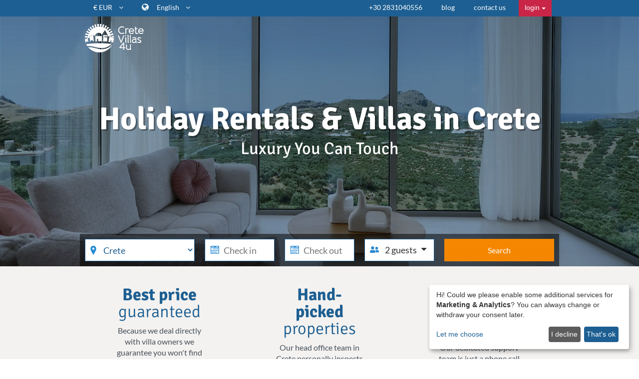

--- FILE ---
content_type: text/html;charset=UTF-8
request_url: https://www.cretevillas4u.com/
body_size: 17126
content:
<!DOCTYPE html>
<html lang="en">
<head>
	<meta charset="utf-8">
	<meta http-equiv="X-UA-Compatible" content="IE=edge">	



    			<link rel="alternate" hreflang="en" href="https://www.cretevillas4u.com/en"/>



    			<link rel="alternate" hreflang="de" href="https://www.cretevillas4u.com/de"/>





    			<link rel="alternate" hreflang="fr" href="https://www.cretevillas4u.com/fr"/>



		<title>Luxury Villas to Rent in Crete - Cretevillas4u.com</title>
	<meta name="description" content="Luxury Holiday Villas to rent in Crete - Rethymnon, Chania, Heraklion and Lassithi. Beachfront Villas and Vacation Rentals with Private Pool for your visit in Crete.">
	<meta name="keywords" content="cretevillas4u, pool villa crete, luxury villa crete, rethymno villa, chania villa, vacation villa crete, vacation villa crete, book villa crete, crete villa, wedding villa crete, vacation house crete, beachfront villa chania">
	<meta property="og:site_name" content="CreteVillas4u">
	<meta property="og:title" content="Luxury Villas to Rent in Crete - Cretevillas4u.com">
	<meta property="og:description" content="Luxury Holiday Villas to rent in Crete - Rethymnon, Chania, Heraklion and Lassithi. Beachfront Villas and Vacation Rentals with Private Pool for your visit in Crete.">
	<meta property="og:url" content="https://cretevillas4u.com">
	<meta property="og:image" content="https://cretevillas4u.com/assets/img/fb_share_1200x630_v2.jpg">
	<meta property="fb:app_id" content="819265298199864">
	<meta property="og:type" content="">
	<meta name="viewport" content="width=device-width, initial-scale=1">
			<link rel="apple-touch-icon" sizes="57x57" href="/apple-touch-icon-57x57.png">
		<link rel="apple-touch-icon" sizes="60x60" href="/apple-touch-icon-60x60.png">
		<link rel="apple-touch-icon" sizes="72x72" href="/apple-touch-icon-72x72.png">
		<link rel="apple-touch-icon" sizes="76x76" href="/apple-touch-icon-76x76.png">
		<link rel="apple-touch-icon" sizes="114x114" href="/apple-touch-icon-114x114.png">
		<link rel="apple-touch-icon" sizes="120x120" href="/apple-touch-icon-120x120.png">
		<link rel="icon" type="image/png" href="/favicon-32x32.png" sizes="32x32">
		<link rel="icon" type="image/png" href="/favicon-96x96.png" sizes="96x96">
		<link rel="icon" type="image/png" href="/favicon-16x16.png" sizes="16x16">
		<link rel="manifest" href="/manifest.json">
		<link rel="mask-icon" href="/safari-pinned-tab.svg" color="#5bbad5">
		<meta name="msapplication-TileColor" content="#da532c">
		<meta name="msvalidate.01" content="CBCE88E9F449A83A474BD559CD36C8F6"/>
		<meta name="msvalidate.01" content="DCD6053135F0D724D4BB090DD7FE7E6F"/>
		<meta name="google-site-verification" content="8EG3aEVLhB_o-WkgATrgMKoYNYe2DkyVVqdMoCe17Ic"/>
		<meta name="facebook-domain-verification" content="dcq41mqxt9kg0w6jquukz1eczyt5hm"/>
		<meta name="theme-color" content="#ffffff">
	<link rel="preload" href="/assets/fonts/signika-v19-latin-700.woff2" as="font" type="font/woff2" crossorigin>
	<style>
	  @font-face {
	    font-family: 'Signika';
	    font-style: normal;
	    font-weight: 700;
	    font-display: swap;
	    src: url('/assets/fonts/signika-v19-latin-700.woff2') format('woff2');
	  }
	</style>
	        <script data-type="application/javascript" type="text/plain" data-name="google-tag-manager">(function(w,d,s,l,i){w[l]=w[l]||[];w[l].push({'gtm.start':
        new Date().getTime(),event:'gtm.js'});var f=d.getElementsByTagName(s)[0],
        j=d.createElement(s),dl=l!='dataLayer'?'&l='+l:'';j.async=true;j.src=
        'https://www.googletagmanager.com/gtm.js?id='+i+dl;f.parentNode.insertBefore(j,f);
        })(window,document,'script','dataLayer','GTM-56FRB5K');</script>
        <script type="application/javascript" src="/assets/js/klaro.config.js"></script>
		<script defer
			data-config="klaroConfig"
			type="application/javascript"
			src="/assets/js/klaro-no-css.js"></script>
		<!-- <script  data-type="application/javascript" type="text/plain" data-name="fullstory">
			window['_fs_debug'] = false;
			window['_fs_host'] = 'fullstory.com';
			window['_fs_script'] = 'edge.fullstory.com/s/fs.js';
			window['_fs_org'] = 'JZA4V';
			window['_fs_namespace'] = 'FS';
			(function(m,n,e,t,l,o,g,y){
				if (e in m) {if(m.console && m.console.log) { m.console.log('FullStory namespace conflict. Please set window["_fs_namespace"].');} return;}
				g=m[e]=function(a,b,s){g.q?g.q.push([a,b,s]):g._api(a,b,s);};g.q=[];
				o=n.createElement(t);o.async=1;o.crossOrigin='anonymous';o.src='https://'+_fs_script;
				y=n.getElementsByTagName(t)[0];y.parentNode.insertBefore(o,y);
				g.identify=function(i,v,s){g(l,{uid:i},s);if(v)g(l,v,s)};g.setUserVars=function(v,s){g(l,v,s)};g.event=function(i,v,s){g('event',{n:i,p:v},s)};
				g.anonymize=function(){g.identify(!!0)};
				g.shutdown=function(){g("rec",!1)};g.restart=function(){g("rec",!0)};
				g.log = function(a,b){g("log",[a,b])};
				g.consent=function(a){g("consent",!arguments.length||a)};
				g.identifyAccount=function(i,v){o='account';v=v||{};v.acctId=i;g(o,v)};
				g.clearUserCookie=function(){};
				g.setVars=function(n, p){g('setVars',[n,p]);};
				g._w={};y='XMLHttpRequest';g._w[y]=m[y];y='fetch';g._w[y]=m[y];
				if(m[y])m[y]=function(){return g._w[y].apply(this,arguments)};
				g._v="1.3.0";
			})(window,document,window['_fs_namespace'],'script','user');
		</script> -->
		<link rel="preconnect" href="https://unpkg.com">
	<style>
		.sidr{display:block;position:fixed;top:0;height:100%;z-index:999999;width:260px;overflow-x:hidden;overflow-y:auto}.sidr.right{left:auto;right:-260px}.sidr.left{left:-260px;right:auto}
					.klaro .cookie-notice,
.klaro .cookie-modal .cm-modal.cm-klaro {
    background-color: white !important;
}

.klaro .cookie-modal p,
.klaro .cookie-modal strong,
.klaro .cookie-modal h1,
.klaro .cookie-modal h2,
.klaro .cookie-modal ul,
.klaro .cookie-modal li,
.klaro .context-notice p,
.klaro .context-notice strong,
.klaro .context-notice h1,
.klaro .context-notice h2,
.klaro .context-notice ul,
.klaro .context-notice li,
.klaro .cookie-notice p,
.klaro .cookie-notice strong,
.klaro .cookie-notice h1,
.klaro .cookie-notice h2,
.klaro .cookie-notice ul,
.klaro .cookie-notice li {
    color: #343232 !important
}

.klaro .cookie-modal .cm-btn.cm-btn-success,
.klaro .context-notice .cm-btn.cm-btn-success,
.klaro .cookie-notice .cm-btn.cm-btn-success {
    background-color: #1d5f92 !important;
}

.klaro .cookie-modal a,
.klaro .context-notice a,
.klaro .cookie-notice a {
    color: #1d5f92 !important;
}

.klaro .cookie-modal .cm-list-input:checked+.cm-list-label .slider,
.klaro .context-notice .cm-list-input:checked+.cm-list-label .slider,
.klaro .cookie-notice .cm-list-input:checked+.cm-list-label .slider {
    background-color: #1d5f92 !important;
}

.klaro .cookie-modal .cm-list-input.only-required+.cm-list-label .slider,
.klaro .context-notice .cm-list-input.only-required+.cm-list-label .slider,
.klaro .cookie-notice .cm-list-input.only-required+.cm-list-label .slider {
    background-color: #1d5f92 !important;
    opacity: 0.8;
}

.klaro a:focus {
    outline: none;
}

.klaro a:focus-visible {
    outline: thin dotted;
    outline: 5px auto -webkit-focus-ring-color;
}

.klaro .context-notice {
    aspect-ratio: 16/9;
}
			</style>
				<link rel="stylesheet" type="text/css" href="/assets/css/vendor/font-awesome.min.css"/>
		<link rel="stylesheet" type="text/css" href="/assets/css/glyphs/glyphs.css"/>
		<link rel="stylesheet" type="text/css" href="/assets/css/vendor/bootstrap.min.css"/>
		<link rel="stylesheet" type="text/css" href="/assets/css/styles.063bf9457dfeed3fbc07139af069a9b10df2b89c.css"/>
					<link rel="stylesheet" href="/assets/css/vendor/klaro.css" />
				<style>
			#available-langs a[href="/ru"] {
				display: none;
			}
		</style>
	
	<link rel="stylesheet" type="text/css" href="/assets/css/homepage.37440759aecb04fb295561634b6c3441baf238dc.css">
	<style>
		.vdp-datepicker__calendar {
			color: #1d5f92;
			font-family: Lato, sans-serif;
			font-size: 18px;
			font-weight: normal;
		}

		.vdp-datepicker__calendar header {
			padding: 0 !important;
		}

		.vdp-datepicker.vdp-datepicker--top .vdp-datepicker__calendar {
			top: -292px !important;
		}
		.vdp-datepicker .vdp-datepicker__calendar {
			top: 55px !important;
		}

		.guests-input__faux-select {
			height: 45px;
			line-height: 43px;
		}
	</style>
</head>
<body class="">
			<noscript>
				<iframe data-name="google-tag-manager" data-src="https://www.googletagmanager.com/ns.html?id=GTM-56FRB5K" height="0" width="0" style="display:none;visibility:hidden"></iframe>
		</noscript>
						<nav id="top-nav" class="hidden-xs">
			<div class="container">
				<ul class="currencies presentation-hide">
					<li>
						<a 	href="javascript:void(0)"
							id="currencies__active"
							data-rate="1"
							data-label="EUR"
							data-symbol="20AC">
							<span class="currencies__active-value">
								&#x20AC; EUR
							</span>
							<i class="fa fa-angle-down"></i>
						</a>
						<ul id="currencies__available">
															<li>
									<a 	class="currencies__currency"
										href="javascript:void(0)"
										data-rate="1"
										data-label="EUR"
										data-symbol="20AC">
										&#x20AC; EUR
									</a>
								</li>
															<li>
									<a 	class="currencies__currency"
										href="javascript:void(0)"
										data-rate="1.1706"
										data-label="USD"
										data-symbol="0024">
										&#x0024; USD
									</a>
								</li>
															<li>
									<a 	class="currencies__currency"
										href="javascript:void(0)"
										data-rate="0.8722"
										data-label="GBP"
										data-symbol="00a3">
										&#x00a3; GBP
									</a>
								</li>
															<li>
									<a 	class="currencies__currency"
										href="javascript:void(0)"
										data-rate="117.201"
										data-label="RUB"
										data-symbol="20BD">
										&#x20BD; RUB
									</a>
								</li>
															<li>
									<a 	class="currencies__currency"
										href="javascript:void(0)"
										data-rate="1.7197"
										data-label="AUD"
										data-symbol="">
										 AUD
									</a>
								</li>
															<li>
									<a 	class="currencies__currency"
										href="javascript:void(0)"
										data-rate="11.576"
										data-label="NOK"
										data-symbol="">
										 NOK
									</a>
								</li>
															<li>
									<a 	class="currencies__currency"
										href="javascript:void(0)"
										data-rate="10.594"
										data-label="SEK"
										data-symbol="">
										 SEK
									</a>
								</li>
															<li>
									<a 	class="currencies__currency"
										href="javascript:void(0)"
										data-rate="7.4688"
										data-label="DKK"
										data-symbol="">
										 DKK
									</a>
								</li>
													</ul>
					</li>
				</ul>
				<ul class="i18n">
					<li>
						<i class="fa fa-globe" style="color:white;font-size:16px;"></i>
						<a href="/en" id="active-lang">English <i class="fa fa-angle-down"></i></a>
						<ul id="available-langs">
							
									<li><a href="/en">English</a></li>

							
									<li><a href="/de">Deutsch</a></li>

							
							
									<li><a href="/fr">Français</a></li>

													</ul>
					</li>
				</ul>
				<ul class="main-nav presentation-hide">
											<li><a href="tel:00302831040556">+30 2831040556</a></li>
						<li><a href="/en/blog">blog</a></li>
											<li><a href="/en/contact">contact us</a></li>
													<li class="main-nav__login">
								<div class="dropdown">
									<button class="btn btn-default dropdown-toggle main-nav__login-toggle" type="button" id="loginMenu" data-toggle="dropdown"
									aria-haspopup="true" aria-expanded="true">
									login
										<span class="caret"></span>
									</button>
									<ul class="dropdown-menu dropdown-menu-right main-nav__login-dropdown-menu" aria-labelledby="loginMenu">
										<li><a class="main-nav__login-link" href="/en/my-reservations">login as a guest</a></li>
										<li><a href="/login">login as an owner</a></li>
										<li><a href="/login-agent">login as an agent</a></li>
									</ul>
								</div>
							</li>
										</ul>
			</div>
		</nav>
				<div class="home-page">
		<div class="jumbo">
			<div class="container home__hero-content">
				<div class="row header">
					<div class="col-md-12 col-xs-10">
						<img
							class="main-logo"
							src="/assets/img/cv4u_logo_mono.png"
							alt="CreteVillas4u logo"
							width="225"
							height="110"
						>
					</div>
					<div class="col-xs-2 hidden-sm hidden-md hidden-lg hamburger">
						<i class="fa fa-bars"></i>
					</div>
				</div>
			</div>
			<div class="container home__hero-content moto">
				<div class="row">
					<div class="col-md-12 col-md-offset-0 col-xs-10 col-xs-offset-1">
						<h1>Holiday Rentals & Villas in Crete</h1>
						<h2 class="hidden-xs">Luxury You Can Touch</h2>
					</div>
				</div>
			</div>
			<div class="container home__hero-content">
				<div id="search-form__wrap" class="row">
					<div id="search-form__col" class="col-xs-12">
						<form id="search-form" class="row search-row" action="/en/villas" method="get" v-cloak>
							<input type="hidden" name="region" v-model="search.region" v-if="search.region != 1">
							<input type="hidden" name="checkIn" v-model="formattedCheckIn" v-if="searchHasDates">
							<input type="hidden" name="checkOut" v-model="formattedCheckOut" v-if="searchHasDates">
							<input type="hidden" name="adults" v-model="search.adults" v-if="search.adults != 2">
							<input type="hidden" name="children" v-model="search.children" v-if="search.children > 0">
							<input type="hidden" name="infants" v-model="search.infants" v-if="search.infants > 0">
							<div class="col-lg-3 col-md-2 col-sm-12 col-xs-12">
								<label class="sr-only" for="region">Select region</label>
								<select id="region" v-model="search.region">
																			<option value="1">
											&nbsp;&nbsp;											Crete
										</option>
																			<option value="2">
											&nbsp;&nbsp;&nbsp;&nbsp;											Chania
										</option>
																			<option value="3">
											&nbsp;&nbsp;&nbsp;&nbsp;											Rethymno
										</option>
																			<option value="4">
											&nbsp;&nbsp;&nbsp;&nbsp;											Heraklion
										</option>
																			<option value="5">
											&nbsp;&nbsp;&nbsp;&nbsp;											Lasithi
										</option>
																	</select>
							</div>
							<div class="checkin-input-col search__input-col col-lg-2 col-md-3 col-sm-3 col-xs-6">
								<label for="check-in" class="sr-only">Check in</label>
								<datepicker
									id="check-in"
									ref="checkInPicker"
									placeholder="Check in"
									:class="['notranslate',{'vdp-datepicker--top': showPickersOnTop}]"
									:format="'dd-MM-yyyy'"
									:disabled-dates="disabledCheckInDates"
									:open-date="checkInOpenDate"
									:language="en"
									v-model="search.checkIn"
									@opened="openCheckInPicker"
									@selected="selectedCheckIn"
								>
								</datepicker>
							</div>
							<div class="checkout-input-col search__input-col col-lg-2 col-md-3 col-sm-3 col-xs-6">
								<label for="check-out" class="sr-only">Check out</label>
								<datepicker
									id="check-out"
									ref="checkOutPicker"
									placeholder="Check out"
									:class="['notranslate',{'vdp-datepicker--top': showPickersOnTop}]"
									:format="'dd-MM-yyyy'"
									:disabled-dates="disabledCheckOutDates"
									:open-date="checkOutOpenDate"
									:language="en"
									v-model="search.checkOut"
									@opened="openCheckOutPicker"
								>
								</datepicker>
							</div>
							<div class="search__input-col col-lg-2 col-md-2 col-sm-3 col-xs-12">
								<div class="guests-input" :class="{'guests-input--top': showPickersOnTop}">
									<div class="guests-input__faux-select" @click.self="toggleGuestsPicker">
										{{totalGuests}} guests
										<i v-if="isGuestsPickerOpen" class="fa guests-input__caret fa-caret-up" @click.stop="closeGuestsPicker"></i>
										<i v-else class="fa guests-input__caret fa-caret-down"  @click.stop="openGuestsPicker"></i>
									</div>
									<div class="guests-input__dropdown" :class="{hidden: !isGuestsPickerOpen}" v-cloak>
										<div class="guests-input__row">
											<div class="guests-input__label">Adults</div>
											<div class="guests-input__controls">
												<span class="fa-stack" :class="{disabled: search.adults == 1}" @click.stop="decAdults">
													<i class="fa fa-circle-o fa-stack-2x"></i>
													<i class="fa fa-minus fa-stack-1x"></i>
												</span>
												<span class="guests-input__value notranslate">{{search.adults}}</span>
												<span class="fa-stack" @click.stop="incAdults">
													<i class="fa fa-circle-o fa-stack-2x"></i>
													<i class="fa fa-plus fa-stack-1x"></i>
												</span>
											</div>
										</div>
										<div class="guests-input__row">
											<div class="guests-input__label">
												Children
												<p class="guests-input__help">ages 2 to 12</p>
											</div>
											<div class="guests-input__controls">
												<span class="fa-stack" :class="{disabled: search.children == 0}" @click.stop="decChildren">
														<i class="fa fa-circle-o fa-stack-2x"></i>
														<i class="fa fa-minus fa-stack-1x"></i>
												</span>
												<span class="guests-input__value notranslate">{{search.children}}</span>
												<span class="fa-stack" @click.stop="incChildren">
													<i class="fa fa-circle-o fa-stack-2x"></i>
													<i class="fa fa-plus fa-stack-1x"></i>
												</span>
											</div>
										</div>
										<div class="guests-input__row">
											<div class="guests-input__label">
												infants
												<p class="guests-input__help">age under 2</p>
											</div>
											<div class="guests-input__controls">
												<span class="fa-stack" :class="{disabled: search.infants == 0}" @click.stop="decInfants">
														<i class="fa fa-circle-o fa-stack-2x"></i>
														<i class="fa fa-minus fa-stack-1x"></i>
												</span>
												<span class="guests-input__value notranslate">{{search.infants}}</span>
												<span class="fa-stack" @click.stop="incInfants">
													<i class="fa fa-circle-o fa-stack-2x"></i>
													<i class="fa fa-plus fa-stack-1x"></i>
												</span>
											</div>
										</div>
										<button class="guests-input__button" @click.prevent.stop="closeGuestsPicker">Apply</button>
									</div>
								</div>
							</div>
							<div class="col-lg-3 col-md-2 col-sm-3 col-xs-12">
								<button
									class="bg-cta submit-button"
								>
									Search
								</button>
							</div>
						</form>
					</div>
				</div>
			</div>
			<picture>
				<source
					media="(max-width: 767px)"
					srcset="
						https://cretevillas4u.imgix.net/homepage/beachvillaincrete1.jpg?w=960&ar=1%3A2&fit=crop&q=30&nr=20&auto=format 960w,
						https://cretevillas4u.imgix.net/homepage/beachvillaincrete1.jpg?w=640&ar=1%3A2&fit=crop&q=30&nr=20&auto=format 640w,
						https://cretevillas4u.imgix.net/homepage/beachvillaincrete1.jpg?w=320&ar=1%3A2&fit=crop&q=30&nr=20&auto=format 320w
					"
				>
				<source
					media="(min-width: 768px)"
					srcset="
						https://cretevillas4u.imgix.net/homepage/beachvillaincrete1.jpg?w=2400&ar=16%3A9&fit=crop&q=30&nr=20&auto=format 2400w,
						https://cretevillas4u.imgix.net/homepage/beachvillaincrete1.jpg?w=1920&ar=16%3A9&fit=crop&q=30&nr=20&auto=format 1920w,
						https://cretevillas4u.imgix.net/homepage/beachvillaincrete1.jpg?w=1200&ar=16%3A9&fit=crop&q=30&nr=20&auto=format 1200w
					"
				>
				<img
					class="home__hero-img"
					fetchpriority="high"
					src="https://cretevillas4u.imgix.net/homepage/beachvillaincrete1.jpg?w=800&fit=clip&q=30&nr=20&auto=format"
					alt="One of our luxurious villas in Crete, available for rent"
					aria-hidden="true"
				>
			</picture>
		</div>
		<div class="grey-backdrop hidden-xs">
			<div class="container">
				<div class="row values">
					<div class="col-md-4 col-sm-4">
						<h3><span>Best price</span><br/>guaranteed</h3>
						<p>
							Because we deal directly with villa owners we guarantee you won't find a better price. When you book with us it's like booking directly with the owners
						</p>
					</div>
					<div class="col-md-4 col-sm-4">
						<h3><span>Hand-picked</span><br/>properties</h3>
						<p>
							Our head office team in Crete personally inspects every property we manage ensuring only the highest standards of quality to meet your expectations
						</p>
					</div>
					<div class="col-md-4 col-sm-4">
						<h3><span>Available 24/7</span><br/>on call</h3>
						<p>
							Our dedicated support team is just a phone call away and our handy concierge app serves up practical information so you can enjoy your holiday to the max!
						</p>
					</div>
				</div>
			</div>
		</div>
		<div class="photos">
			<div class="container-fluid">
				<div class="row no-gutter">
					<div
						class="col-md-6 col-sm-6 col-xs-12 col-sm-push-3 col-md-push-3 col-lg-push-3 photo middle"
						style="background-image:linear-gradient(#7892a9, rgba(120, 146, 169, 0.75)), url(https://cretevillas4u.imgix.net/homepage/villaincreteinchania.jpg?w=800&ar=1.2%3A1&fit=clip&auto=format&q=30&nr=20)"
					>
						<a href="/en/special-offers"><span><em>Special Offer</em><br/>Villas</span></a>					</div>
					<div
						class="col-md-3 col-sm-3 col-xs-12 col-sm-pull-6 col-md-pull-6 col-lg-pull-6 photo"
						style="background-image:linear-gradient(#7892a9, rgba(120, 146, 169, 0.75)), url(https://cretevillas4u.imgix.net/homepage/villawithlargepoolbycretevillas4u.jpg?w=800&ar=1.2%3A1&fit=clip&auto=format&q=30&nr=20)"
					>
						<a href="/en/beachfront-villas"><span><em>Beachfront</em><br/>Villas</span></a>					</div>
					<div
						class="col-md-3 col-sm-3 col-xs-12 photo"
						style="background-image:linear-gradient(#7892a9, rgba(120, 146, 169, 0.75)), url(https://cretevillas4u.imgix.net/homepage/weddingvilla_crete_heraklion_luxury.jpg?w=800&ar=1.2%3A1&fit=clip&auto=format&q=30&nr=20)"
					>
						<a href="/en/wedding-villas"><span><em>Wedding</em><br/>Villas</span></a>					</div>

					<div
						class="col-md-4 col-sm-4 col-xs-12 photo bottom"
						style="background-image:linear-gradient(#7892a9, rgba(120, 146, 169, 0.75)), url(https://cretevillas4u.imgix.net/homepage/DimitraIVVVillasElounda.jpg?w=800&ar=1.2%3A1&fit=clip&auto=format&q=30&nr=20)"
					>
						<a href="/en/family-villas"><span><em>Family</em><br/>Villas</span></a>					</div>
					<div
						class="col-md-4 col-sm-4 col-xs-12 photo bottom middle"
						style="background-image:linear-gradient(#7892a9, rgba(120, 146, 169, 0.75)), url(https://cretevillas4u.imgix.net/homepage/LuxuryvillaOrizonteswith2poolsinrethymnocretebycretevillas4u.jpg?w=800&ar=1.2%3A1&fit=clip&auto=format&q=30&nr=20)"
					>
						<a href="/en/luxury-villas"><span><em>Premium</em><br/>Villas</span></a>					</div>
					<div
						class="col-md-4 col-sm-4 col-xs-12 photo bottom"
						style="background-image:linear-gradient(#7892a9, rgba(120, 146, 169, 0.75)), url(https://cretevillas4u.imgix.net/homepage/NewfamilyvillaMyra3withswimmingpoolandtraditionalcretandesignnearrethymnocrete.jpg?w=800&ar=1.2%3A1&fit=clip&auto=format&q=30&nr=20)"
					>
						<a href="/en/traditional-villas"><span><em>Traditional</em><br/>Villas</span></a>					</div>
				</div>
			</div>
		</div>
		<div class="greeting">
			<div class="container">
				<div class="row">
					<div class="col-md-10 col-md-offset-1">
						<h3>
							<span class="over"><span class="hidden-xs">Learn from a Cretan.</span> Live like a Cretan</span>
						</h3>
					</div>
					<div class="col-md-6 col-md-offset-3">
						<p>
							The owners of the holiday property will be there to welcome and assist you. Ask them anything. No one knows their place like a local. They will know the best restaurants, tavernas, bars, shops, secret beaches and mountains in the area. It could take years to discover this knowledge on your own
						</p>
					</div>
				</div>
			</div>
		</div>
		<aside class="destinations">
			<div class="container section">
				<div class="row">
					<div class="col-xs-12">
						<h2 class="section__title">Discover Crete</h2>
						<p class="destinations__text">
							We offer a curated collection of rental properties throughout the entire island of Crete, waiting for you to discover
						</p>
					</div>
											<div class="col-xs-12 col-md-3 col-sm-6">
							<a href="/en/Crete/Chania" class="destinations__item-link">
								<figure class="destinations__item img-cover">
									<picture>
										<source
											media="(max-width: 380px)"
											srcset="
												https://cretevillas4u.imgix.net/regions/landing_hero_chania.jpg?w=360&ar=1.2%3A1&fit=crop&auto=format&q=30&nr=20 360w,
												https://cretevillas4u.imgix.net/regions/landing_hero_chania.jpg?w=720&ar=1.2%3A1&fit=crop&auto=format&q=30&nr=20 760w
											"
										>
										<source
											media="(max-width: 767px)"
											srcset="
												https://cretevillas4u.imgix.net/regions/landing_hero_chania.jpg?w=360&ar=1.2%3A1&fit=crop&auto=format&q=30&nr=20 360w,
												https://cretevillas4u.imgix.net/regions/landing_hero_chania.jpg?w=720&ar=1.2%3A1&fit=crop&auto=format&q=30&nr=20 720w,
												https://cretevillas4u.imgix.net/regions/landing_hero_chania.jpg?w=980&ar=1.2%3A1&fit=crop&auto=format&q=30&nr=20 980w,
												https://cretevillas4u.imgix.net/regions/landing_hero_chania.jpg?w=1200&ar=1.2%3A1&fit=crop&auto=format&q=30&nr=20 1200w
											"
										>

										<source
											media="(min-width: 768px)"
											srcset="
												https://cretevillas4u.imgix.net/regions/landing_hero_chania.jpg?w=305&ar=0.7%3A1&fit=crop&auto=format&q=30&nr=20 305w,
												https://cretevillas4u.imgix.net/regions/landing_hero_chania.jpg?w=460&ar=0.7%3A1&fit=crop&auto=format&q=30&nr=20 460w,
												https://cretevillas4u.imgix.net/regions/landing_hero_chania.jpg?w=610&ar=0.7%3A1&fit=crop&auto=format&q=30&nr=20 610w
											"
											sizes="(max-width: 1299px) 25vw, 305px"
										>
										<img
											class="img-responsive"
											loading="lazy"
											src="https://cretevillas4u.imgix.net/regions/landing_hero_chania.jpg"
											alt="Chania"
										>
									</picture>
								</figure>
								<h3 class="destination__caption">
									Chania
								</h3>
							</a>
						</div>
											<div class="col-xs-12 col-md-3 col-sm-6">
							<a href="/en/Crete/Rethymno" class="destinations__item-link">
								<figure class="destinations__item img-cover">
									<picture>
										<source
											media="(max-width: 380px)"
											srcset="
												https://cretevillas4u.imgix.net/regions/landing_hero_rethymno.jpg?w=360&ar=1.2%3A1&fit=crop&auto=format&q=30&nr=20 360w,
												https://cretevillas4u.imgix.net/regions/landing_hero_rethymno.jpg?w=720&ar=1.2%3A1&fit=crop&auto=format&q=30&nr=20 760w
											"
										>
										<source
											media="(max-width: 767px)"
											srcset="
												https://cretevillas4u.imgix.net/regions/landing_hero_rethymno.jpg?w=360&ar=1.2%3A1&fit=crop&auto=format&q=30&nr=20 360w,
												https://cretevillas4u.imgix.net/regions/landing_hero_rethymno.jpg?w=720&ar=1.2%3A1&fit=crop&auto=format&q=30&nr=20 720w,
												https://cretevillas4u.imgix.net/regions/landing_hero_rethymno.jpg?w=980&ar=1.2%3A1&fit=crop&auto=format&q=30&nr=20 980w,
												https://cretevillas4u.imgix.net/regions/landing_hero_rethymno.jpg?w=1200&ar=1.2%3A1&fit=crop&auto=format&q=30&nr=20 1200w
											"
										>

										<source
											media="(min-width: 768px)"
											srcset="
												https://cretevillas4u.imgix.net/regions/landing_hero_rethymno.jpg?w=305&ar=0.7%3A1&fit=crop&auto=format&q=30&nr=20 305w,
												https://cretevillas4u.imgix.net/regions/landing_hero_rethymno.jpg?w=460&ar=0.7%3A1&fit=crop&auto=format&q=30&nr=20 460w,
												https://cretevillas4u.imgix.net/regions/landing_hero_rethymno.jpg?w=610&ar=0.7%3A1&fit=crop&auto=format&q=30&nr=20 610w
											"
											sizes="(max-width: 1299px) 25vw, 305px"
										>
										<img
											class="img-responsive"
											loading="lazy"
											src="https://cretevillas4u.imgix.net/regions/landing_hero_rethymno.jpg"
											alt="Rethymno"
										>
									</picture>
								</figure>
								<h3 class="destination__caption">
									Rethymno
								</h3>
							</a>
						</div>
											<div class="col-xs-12 col-md-3 col-sm-6">
							<a href="/en/Crete/Heraklion" class="destinations__item-link">
								<figure class="destinations__item img-cover">
									<picture>
										<source
											media="(max-width: 380px)"
											srcset="
												https://cretevillas4u.imgix.net/regions/landing_hero_heraklion.jpg?w=360&ar=1.2%3A1&fit=crop&auto=format&q=30&nr=20 360w,
												https://cretevillas4u.imgix.net/regions/landing_hero_heraklion.jpg?w=720&ar=1.2%3A1&fit=crop&auto=format&q=30&nr=20 760w
											"
										>
										<source
											media="(max-width: 767px)"
											srcset="
												https://cretevillas4u.imgix.net/regions/landing_hero_heraklion.jpg?w=360&ar=1.2%3A1&fit=crop&auto=format&q=30&nr=20 360w,
												https://cretevillas4u.imgix.net/regions/landing_hero_heraklion.jpg?w=720&ar=1.2%3A1&fit=crop&auto=format&q=30&nr=20 720w,
												https://cretevillas4u.imgix.net/regions/landing_hero_heraklion.jpg?w=980&ar=1.2%3A1&fit=crop&auto=format&q=30&nr=20 980w,
												https://cretevillas4u.imgix.net/regions/landing_hero_heraklion.jpg?w=1200&ar=1.2%3A1&fit=crop&auto=format&q=30&nr=20 1200w
											"
										>

										<source
											media="(min-width: 768px)"
											srcset="
												https://cretevillas4u.imgix.net/regions/landing_hero_heraklion.jpg?w=305&ar=0.7%3A1&fit=crop&auto=format&q=30&nr=20 305w,
												https://cretevillas4u.imgix.net/regions/landing_hero_heraklion.jpg?w=460&ar=0.7%3A1&fit=crop&auto=format&q=30&nr=20 460w,
												https://cretevillas4u.imgix.net/regions/landing_hero_heraklion.jpg?w=610&ar=0.7%3A1&fit=crop&auto=format&q=30&nr=20 610w
											"
											sizes="(max-width: 1299px) 25vw, 305px"
										>
										<img
											class="img-responsive"
											loading="lazy"
											src="https://cretevillas4u.imgix.net/regions/landing_hero_heraklion.jpg"
											alt="Heraklion"
										>
									</picture>
								</figure>
								<h3 class="destination__caption">
									Heraklion
								</h3>
							</a>
						</div>
											<div class="col-xs-12 col-md-3 col-sm-6">
							<a href="/en/Crete/Lasithi" class="destinations__item-link">
								<figure class="destinations__item img-cover">
									<picture>
										<source
											media="(max-width: 380px)"
											srcset="
												https://cretevillas4u.imgix.net/regions/landing_hero_agios_nikolaos.jpg?w=360&ar=1.2%3A1&fit=crop&auto=format&q=30&nr=20 360w,
												https://cretevillas4u.imgix.net/regions/landing_hero_agios_nikolaos.jpg?w=720&ar=1.2%3A1&fit=crop&auto=format&q=30&nr=20 760w
											"
										>
										<source
											media="(max-width: 767px)"
											srcset="
												https://cretevillas4u.imgix.net/regions/landing_hero_agios_nikolaos.jpg?w=360&ar=1.2%3A1&fit=crop&auto=format&q=30&nr=20 360w,
												https://cretevillas4u.imgix.net/regions/landing_hero_agios_nikolaos.jpg?w=720&ar=1.2%3A1&fit=crop&auto=format&q=30&nr=20 720w,
												https://cretevillas4u.imgix.net/regions/landing_hero_agios_nikolaos.jpg?w=980&ar=1.2%3A1&fit=crop&auto=format&q=30&nr=20 980w,
												https://cretevillas4u.imgix.net/regions/landing_hero_agios_nikolaos.jpg?w=1200&ar=1.2%3A1&fit=crop&auto=format&q=30&nr=20 1200w
											"
										>

										<source
											media="(min-width: 768px)"
											srcset="
												https://cretevillas4u.imgix.net/regions/landing_hero_agios_nikolaos.jpg?w=305&ar=0.7%3A1&fit=crop&auto=format&q=30&nr=20 305w,
												https://cretevillas4u.imgix.net/regions/landing_hero_agios_nikolaos.jpg?w=460&ar=0.7%3A1&fit=crop&auto=format&q=30&nr=20 460w,
												https://cretevillas4u.imgix.net/regions/landing_hero_agios_nikolaos.jpg?w=610&ar=0.7%3A1&fit=crop&auto=format&q=30&nr=20 610w
											"
											sizes="(max-width: 1299px) 25vw, 305px"
										>
										<img
											class="img-responsive"
											loading="lazy"
											src="https://cretevillas4u.imgix.net/regions/landing_hero_agios_nikolaos.jpg"
											alt="Lasithi"
										>
									</picture>
								</figure>
								<h3 class="destination__caption">
									Lasithi
								</h3>
							</a>
						</div>
									</div>
			</div>
		</aside>

		<div class="grey-backdrop" style="padding-top:35px;">
			<div class="container">
				<div class="services">
					<div class="row img-txt-section" style="margin-bottom: 80px">
						<div class="col-sm-6 col-sm-offset-3 col-md-offset-0 col-md-push-6">
							<img
								class="img-responsive"
								loading="lazy"
								alt="Healthy and local food plate"
								src="https://cretevillas4u.imgix.net/chef_services_homepage.jpg?w=800&ar=1.2%3A1&fit=clip&auto=format&q=30&nr=20"
							>
						</div>
						<div class="col-sm-12 col-md-6 col-md-pull-6 img-txt-section__text-content">
							<h3 class="img-txt-section__title">Chef Services</h3>
							<h4 class="img-txt-section__subtitle">
								We reserved a seat for you at the chefs table
							</h4>
							<p class="img-txt-section__main-text">
								Partnering with one of the most distinguished chefs in Crete and his highly skilled team, we are now ready to offer you a variety of dining selections in the luxury of your accommodation
							</p>
							<a href="/en/services#chef">info, menu options & inquries</a>
						</div>
					</div>
					<div class="row img-txt-section" style="margin-bottom: 80px">
						<div class="col-sm-6 col-sm-offset-3 col-md-offset-0">
							<img
								class="img-responsive"
								loading="lazy"
								src="https://cretevillas4u.imgix.net/experiences_homepage.jpg?w=800&ar=1.2%3A1&fit=clip&auto=format&q=30&nr=20"
								alt="Yacht sailing"
							>
						</div>
						<div class="col-sm-12 col-md-6 img-txt-section__text-content">
							<h3 class="img-txt-section__title">Cretan experiences</h3>
							<h4 class="img-txt-section__subtitle">Unique services on demand</h4>
							<p class="img-txt-section__main-text">
								CreteVillas4U has built a wide network of activities, event and wedding planners, car rental and transfer companies and many more, so as to be able to accommodate your every wish.
							</p>
							<a href="/en/services">explore our services</a>
						</div>
					</div>
					<div class="row img-txt-section">
						<div class="col-sm-6 col-sm-offset-3 col-md-offset-0 col-md-push-6">
							<img
								class="img-responsive"
								loading="lazy"
								src="https://cretevillas4u.imgix.net/guestguide_photo.jpg?w=800&ar=1.2%3A1&fit=clip&auto=format&q=30&nr=20"
								alt="Woman browsing our personalised guide on her laptop"
							>
						</div>
						<div class="col-sm-12 col-md-6 col-md-pull-6 img-txt-section__text-content">
							<h3 class="img-txt-section__title">Personalised Guide</h3>
							<h4 class="img-txt-section__subtitle">All the info you need</h4>
							<p class="img-txt-section__main-text">
								Our guests have access to a personalised online guide with cool tips and info, suggested activities and points of interest! All this in a handy mini-site optimized for easy mobile access on-the-go!
							</p>
						</div>
					</div>
				</div>
			</div>
		</div>
		<div class="reviews-widget grey-backdrop">
	<div class="container">
		<div class="row">
			<div class="col">
				<h2 class="img-txt-section__title ">What our guests say about us</h2>
				<script src="https://static.elfsight.com/platform/platform.js" async></script> <div class="elfsight-app-83c3ebff-0c33-4976-b798-1b8fc05ad049" data-elfsight-app-lazy></div>
			</div>
		</div>
	</div>
</div>				<div class="grey-backdrop blog-compact">
			<div class="container">
				<div class="row">
					<div class="col-sm-12">
						<h3 class="blog-compact__title" style="text-align:center;">
							Advice for travelers in Crete
						</h3>
					</div>
				</div>
				<div class="row">
					<div class="col-sm-12 blog-compact__list">
													<h4 class="blog-compact__post-title">
								<a href="/en/blog/success-story.-how-our-villa-made-one-family-s-dream-vacation-come-true">Success Story. How Our Villa Made One Family's Dream Vacation Come True</a>
							</h4>
													<h4 class="blog-compact__post-title">
								<a href="/en/blog/the-10-best-photo-spots-on-crete:-capture-the-island’s-magic">The 10 Best Photo Spots on Crete: Capture the Island’s Magic</a>
							</h4>
													<h4 class="blog-compact__post-title">
								<a href="/en/blog/experience-the-ultimate-relaxation:-a-day-in-a-private-pool-villa-in-crete">Experience the Ultimate Relaxation: A Day in a Private Pool Villa in Crete</a>
							</h4>
											</div>
				</div>
			</div>
		</div>
					<aside class="promo-banner"
        style=" padding-block:3rem;
                background: #4288cc;
                text-align: center;">
    <div class="container">
	<div class="row">
		<div class="col-xs-12">
			            <figure style="box-shadow: 0 0 4rem hsla(39, 68%, 5%, 0.25);">
                                    <a href="/en/blog/cretevillas4u-s-dreamcatcher-villa-nominated-for-prestigious-world-travel-awards-2025" title="">
                                        <picture class="img-responsive">
                            <source media="(min-width: 768px)" 
                                    srcset="https://cretevillas4u.imgix.net/temp/cv4u_wta_awards_2025_v2.jpg?w=1920&fit=clip&auto=format&q=70&nr=0 1920w,
                            https://cretevillas4u.imgix.net/temp/cv4u_wta_awards_2025_v2.jpg?w=1600&fit=clip&auto=format&q=70&nr=0 1600w,
                            https://cretevillas4u.imgix.net/temp/cv4u_wta_awards_2025_v2.jpg?w=1280&fit=clip&auto=format&q=70&nr=0 1280w"
                                    sizes="(min-width:1280px) 1280px, 100vw"
                                    width="1280" height="494">
                            <source media="(max-width: 767px)" 
                                    srcset="https://cretevillas4u.imgix.net/temp/cv4u_wta_awards_2025_mobile.jpg?w=1180&fit=clip&auto=format&q=30&nr=0 1180w,
                                    https://cretevillas4u.imgix.net/temp/cv4u_wta_awards_2025_mobile.jpg?w=980&fit=clip&auto=format&q=30&nr=0 980w,
                                    https://cretevillas4u.imgix.net/temp/cv4u_wta_awards_2025_mobile.jpg?w=720&fit=clip&auto=format&q=30&nr=0 720w"
                                    width="720" height="451">
                            <img loading="lazy" 
                                alt="" 
                                class="img-responsive" 
                                src="https://cretevillas4u.imgix.net/temp/cv4u_wta_awards_2025_v2.jpg?w=1920&fit=clip&auto=format&q=30&nr=20" 
                                width="1280"
                                >
                        </picture>
                                    </a>
                                                    <figcaption style="background-color: #13395e;
                                        color: white;
                                        padding: 2.5rem 1.75rem;
                                        font-size: 1.6rem;">
                                                                        <p class="banner-text" style="text-wrap: pretty;">We are thrilled to announce that our Dreamcatcher Villa has been nominated for the prestigious World Travel Awards 2025 in the category of Greece's Leading Luxury Private Villa. This recognition is a testament to our commitment to providing exceptional luxury experiences in Crete.</p>
                    </figcaption>
                            </figure>
                            <a class="btn btn-cta" 
                    href="/en/blog/cretevillas4u-s-dreamcatcher-villa-nominated-for-prestigious-world-travel-awards-2025"
                    style="margin-block-start: -1rem;">
                    Read more</a>
                    		</div>
	</div>
</div>
</aside>				<aside class="owners test">
    <div class="container">
        <div class="row owners__intro">
            <h2 class="owners__title">Do you own a vacation rental?</h2>
            <p class="owners__intro-text">Be a part of a winning team</p>
        </div>
                    <div class="row owners__team">
                <div class="col-xs-12">
                    <figure class="img-cover" style="--ratio:40%;">
                        <img class="img-responsive" loading="lazy" 
                        srcset="https://cretevillas4u.imgix.net/about/about_team.jpg?w=380&ar=5%3A2&fit=crop&auto=format&q=30&nr=20 380w,
                        https://cretevillas4u.imgix.net/about/about_team.jpg?w=760&ar=5%3A2&fit=crop&auto=format&q=30&nr=20 760w,
                        https://cretevillas4u.imgix.net/about/about_team.jpg?w=980&ar=5%3A2&fit=crop&auto=format&q=30&nr=20 980w,
                        https://cretevillas4u.imgix.net/about/about_team.jpg?w=1200&ar=5%3A2&fit=crop&auto=format&q=30&nr=20 1200w,
                        https://cretevillas4u.imgix.net/about/about_team.jpg?w=1619&ar=5%3A2&fit=crop&auto=format&q=30&nr=20 1619w
                        "
                        src="https://cretevillas4u.imgix.net/about/about_team.jpg?w=1619&ar=5%3A2&fit=crop&auto=format&q=30&nr=20 1619w" alt="The CreteVillas4u team posing in our HQ">
                    </figure>
                </div>
            </div>
                <div class="row owners__cta">
            <a href="/en/list-your-villa" class="btn btn-primary owners__cta-link">list your property</a>
        </div>
    </div>
</aside>	</div>
			<div class="container-fluid certificates__container">
			<div class="row certificates">
				<figure class="hmvi certificate"><a class="hmvi__link" href="/en/blog/time-for-some-uplifting-news" title="Read about our partnership with Marriott International"><img loading="lazy" class="hmvi__img img-responsive" src="https://cretevillas4u.imgix.net/HVMI_logo.png?w=300&fit=clip&fm=webp&q=30&nr=20" width="300" height="137" alt="HVMI by Marriott International"/><figcaption class="hmvi__caption">official partner</figcaption></a></figure><div class="certificate vrma"><img loading="lazy" src="https://cretevillas4u.imgix.net/vrma-badge.jpg?w=250&fit=clip&fm=webp&q=30&nr=20" width="250" height="88" alt="VRMA Member"/></div><div class="certificate airbnb"><img loading="lazy" src="https://cretevillas4u.imgix.net/airBnb-badge.png?w=150&fit=clip&fm=webp&q=30&nr=20" width="150" height="62" alt="airbnb superhost"/><p class="airbnb-text">
							Airbnb superhost since 2014</p></div><div class="certificate hatta"><img loading="lazy" src="https://cretevillas4u.imgix.net/hatta-badge.jpg?w=100&fit=clip&fm=webp&q=30&nr=20" width="100" height="134" alt="Hellenic Association of Travel & Tousist Agencies" /><p>
							Hellenic Association<br/> of Travel & Tourist Agencies</p></div><figure class="certificate community"><a class="hmvi__link" href="/en/blog/cretevillas4u-is-officially-an-airbnb-community-leader"><img loading="lazy" class="img-responsive" src="https://cretevillas4u.imgix.net/cretevilllas4u-Airbnb-Community-Leader.jpg" width="250" height="250" style="max-height: 9rem;" alt="Tripadvisor - 2018 Certificate of Excellence"/><figcaption style="font-family: Signika; font-weight: bold; line-height: 1.2; padding-top: 1rem; color:#c2484c; font-size: 1.6rem; max-width: 24ch; margin-inline: auto;">Airbnb Community Leader in Crete and ALL Aegean Islands</figcaption></a></figure>			</div>
		</div>
				<footer>
			<img class="logo" loading="lazy" src="/assets/img/logo-footer.png" alt="CreteVillas4u logo"/>
			<div class="container">
				<div class="row">
					<div class="col-md-3 col-md-offset-1 col-sm-3 hidden-xs">
						<div class="site-name">
							Crete<br/> Villas<br/> 4u
						</div>
					</div>
					<div class="col-md-3 col-sm-4 social-icons">
						<h4>Join us on social</h4>
						<a href="https://www.facebook.com/cretevillas4u" target="_blank"><i class="icon villa-facebook" aria-hidden="true"></i><span class="sr-only">Facebook</span></a><a href="https://www.youtube.com/channel/UC5fUelyfBP54BTxVfbxvwPA" target="_blank"><i class="icon villa-youtube" aria-hidden="true"></i><span class="sr-only">Youtube</span></i></a><a href="https://www.pinterest.com/cretevillas4u/" target="_blank"><i class="icon villa-pinterest" aria-hidden="true"></i><span class="sr-only">Pinterest</span></i></a><a href="https://twitter.com/CreteVillas4u" target="_blank"><i class="icon villa-twitter" aria-hidden="true"></i><span class="sr-only">Twitter</span></i></a><a href="https://www.instagram.com/cretevillas4u/" target="_blank"><i class="icon villa-instagram" aria-hidden="true"></i><span class="sr-only">Instagram</span></i></a><a href="https://www.tiktok.com/@cretevillas4u" target="_blank"><svg xmlns="http://www.w3.org/2000/svg" viewBox="0 0 640 640"><path d="M544.5 273.9C500.5 274 457.5 260.3 421.7 234.7L421.7 413.4C421.7 446.5 411.6 478.8 392.7 506C373.8 533.2 347.1 554 316.1 565.6C285.1 577.2 251.3 579.1 219.2 570.9C187.1 562.7 158.3 545 136.5 520.1C114.7 495.2 101.2 464.1 97.5 431.2C93.8 398.3 100.4 365.1 116.1 336C131.8 306.9 156.1 283.3 185.7 268.3C215.3 253.3 248.6 247.8 281.4 252.3L281.4 342.2C266.4 337.5 250.3 337.6 235.4 342.6C220.5 347.6 207.5 357.2 198.4 369.9C189.3 382.6 184.4 398 184.5 413.8C184.6 429.6 189.7 444.8 199 457.5C208.3 470.2 221.4 479.6 236.4 484.4C251.4 489.2 267.5 489.2 282.4 484.3C297.3 479.4 310.4 469.9 319.6 457.2C328.8 444.5 333.8 429.1 333.8 413.4L333.8 64L421.8 64C421.7 71.4 422.4 78.9 423.7 86.2C426.8 102.5 433.1 118.1 442.4 131.9C451.7 145.7 463.7 157.5 477.6 166.5C497.5 179.6 520.8 186.6 544.6 186.6L544.6 274z"/></svg><span class="sr-only">TikTok</span></a>					</div>
					<div class="col-md-5 col-sm-5 col-xs-12">
						<h4>Join our newsletter</h4>
						<form class="newsletter-form js-cm-form" id="subForm" method="post" action="https://www.createsend.com/t/subscribeerror?description=" data-id="A61C50BEC994754B1D79C5819EC1255C03B232C71D31CFD6EA74BE684FA8143831B9258B0256114DCF865E62A080AD0A2B9E79A3E0E69400642A2D9F575AA6DD">
							<input autocomplete="Email" aria-label="Email"
							class="js-cm-email-input qa-input-email" id="fieldEmail" maxlength="200" name="cm-xqjul-xqjul"
							required="" placeholder="Your email address" type="email"><button>Subscribe</button>						</form>
					</div>
				</div>
				<div class="row">
					<div class="col-md-3 col-md-offset-1 col-sm-4 col-sm-offset-2 awards-col">
						<div class="moto hidden-xs">
							Holiday Rentals<br/> & Villas in<br/> Crete
						</div>
						<div class="awards">
							<figure class="award"><img class="img-responsive" loading="lazy" src="https://cretevillas4u.imgix.net/temp/wta_awards_2025_shield.png?w=200&ar=1.2%3A1&fit=clip&auto=format&q=30&nr=20"
									alt="World Travel Awards Nominee 2025 Shield, Greece's Leading Luxury Private Villa" /></figure>
							<figure class="award">
								<a target="_blank" rel="noopener" href="https://www.trustpilot.com/review/cretevillas4u.com">
									<img class="img-responsive" loading="lazy" src="https://cretevillas4u.imgix.net/trustpilot_sq.png?w=200&auto=format&q=30&nr=20" alt="Trustpilot Rating Excellent">
								</a>
							</figure>
						</div>
					</div>
					<div class="col-md-2 col-sm-3 col-xs-12">
						<nav>
							<h4>Company</h4>
							<ul>
								<li><a href="/en/about">About us</a></li>
								<li><a href="/en/blog">Blog</a></li>
								<li><a href="/en/services">Services</a></li>
								<li><a href="/en/terms-and-conditions">Terms & Conditions</a></li>
								<li><a href="/en/terms-of-use">Terms of use</a></li>
								<li><a href="/en/faq">FAQ</a></li>
								<li><a href="/en/sitemap">Sitemap</a></li>
								<li><a href="/en/careers">Careers</a></li>
								<li><a href="/en/list-your-villa">List your villa</a></li>
								<li>
									<a target="_blank" rel="noopener" href="https://www.iubenda.com/privacy-policy/90344763/cookie-policy">
										Cookie policy
									</a>
								</li>
								<li>
									<a target="_blank" rel="noopener" href="https://www.iubenda.com/privacy-policy/90344763">Privacy policy</a>
								</li>
							</ul>
						</nav>
					</div>
					<div class="col-md-3 col-sm-5 col-xs-12">
						<nav>
							<h4>Explore</h4>
							<ul>
								<li><a href="/en/special-offers">Special offer villas</a></li>
								<li><a href="/en/traditional-villas">Traditional villas</a></li>
																										<li>
										<a href="/en/collections/pet-friendly-villas-in-crete">Pet friendly Villas</a>
									</li>
																										<li>
										<a href="/en/collections/wedding-&-events-villas-in-crete">Wedding & Events Villas</a>
									</li>
																										<li>
										<a href="/en/collections/heated-pool-villas-in-crete">Heated Pool Villas</a>
									</li>
																										<li>
										<a href="/en/collections/family-friendly-villas-in-crete">Family Friendly Villas</a>
									</li>
																										<li>
										<a href="/en/collections/beachfront-villas-with-private-pools-in-crete">Beachfront Villas with Private Pools</a>
									</li>
																										<li>
										<a href="/en/collections/luxury-and-premium-villas-in-crete">Luxury and Premium Villas</a>
									</li>
															</ul>
						</nav>
					</div>
					<div class="col-md-2 col-sm-4 col-xs-12 contact-col">
						<h4>Get in touch</h4>
							<a class="contact__item" href="/en/contact"><i class="fa fa-envelope"></i> Contact us</a>
							<a class="contact__item" href="/en/support"><i class="fa fa-headphones"></i> Support</a>
							<a class="contact__item" href="tel:00302831040556"><i class="fa fa-phone"></i> +302831040556</a>
							<div class="contact__item">
								<i class="fa fa-map-marker"></i>
								<a href="https://maps.app.goo.gl/ok7FCccbpKZJzAXN8" target="_blank">
									Lasithiou 1, Platanias <br>
									Rethimno<br>
									Crete
									74100<br>
									Greece
								</a>
							</div>
					</div>
				</div>
				<div class="row bottom-section">
					<div class="col-md-4 eot-badge">
						<img loading="lazy" src="/assets/img/eot_logo_footer.png" width="60" height="60" alt="EOT"/>
						<p>Greek National Tourism Organization<br/>Greek Registration number<br/>MHTE: 1041Ε60000112000<br/>ΓΕΜΗ: 181466050000</p>
					</div>
					<div class="col-md-5">
						<img loading="lazy" class="payment-badges img-responsive hidden-xs" src="/assets/img/Horizontal_Banner_Logos-no-AMEX_new_transparent.png" width="600" height="100" alt="VISA"/>
						<img loading="lazy" class="payment-badges img-responsive visible-xs" src="/assets/img/Vertical_Banner_Logos-no-AMEX_new_transparent.png" width="362" height="160" alt="VISA"/>
					</div>
					<div class="col-md-3">
						<p class="copyright">&copy; CreteVillas4u 2015 - 2026</p>
					</div>
				</div>
			</div>
			<div class="brand-family">
				<div class="container">
					<div class="row">
						<div class="brand-family__content col-xs-12">
							<a class="brand-family__text" href="https://www.villas4u.com/" target="_blank" rel="noopener">
								<span>Enjoyed your vacation in Crete and looking for amazing villas in other parts of Greece?</span>
								<span>Checkout our brand new sister site <figure class="brand-family__fig"><img class="brand-family__img" loading="lazy" src="/assets/img/logo_v4u_hor_darkBG.svg" alt="www.villas4u.com"><figcaption class="sr-only">Villas4u</figcaption></figure></span>
							</a>
						</div>
					</div>
				</div>
			</div>
			<div class="white-backdrop">
				<a id="dypa-banner" href="https://greece20.gov.gr/" target="_blank">
					<img loading="lazy" width="1100" height="243" class="img-responsive" src="https://cretevillas4u.imgix.net/DYPA_banner.png?auto=format,compress&w=1100" alt="DYPA Banner">
				</a>
			</div>
		</footer>
		<script src="/assets/admin/global/plugins/jquery.min.js"></script>
	
    		<script type="text/plain" data-type="application/javascript" data-name="facebook-pixel">
			!function(f,b,e,v,n,t,s)
			{if(f.fbq)return;n=f.fbq=function(){n.callMethod?
			n.callMethod.apply(n,arguments):n.queue.push(arguments)};
			if(!f._fbq)f._fbq=n;n.push=n;n.loaded=!0;n.version='2.0';
			n.queue=[];t=b.createElement(e);t.async=!0;
			t.src=v;s=b.getElementsByTagName(e)[0];
			s.parentNode.insertBefore(t,s)}(window,document,'script',
			'https://connect.facebook.net/en_US/fbevents.js');
			fbq('init', '734114283424559');
			fbq('track', 'PageView');
		</script>
		<noscript>
			<img height="1" width="1" data-src="https://www.facebook.com/tr?id=734114283424559&ev=PageView&noscript=1" data-name="facebook"/>
		</noscript>
		<script>(function(w,d,t,r,u){var f,n,i;w[u]=w[u]||[],f=function(){var o={ti:"50000470"};o.q=w[u],w[u]=new UET(o),w[u].push("pageLoad")},n=d.createElement(t),n.src=r,n.async=1,n.onload=n.onreadystatechange=function(){var s=this.readyState;s&&s!=="loaded"&&s!=="complete"||(f(),n.onload=n.onreadystatechange=null)},i=d.getElementsByTagName(t)[0],i.parentNode.insertBefore(n,i)})(window,document,"script","//bat.bing.com/bat.js","uetq");</script>
		<script src="/assets/js/moment.min.js"></script>
	<script src="/assets/js/axios.min.js"></script>
    <script src="/assets/admin/global/plugins/bootstrap/js/bootstrap.min.js"></script>
	<script defer src="/assets/admin/global/plugins/bootbox/bootbox.min.js"></script>
	<script src="/assets/sidr/jquery.sidr.js"></script>
	<script src="/assets/js/js.cookie.js"></script>
	<script src="/assets/js/app.js"></script>
	<script src="/en/translations"></script>
    			<script type="text/plain" data-type="application/javascript" data-name="campaignMonitor" src="https://js.createsend1.com/javascript/copypastesubscribeformlogic.js"></script>
					<script type="text/plain" data-type="application/javascript" data-name="facebook-SDK">
				window.fbAsyncInit = function() {
					FB.init({
						appId: '819265298199864',
						xfbml: true,
						version: 'v2.5'
					});
				};

				(function(d, s, id) {
					var js, fjs = d.getElementsByTagName(s)[0];
					if (d.getElementById(id)) {return;}
					js = d.createElement(s); js.id = id;
					js.src = "//connect.facebook.net/en_US/sdk.js";
					fjs.parentNode.insertBefore(js, fjs);
				}(document, 'script', 'facebook-jssdk'));
			</script>
		    	<script>
    		$(function () {
				$('.hamburger').sidr({side: 'right', source: '#top-nav'});

				$('#active-lang').click(function(evt) {
					evt.preventDefault();
					evt.stopPropagation();
					$('#available-langs').toggle();
					$('#currencies__available').hide();
				});

				$('#currencies__active').click(function(evt) {
					evt.stopPropagation();
					$('#currencies__available').toggle();
					$('#available-langs').hide();
				});

				$('.currencies__currency, .sidr-class-currencies__currency').click(function(evt) {
					let rate = $(this).data('rate');
					let symbol = $(this).data('symbol');
					let label = $(this).data('label');

					$('.price').each(function(){
						let euroPrice = $(this).data('euro-price');
						$(this).find('.price__value').html(Math.floor(euroPrice * rate));
						$(this).find('.price__currency').html(symbol.length > 0 ? '&#x' + symbol + ';' : label);
					});
					Cookies('currency', $(this).data('label'), {expires: 60});
					$('.currencies__active-value').html((symbol.length > 0 ? '&#x' + symbol + '; ' : '') + label);
					$('#currencies__available').hide();

					$('#currencies__active').data('rate', rate);
					$('#currencies__active').data('symbol', symbol);
					$('#currencies__active').data('label', label);

					$.sidr('close');
				});

	    		$('body').click(function(evt) {
					if(!($(evt.target).parents('#available-langs').length > 0)) {
						$('#available-langs').hide();
					}
					if(!($(evt.target).parents('#currencies__available').length > 0)) {
						$('#currencies__available').hide();
					}
				});

			});
		</script>
    
	<script>
		function detectIE() {
			var ua = window.navigator.userAgent;

			var msie = ua.indexOf('MSIE ');
			if (msie > 0) {
				// IE 10 or older => return version number
				return parseInt(ua.substring(msie + 5, ua.indexOf('.', msie)), 10);
			}

			var trident = ua.indexOf('Trident/');
			if (trident > 0) {
				// IE 11 => return version number
				var rv = ua.indexOf('rv:');
				return parseInt(ua.substring(rv + 3, ua.indexOf('.', rv)), 10);
			}

			var edge = ua.indexOf('Edge/');
			if (edge > 0) {
				// Edge (IE 12+) => return version number
				return parseInt(ua.substring(edge + 5, ua.indexOf('.', edge)), 10);
			}

			// other browser
			return false;
		}

		$(function () {
			if (app.isDesktop()) {
				$('#search-form').css('width', $('.row').width());
			}

			if (detectIE()) {
				$('.photo, .jumbo').each(function () {
					var css = $(this)
						.css('background-image')
						.substr(
							$(this).css('background-image').indexOf('url('),
							$(this).css('background-image').length,
						);
					$(this).css('background-image', css);
				});
			}

			//hack, hide faux guests input when clicking outside
			$('body').click(function (evt) {
				if (!($(evt.target).parent('.guests-input').length > 0)) {
					vueApp.closeGuestsPicker();
				}
			});
		});
	</script>
    	    				<script src="/assets/js/vue.min.js"></script>
		    
	<script src="/assets/vue-datepicker/vuejs-datepicker.min.js"></script>
	<script src="/assets/vue-datepicker/locale/en.js"></script>
	<script>
		window.initialState = {
			search: {"id":null,"region":1,"checkIn":null,"checkOut":null,"adults":2,"children":0,"infants":0,"priceRange":[],"bedrooms":0,"bathrooms":0,"amenities":[],"villaTypes":[],"sort":"popular"}
		}
			</script>
	<script>
		vueApp = new Vue({
		  		el: '#search-form',
		  		components: {
		    			'datepicker': vuejsDatepicker
		  		},
		  		data: {
		  			search: window.initialState.search,
		  			checkInOpenDate: new Date(),
		        checkOutOpenDate: new Date(),
		        disabledCheckInDates: {to: new Date()},
		        disabledCheckOutDates: {to: new Date()},

		        //TODO remove twwig from here
		        en: vdp_translation_en.js,

		        isGuestsPickerOpen: false,
		        showPickersOnTop: false
		  		},
		  		mounted: function () {
		  			//hack to correctly position datepickers
		  			var rect = document.getElementById('check-in').getBoundingClientRect();
		  			var windowHeight = window.innerHeight;

		  			if (innerHeight - (rect.top + rect.height) < 300) {
		  				this.showPickersOnTop = true;
		  			}
		  		},

		  		computed: {
		  			searchHasDates: function () {
		   			return (this.search.checkIn != null) && (this.search.checkOut != null);
		   		},
		  			totalGuests: function () {
					return this.search.adults + this.search.children + this.search.infants;
				},
				formattedCheckIn: function () {
					if (this.search.checkIn == null) {
						return '';
					} else {
						return moment(this.search.checkIn).format('YYYY-MM-DD');
					}
				},
				formattedCheckOut: function () {
					if (this.search.checkOut == null) {
						return '';
					} else {
						return moment(this.search.checkOut).format('YYYY-MM-DD');
					}
				}
			},
		  		methods: {
		  			closeGuestsPicker: function () {
		  				this.isGuestsPickerOpen = false;
		  			},
		  			decAdults: function () {
		  				if (this.search.adults > 1) {
		  					this.search.adults--;
		  				}
		  			},
		  			decChildren: function () {
		  				if (this.search.children > 0) {
		  					this.search.children--;
		  				}
		  			},
		  			decInfants: function () {
		  				if (this.search.infants > 0) {
		  					this.search.infants--;
		  				}
		  			},
		  			incAdults: function () {
		  				this.search.adults++;
		  			},
		  			incChildren: function () {
		  				this.search.children++;
		  			},
		  			incInfants: function () {
		  				this.search.infants++;
		  			},
		  			openCheckInPicker: function () {
		  				var rect = document.getElementById('check-in').getBoundingClientRect();
		   			var windowHeight = window.innerHeight;
		   			this.showPickersOnTop = (windowHeight - (rect.top + rect.height) < 300);
		   			//close checkOut datepicker
		   			this.$refs.checkOutPicker.showDayView = false;
		  			},
		  			openCheckOutPicker: function () {
		  				//close checkIn datepicker
		   			this.$refs.checkInPicker.showDayView = false;
		  			},
		  			openGuestsPicker: function () {
					var rect = document.getElementById('check-in').getBoundingClientRect();
		   			var windowHeight = window.innerHeight;
		   			this.showPickersOnTop = (windowHeight - (rect.top + rect.height) < 300);
		            this.isGuestsPickerOpen = true;
		  			},
		  			selectedCheckIn (date) {
		  				minCheckOut = new Date(date.getTime());
		  				minCheckOut.setDate(minCheckOut.getDate() + 1);
		  				this.disabledCheckOutDates.to = minCheckOut;

		  				//datepicker has no api, best way i could find to open picker
		  				this.checkOutOpenDate = minCheckOut;
		  				this.$refs.checkOutPicker.setValue(minCheckOut);
		  				this.$refs.checkOutPicker.showCalendar();
		  				this.isCheckOutOpen = true;
		  			},
		  			toggleGuestsPicker () {
		            this.isGuestsPickerOpen ? this.closeGuestsPicker() : this.openGuestsPicker();
		        },
		  		}
		  	});
	</script>
	
</body>
</html>


--- FILE ---
content_type: text/html;charset=UTF-8
request_url: https://www.cretevillas4u.com/en/translations
body_size: 52213
content:
$.translations = {
						'Company': 'Company',
								'Abouts us': 'Abouts us',
								'Terms & Conditions': 'Terms & Conditions',
								'Terms of use': 'Terms of use',
								'FAQ': 'FAQ',
								'Sitemap': 'Sitemap',
								'Map search': 'Map search',
								'Contact us': 'Contact us',
								'Explore': 'Explore',
								'Luxury villas': 'Luxury villas',
								'Most popular': 'Most popular',
								'Special offer villas': 'Special offer villas',
								'Blog': 'Blog',
								'Services': 'Services',
								'Your email address': 'Your email address',
								'Subscribe': 'Subscribe',
								'Write a review': 'Write a review',
								'Help other travelers choose their dream villa!': 'Help other travelers choose their dream villa!',
								'Review': 'Review',
								'Tell people about your experience': 'Tell people about your experience',
								'Rating': 'Rating',
								'Help us and our partners improve our services by rating the following categories': 'Help us and our partners improve our services by rating the following categories',
								'Value for money': 'Value for money',
								'General feeling': 'General feeling',
								'Cleanliness': 'Cleanliness',
								'Location': 'Location',
								'Listing accuracy': 'Listing accuracy',
								'Submit review': 'Submit review',
								'Reservation #%s': 'Reservation #%s',
								'Property': 'Property',
								'Arrival': 'Arrival',
								'Departure': 'Departure',
								'Guests': 'Guests',
								'Baby cot & high chair': 'Baby cot & high chair',
								'Other comments / special instructions': 'Other comments / special instructions',
								'First Name': 'First Name',
								'Last Name': 'Last Name',
								'E-mail': 'E-mail',
								'Phone number': 'Phone number',
								'Amend Reservation': 'Amend Reservation',
								'Cancel Reservation': 'Cancel Reservation',
								'Payment due on %s': 'Payment due on %s',
								'Payment method': 'Payment method',
								'Bank Transfer': 'Bank Transfer',
								'Credit card': 'Credit card',
								'Amend Reservation #%s': 'Amend Reservation #%s',
								'Send': 'Send',
								'Thank you!': 'Thank you!',
								'Are you sure you want to cancel your reservation?': 'Are you sure you want to cancel your reservation?',
								'find reservation': 'find reservation',
								'Thank you. We will contact you as soon as possible!': 'Thank you. We will contact you as soon as possible!',
								'Error submiting form. Please try again.': 'Error submitting form. Please try again.',
								'Name': 'Name',
								'Email': 'Email',
								'Message': 'Message',
								'Reset': 'Reset',
								'Villas': 'Villas',
								'Terms and conditions': 'Terms and conditions',
								'F.A.Q': 'F.A.Q',
								'Subject': 'Subject',
								'This information may be used by CreteVillas4U to inform you of other products and services which may interest you': 'This information may be used by CreteVillas4U to inform you of other products and services which may interest you',
								'telephone': 'telephone',
								'Rethymno': 'Rethimno',
								'Crete': 'Crete',
								'74100': '74100',
								'Greece': 'Greece',
								'Greek Tourism Organization Company Registration Number': 'Greek Tourism Organization Company Registration Number',
								'Holiday Rentals &amp; Villas in Crete': 'Holiday Rentals & Villas in Crete',
								'Luxury You Can Touch': 'Luxury You Can Touch',
								'Check In': 'Check in',
								'Check Out': 'Check out date',
								'Guest': 'Guest',
								'Search': 'Search',
								'Beachfront villas': 'Beachfront villas',
								'Wedding villas': 'Wedding villas',
								'Send us your booking request': 'Send us your booking request',
								'The above dates are flexible': 'The above dates are flexible',
								'I need a baby cot & a high chair': 'I need a baby cot & a high chair',
								'Country code': 'Country code',
								'Your message': 'Your message',
								'Send Message': 'Send Message',
								'A Few Words': 'A Few Words',
								'Terms of use &amp; Privacy Policy': 'Terms of use & Privacy Policy',
								'Your name': 'Your name',
								'Customer Details': 'Customer Details',
								'E-mail confirmation': 'E-mail confirmation',
								'Country': 'Country',
								'- no extra fee': '- no extra fee',
								'Summary': 'Summary',
								'Payment due now': 'Payment due now',
								'discount code': 'discount code',
								'Apply': 'Apply',
								'Need assistance?': 'Need assistance?',
								'Proceed to payment': 'Proceed to payment',
								'Home': 'Home',
								'back to search': 'back to search',
								'see reviews': 'see reviews',
								'more photos': 'more photos',
								'see video': 'see video',
								'Book Now': 'Book Now',
								'Inquire Now': 'Inquire Now',
								'Floor layout': 'Floor layout',
								'Dinner for two or family gathering?': 'Dinner for two or family gathering?',
								'Our chef services will satisfy all tastes': 'Our chef services will satisfy all tastes',
								'See here': 'See here',
								'%s bathrooms': '%s bathrooms',
								'1 bathroom': '1 bathroom',
								'%s bedrooms': '%s bedrooms',
								'1 bedroom': '1 bedroom',
								'sleeps %s': 'sleeps %s',
								'Amenities': 'Amenities',
								'Description': 'Description',
								'Distances': 'Distances',
								'Need a ride?': 'Need a ride?',
								'We provide transfer & car rental services through selected partners': 'We provide transfer & car rental services through selected partners',
								'Reviews': 'Reviews',
								'based on 1 review': 'based on 1 review',
								'based on %s reviews': 'based on %s reviews',
								'%s Reviews': '%s Reviews',
								'more': 'more',
								'see all reviews': 'see all reviews',
								'to': 'to',
								'A holiday to remember': 'A holiday to remember',
								'See our list of recommendations and make your stay with us an unforgettable experince': 'See our list of recommendations and make your stay with us an unforgettable experience',
								'EOT REGISTRATION NUMBER': 'EOT REGISTRATION NUMBER',
								'Send message about %s': 'Send message about %s',
								'Concierge': 'Concierge',
								'Chef Services': 'Chef Services',
								'Make a request': 'Make a request',
								'Barbeque': 'Barbeque',
								'Payment on site': 'Payment on site',
								'Minimum reservation: 20 days before arrival': 'Minimum reservation: 20 days before arrival',
								'Minimum cancellation: 15 days before arrival': 'Minimum cancellation: 15 days before arrival',
								'Minimum people required for reservation according to the menu: Please check menu': 'Minimum people required for reservation according to the menu: Please check menu',
								'Special requests may require separate pricing': 'Special requests may require separate pricing',
								'Delivery charges may apply depending on the distance of the villa': 'Delivery charges may apply depending on the distance of the villa',
								'Special prices for extended services': 'Special prices for extended services',
								'Cancelation fee 30% of the total price of the chosen menu': 'Cancelation fee 30% of the total price of the chosen menu',
								'for %s nights': 'for %s nights',
								'for 1 night': 'for 1 night',
								'EARLY BOOKING DISC': 'EARLY BOOKING DISC',
								'LAST MINUTE DISC': 'LAST MINUTE DISC',
								'LONG STAY DISC': 'LONG STAY DISC',
								'Villas for %s guests in %s': 'Villas for %s guests in %s',
								'Villas for one guest in %s': 'Villas for one guest in %s',
								'%s with one bedroom': '%s with one bedroom',
								'%s with %s bedrooms': '%s with %s bedrooms',
								'villa in %s': 'villa in %s',
								'%s, villa with one bedroom': '%s, villa with one bedroom',
								'%s, villa with %s bedrooms': '%s, villa with %s bedrooms',
								'Bedroom': 'Bedroom',
								'Price per day': 'Price per day',
								'sort by': 'sort by',
								'popularity': 'popularity',
								'price asc': 'price asc',
								'price desc': 'price desc',
								'show me more villas': 'show me more villas',
								'Choose': 'Choose',
								'print': 'print',
								'Baby cot &amp; hight chair': 'Baby cot & high chair',
								'Yes': 'Yes',
								'No': 'No',
								'Paid': 'Paid',
								'Crete<br/> Villas<br/> 4u': 'Crete<br/> Villas<br/> 4u',
								'Holiday Rentals<br/> & Villas in<br/> Crete': 'Holiday Rentals<br/> & Villas in<br/> Crete',
								'For further inquiries visit our <a href="/%s/contact">contact page</a>': 'For further inquiries visit our <a href="/%s/contact">contact page</a>',
								'Please allow for a maximum time of 24 hours before you receive your confirmation email with appropriate instructions and other details': 'Please allow for a maximum time of 24 hours before you receive your confirmation email with appropriate instructions and other details',
								'Everything is just <br/>a phonecall away': 'Everything is just <br/>a phonecall away',
								'CreteVillas4U has built a wide network of affiliations with activity, event and <span>wedding planners</span>, <span>car rental</span> and <span>transfer</span> companies and many more, so as to be able to accommodate your every wish. We have done it for hundreds of guests before you.': 'CreteVillas4U has built a wide network of affiliations with activity, event and <span>wedding planners</span>, <span>car rental</span> and <span>transfer</span> companies and many more, so as to be able to accommodate your every wish. We have done it for hundreds of guests before you.',
								'Breakfast': 'Breakfast',
								'Terms &amp; Conditions': 'Terms & Conditions',
								'Shopping time, ingredients cost, menu planning': 'Shopping time, ingredients cost, menu planning',
								'On site preparation and service, full kitchen clean up': 'On site preparation and service, full kitchen clean up',
								'Complete table set up': 'Complete table set up',
								'We provide services per day/week or longer': 'We provide services per day/week or longer',
								'Tailor made menu/table setting on your special occasion (anniversary, birthday, wedding etc.)': 'Individuell angepasstes Menü/Tischdekoration für Ihren besonderen Anlass (Jahrestag, Geburtstag, Hochzeit usw.',
								'Wide wine selection, proposals to match your menu from our wine expert': 'Wide wine selection, proposals to match your menu from our wine expert',
								'We can assist you in providing not-in-catalogue wines or any alcoholic or non-alcoholic beverage': 'We can assist you in providing not-in-catalogue wines or any alcoholic or non-alcoholic beverage',
								'Please inquire for alternative menu suggestions': 'Please inquire for alternative menu suggestions',
								'There is no better way to experience Cretan culture (or any other culture for that matter) than gastronomy. <span>Gastronomy</span> is where values are transformed into emotions and experiences passing down from one generation to the next. The fame of Cretan Cuisine has now traveled to the end of the world. Yet its spirit lives here.': 'There is no better way to experience Cretan culture (or any other culture for that matter) than gastronomy. Gastronomy is where values are transformed into emotions and experiences passing down from one generation to the next. The fame of Cretan Cuisine has now traveled to the end of the world. Yet its spirit lives here.',
								'After perfecting his skills and enriching his knowledge for over a decade in 5-star hotels and restaurants, our chef Spyros, returned home to take a fresh look on his &ldquo;grandmothers&rdquo; cuisine. His approach leads us back to the core values of Cretan Cuisine, namely <span>pureness, simplicity, comfort, love and locality</span>, enhanced with a pinch of surprise and a table spoon of creativity. Just sit back and watch how <span>extra virgin olive oil, homemade dairy products, top quality local meat, rusks, pulses, wild greens</span>, herbs and many other treasure of Cretan lands transform into the most unexpected experiences.': 'After perfecting his skills and enriching his knowledge for over a decade in 5-star hotels and restaurants, our chef Spyros, returned home to take a fresh look on his “grandmothers” cuisine. His approach leads us back to the core values of Cretan Cuisine, namely <span>pureness, simplicity, comfort, love and locality</span>, enhanced with a pinch of surprise and a table spoon of creativity. Just sit back and watch how <span>extra virgin olive oil, homemade dairy products, top quality local meat, rusks, pulses, wild greens</span>, herbs and many other treasure of Cretan lands transform into the most unexpected experiences.',
								'Greek Breakfast': 'Greek Breakfast',
								'from <div>%s &euro;</div>': 'from <div>%s €</div>',
								'Filter coffee': 'Filter coffee',
								'Freshly squeezed pomegranate/orange juice': 'Freshly squeezed pomegranate/orange juice',
								'Milk': 'Milk',
								'Local herbal teas': 'Local herbal teas',
								'Wood oven bread': 'Wood oven bread',
								'Zeas bread': 'Zeas bread',
								'Bread sticks': 'Breadsticks',
								'Variety of local cheese': 'Variety of local cheese',
								'Greek yoghurt': 'Greek yoghurt',
								'Freshly prepared seasonal fruit': 'Freshly prepared seasonal fruit',
								'Homemade dried fruit/chocolate granola': 'Hausgemachte getrocknete Früchte/Schokoladen-Granola',
								'Local butter': 'Local butter',
								'Homemade marmalades': 'Homemade marmalades',
								'Tahini': 'Tahini',
								'Thyme honey': 'Thyme honey',
								'Tomato': 'Tomato',
								'Cucumber': 'Cucumber',
								'Luxnarakia (traditional mizithra star shaped pies)': 'Luxnarakia (traditional mizithra star shaped pies)',
								'Wines to accompany your breafast': 'Wines to accompany your breakfast',
								'The most important meal of your day ideally starts with freshly squeezed juice and some form of caffeine. <br/>However, in the Cretan tradition, a glass of wine was essential at the beginning of the day,<br/> so if you wish to follow that tradition, we suggest the following wines :': 'The most important meal of your day ideally starts with freshly squeezed juice and some form of caffeine. <br/>However, in the Cretan tradition, a glass of wine was essential at the beginning of the day,<br/> so if you wish to follow that tradition, we suggest the following wines :',
								'Rose: Amethystos Rose': 'Rose: Amethystos Rose',
								'Sparkling: Asti Martini': 'Sparkling: Asti Martini',
								'International Breakfast': 'International Breakfast',
								'Fresh orange/grapefruit juice': 'Fresh orange/grapefruit juice',
								'Tea selection': 'Tea selection',
								'Bread/whole-wheat bread': 'Bread/whole-wheat bread',
								'Variety of cheese': 'Variety of cheese',
								'Variety of antipasti': 'Variety of antipasti',
								'Fresh prepared fruit': 'Fresh prepared fruit',
								'Variety of corn flakes': 'Variety of corn flakes',
								'Butter': 'Butter',
								'Variety of homemade marmalade': 'Variety of homemade marmalade',
								'Chocolate praline': 'Chocolate praline',
								'Cretan honey': 'Cretan honey',
								'Egg selection (scrambled, fried, boiled, omelette)': 'Egg selection (scrambled, fried, boiled, omelette)',
								'Tomato, lettuce': 'Tomato, lettuce',
								'Homemade waffles': 'Homemade waffles',
								'Butter croissant': 'Butter croissant',
								'Homemade cake': 'Homemade cake',
								'To begin with': 'To begin with',
								'Rock salt of traditional Loutro village': 'Rock salt of traditional Loutro village',
								'Greek pink peppercorns': 'Greek pink peppercorns',
								'Variety of herb flavoured olive oil': 'Variety of herb flavoured olive oil',
								'Liatiko grape wine vinegar': 'Liatiko grape wine vinegar',
								'Variety of olives': 'Variety of olives',
								'Askordoulaki': 'Askordoulaki',
								'Traditional wood oven bread': 'Traditional wood oven bread',
								'Starters (choose 4)': 'Starters (choose 4)',
								'Flavoured olive oil feta cheese (V)': 'Flavoured olive oil feta cheese (V)',
								'Muzithra balls with spices and herbs (V)': 'Muzithra balls with spices and herbs (V)',
								'Local biological boiled egg (V)': 'Local biological boiled egg (V)',
								'Cucumber and tomato (V)': 'Cucumber and tomato (V)',
								'Boiled greens and vegetables (V)': 'Boiled greens and vegetables (V)',
								'First course (choose 3)': 'First course (choose 3)',
								'Local herb pie (V)': 'Local herb pie (V)',
								'Zucchini and cheese pie from Hania (V)': 'Zucchini and cheese pie from Hania (V)',
								'Apaki with sweet wine sauce': 'Apaki with sweet wine sauce',
								'Cretan sausage': 'Cretan sausage',
								'Omelette with Syglina and greens': 'Omelette with Syglina and greens',
								'Snails mpoumpouristoi (fried with rosemary)': 'Snails mpoumpouristoi (fried with rosemary)',
								'Snails in tomato sauce with potatoes and zucchini': 'Snails in tomato sauce with potatoes and zucchini',
								'Vinegar marinated octopus': 'Vinegar marinated octopus',
								'Fried small fish': 'Fried small fish',
								'Fried calamari': 'Fried calamari',
								'Cuttlefish stifado': 'Cuttlefish stifado',
								'Oven baked feta with herbs (V)': 'Oven baked feta with herbs (V)',
								'Sofegada (baked seasonal vegetables with sauce) (V)': 'Sofegada (baked seasonal vegetables with sauce) (V)',
								'Green beans in fresh tomato sauce (V)': 'Green beans in fresh tomato sauce (V)',
								'Okras in fresh tomato sauce (V)': 'Okras in fresh tomato sauce (V)',
								'Green peas in fresh tomato sauce (V)': 'Green peas in fresh tomato sauce (V)',
								'Artichokes in egg-lemon sauce': 'Artichokes in egg-lemon sauce',
								'Stuffed onions': 'Stuffed onions',
								'Aubergines stifado (V)': 'Aubergines stifado (V)',
								'Rice with seasonal greens (V)': 'Rice with seasonal greens (V)',
								'Salads (choose 2)': 'Salads (choose 2)',
								'Seasonal Greek salad (V)': 'Seasonal Greek salad (V)',
								'Cretan salad with tomato, cucumber, boiled potato and boiled egg (V)': 'Cretan salad with tomato, cucumber, boiled potato and boiled egg (V)',
								'Seasonal green salad with herbs (V)': 'Seasonal green salad with herbs (V)',
								'Glistrida and orange salad (V)': 'Glistrida and orange salad (V)',
								'Potato and spring onion salad (V)': 'Potato and spring onion salad (V)',
								'Fava (V)': 'Fava (V)',
								'Tzatziki (V)': 'Tzatziki (V)',
								'Taramosalata (V)': 'Taramosalata (V)',
								'Melitzanosalata (V)': 'Melitzanosalata (V)',
								'Chickpeas salad (V)': 'Chickpeas salad (V)',
								'Skordalia (V)': 'Skordalia (V)',
								'Main course (choose 1)': 'Main course (choose 1)',
								'Lamp leg stuffed with herbs and cheese': 'Lamb leg stuffed with herbs and cheese',
								'Salted lamb in the oven on lemon leaves': 'Salted lamb in the oven on lemon leaves',
								'Chicken with okras in the clay pot': 'Chicken with okras in the clay pot',
								'Chicken in tomato sauce with graviera cheese': 'Chicken in tomato sauce with graviera cheese',
								'Rooster with traditional egg noodles in the clay pot': 'Rooster with traditional egg noodles in the clay pot',
								'Mousaka (vegetarian version available)': 'Mousaka (vegetarian version available)',
								'Rabbit stifado': 'Rabbit stifado',
								'Pork with fresh green beans in a clay pot': 'Pork with fresh green beans in a clay pot',
								'Boiled chicken and lamb accompanied with spaghetti boiled in their broth': 'Boiled chicken and lamb accompanied with spaghetti boiled in their broth',
								'Boiled chicken and lamb accompanied with rice boiled in their broth': 'Boiled chicken and lamb accompanied with rice boiled in their broth',
								'Fresh fish fillet plaki in a clay pot': 'Fresh fish fillet plaki in a clay pot',
								'Fresh fish with savore sauce': 'Fresh fish with savore sauce',
								'Desserts': 'Desserts',
								'Decide if you want a chocolate desert or non chocolate one and the chef will have several suggestions for you to choose from.': 'Decide if you want a chocolate desert or non chocolate one and the chef will have several suggestions for you to choose from.',
								'Wines to accompany your meal': 'Wines to accompany your meal',
								'To accompany our most traditional meal suggestion, we are very happy to propose our local selections,<br/> enhancing your meal in the best possible way:': 'To accompany our most traditional meal suggestion, we are very happy to propose our local selections,<br/> enhancing your meal in the best possible way:',
								'Syrianogloy Bio red wine (Merlot-Syrah) [recommended]': 'Syrianogloy Bio red wine (Merlot-Syrah) [recommended]',
								'Syrianogloy Bio white wine (Vidiano) [recommended]': 'Syrianogloy Bio white wine (Vidiano) [recommended]',
								'Syrianogloy Bio rose wine (Liatiko) [recommended]': 'Syrianogloy Bio rose wine (Liatiko) [recommended]',
								'Lyrarakis Plyto': 'Lyrarakis Plyto',
								'Lyrarakis Vilana': 'Lyrarakis Vilana',
								'Douloufakis Chardonnay': 'Douloufakis Chardonnay',
								'Manoysakis Roussane': 'Manoysakis Roussane',
								'Babajim Malagoyzia': 'Babajim Malagoyzia',
								'Ovilos White': 'Ovilos White',
								'Vivlia Chora Rose': 'Vivlia Chora Rose',
								'Vivlia Chora White': 'Vivlia Chora White',
								'14/18 Vineyard Gaia Rose': '14/18 Vineyard Gaia Rose',
								'Amethystos Rose': 'Amethystos Rose',
								'Vineyard Alpha Pinot Noir': 'Vineyard Alpha Pinot Noir',
								'Vineyard Gaias Red': 'Vineyard Gaias Red',
								'Ovilos Red': 'Ovilos Red',
								'Madilari (Lyrarakis)': 'Madilari (Lyrarakis)',
								'Kotsifali (Lyrarakis)': 'Kotsifali (Lyrarakis)',
								'Of course for more detailed wine-to-meal matching along with further consultation,<br/> our sommelier will be happy to assist you': 'Of course for more detailed wine-to-meal matching along with further consultation,<br/> our sommelier will be happy to assist you',
								'A table full of taste': 'A table full of taste',
								'Grilled pita bread': 'Grilled pita bread',
								'Grilled haloumi cheese': 'Grilled haloumi cheese',
								'Grilled feta cheese': 'Grilled feta cheese',
								'Meat options (From 40 &euro;)': 'Meat options (From 40 €)',
								'(choose 2)': '(choose 2)',
								'Apaki': 'Apaki',
								'Local sausages': 'Local sausages',
								'Chicken chops': 'Chicken chops',
								'Pork cutlets': 'Pork cutlets',
								'Grilled rabbit': 'Grilled rabbit',
								'Fish options (From 50 &euro;)': 'Fish options (From 50 €)',
								'Mussels': 'Mussels',
								'Shrimps': 'Shrimps',
								'Octapus': 'Octapus',
								'Grilled local fresh fish': 'Grilled local fresh fish',
								'Grilled fish souvlaki with vegetables': 'Grilled fish souvlaki with vegetables',
								'Grilled tuna (locally fished June and August)': 'Grilled tuna (locally fished June and August)',
								'Grilled salmon': 'Grilled salmon',
								'Wines to accompany your barbeque': 'Wines to accompany your barbeque',
								'Holidays in Crete call for cold beer and barbequed food, a perfect match!<br/> But if you are a wine lover, you will not be disappointed by our suggestions': 'Holidays in Crete call for cold beer and barbecue food, a perfect match!<br/> But if you are a wine lover, you will not be disappointed by our suggestions',
								'Wines': 'Wines',
								'Bio local red wine (merlot-syrah)': 'Bio local red wine (merlot-syrah)',
								'Bio local white wine (vidiano)': 'Bio local white wine (vidiano)',
								'Gerovasileiou Vineyard White': 'Gerovasileiou Vineyard White',
								'Karipidi Savignon Blanc': 'Karipidi Savignon Blanc',
								'Vineyard Alpha Red': 'Vineyard Alpha Red',
								'Karipidi Robust': 'Karipidi Robust',
								'Tselepos Avlotopi': 'Tselepos Avlotopi',
								'Tselepos Kokkinomylos': 'Tselepos Kokkinomylos',
								'Beers': 'Beers',
								'Rethymnian black, organic': 'Rethymnian black, organic',
								'Rethymnian blond, organic': 'Rethymnian blond, organic',
								'Eza': 'Eza',
								'Fix': 'Fix',
								'First option': 'First option',
								'Steamed mussels in white wine with spring onions and a variety of peppers': 'Steamed mussels in white wine with spring onions and a variety of peppers',
								'Tender seasonal green salad with grilled shrimps and lemon-spearmint sauce': 'Tender seasonal green salad with grilled shrimps and lemon-spearmint sauce',
								'Napoleon of caramelized handmade phyllo pastry and lemon flavored fresh cream': 'Napoleon of caramelized handmade phyllo pastry and lemon flavored fresh cream',
								'Second option': 'Second option',
								'Feta with mint in phyllo pastry with thyme honey and sesame sauce': 'Feta with mint in phyllo pastry with thyme honey and sesame sauce',
								'Fillet of beef with homemade gnocchi and graviera sauce': 'Fillet of beef with homemade gnocchi and graviera sauce',
								'Spiced popping candy chocolate tart': 'Spiced popping candy chocolate tart',
								'Third option': 'Third option',
								'Zucchini Carpaccio with chili, spearmint, black sesame seeds and virgin olive oil': 'Zucchini Carpaccio with chili, spearmint, black sesame seeds and virgin olive oil',
								'Homemade tortellini with cheese and tomato-basil sauce': 'Homemade tortellini with cheese and tomato-basil sauce',
								'Herbs, grapes and goat cheese salad with champagne vinaigrette': 'Herbs, grapes and goat cheese salad with champagne vinaigrette',
								'Pork fillet with sage, accompanied by grilled vegetable napoleon': 'Pork fillet with sage, accompanied by grilled vegetable napoleon',
								'Fourth option': 'Fourth option',
								'Sardines stuffed with walnut-garlic-parsley paste with marinated red peppers': 'Sardines stuffed with walnut-garlic-parsley paste with marinated red peppers',
								'Watermelon Greek salad with feta cheese and fresh oregano': 'Watermelon Greek salad with feta cheese and fresh oregano',
								'Fresh fish with herbs wrapped in baking paper accompanied by poached herbed barley': 'Fresh fish with herbs wrapped in baking paper accompanied by poached herbed barley',
								'Mediterranean Deluxe wine selection': 'Mediterranean Deluxe wine selection',
								'Our formal five-course dinner demands an exclusive wine matching by our sommelier.': 'Our formal five-course dinner demands an exclusive wine matching by our sommelier.',
								'First menu': 'First menu',
								'First course: <strong>Douloufakis Chardonnay</strong>': 'First course: <strong>Douloufakis Chardonnay</strong>',
								'Second course: <strong>14/18 Vineyard Gaia Rose</strong>': 'Second course: <strong>14/18 Vineyard Gaia Rose</strong>',
								'Second menu': 'Second menu',
								'First Course: <strong>Ovilos Red</strong>': 'First Course: <strong>Ovilos Red</strong>',
								'Second course: <strong>Vineyard Alpha Pinot Noir</strong>': 'Second course: <strong>Vineyard Alpha Pinot Noir</strong>',
								'Third menu': 'Third menu',
								'First course: <strong>Gerovasileiou Vineyard White</strong>': 'First course: <strong>Gerovasileiou Vineyard White</strong>',
								'Second course: <strong>Vivlia Chora Rose</strong>': 'Second course: <strong>Vivlia Chora Rose</strong>',
								'Fourth menu': 'Fourth menu',
								'First course: <strong>Manoysakis Roussane</strong>': 'First course: <strong>Manoysakis Roussane</strong>',
								'Second course: <strong>Amethystos Rose</strong>': 'Second course: <strong>Amethystos Rose</strong>',
								'Due to availability changes might apply. In that case, our sommelier will have similar proposals.': 'Due to availability changes might apply. In that case, our sommelier will have similar proposals.',
								'Your booking request has been received and will be processed immediately. An email with your booking details has been sent to the address that you provided.': 'Your booking request has been received and will be processed immediately. An email with your booking details has been sent to the address that you provided.',
								'TOTAL PAYMENT': 'TOTAL PAYMENT',
								'We will be glad to answer all the questions you might have. You can fill in some details about your travel plans (not required) so that we can get back to you with accurate information and advice.': 'We will be glad to answer all the questions you might have. You can fill in some details about your travel plans (not required) so that we can get back to you with accurate information and advice.',
								'Whats included': 'Whats included',
								'We will be glad to answer all your enquiries about the villa or location. You can fill some details about your travel plans (not required) so that we can get back to you with accurate information and advice': 'We will be glad to answer all your enquiries about the villa or location. You can fill some details about your travel plans (not required) so that we can get back to you with accurate information and advice',
								'Letting us know about your interests and wishes with some time in advance is the best way for us to ensure that we can best meet your requests. So, please take some time to write us an email indicating any special requests.<br/><br/>And we mean any.': 'Letting us know about your interests and wishes with some time in advance is the best way for us to ensure that we can best meet your requests. So, please take some time to write us an email indicating any special requests.<br/><br/>And we mean any.',
								'Cretan paximadi': 'Cretan paximadi',
								'Carob paximadi': 'Carob paximadi',
								'Kagianas': 'Kagianas',
								'Rizogalo': 'Rizogalo',
								'Bite size ouzo paximadi': 'Bite size ouzo paximadi',
								'Oftes potatoes (V)': 'Oftes potatoes (V)',
								'Black eyed peas with sun dried tomatoes and herbs (V)': 'Black eyed peas with sun dried tomatoes and herbs (V)',
								'Boiled green beans(V)': 'Boiled green beans(V)',
								'Meatballs or chefmade anchovy': 'Meatballs or chefmade anchovy',
								'Saganaki graviera cheese (V)': 'Saganaki graviera cheese (V)',
								'Dolmadakia (V)': 'Dolmadakia (V)',
								'Imam aubergines (V)': 'Imam aubergines (V)',
								'White beans with marathon (V)': 'White beans with marathon (V)',
								'Cretan Gemista (stuffed vegetables)': 'Cretan Gemista (stuffed vegetables)',
								'Ntakos': 'Ntakos',
								'Psarokolyva (V)': 'Psarokolyva (V)',
								'Stuffed vegetables with dolmadakia and stuffed courgette flowers (V)': 'Stuffed vegetables with dolmadakia and stuffed courgette flowers (V)',
								'Meatballs with tomato baked on a variety of seasonal vegetables': 'Meatballs with tomato baked on a variety of seasonal vegetables',
								'Pork with marathon': 'Pork with marathon',
								'Olive oil - Flavored olive oil with fresh aromatic herbs': 'Olive oil - Flavored olive oil with fresh aromatic herbs',
								'Two types of olives - Variety of paximadi - Variety of bread': 'Two types of olives - Variety of paximadi - Variety of bread',
								'Greek salad - Tzatziki - Seasonal local green salad': 'Greek salad - Tzatziki - Seasonal local green salad',
								'Grilled vegetables - Jacket potatoes - Jacket onions': 'Grilled vegetables - Jacket potatoes - Jacket onions',
								'Cheese pie or Wild greens pie': 'Cheese pie or Wild greens pie',
								'Beef cutlets': 'Beef cutlets',
								'There is also the option for a deluxe barbecue consisting of beef tenderloin, pork tenderloin and veal cutlet': 'There is also the option for a deluxe barbecue consisting of beef tenderloin, pork tenderloin and veal cutlet',
								'Octapus vinegar marinated on pureed fava beans with caramelized onion sauce, thyme flavoured': 'Octopus vinegar marinated on pureed fava beans with caramelized onion sauce, thyme flavoured',
								'Seasonal vegetables stuffed with a selection of cheese and nut paste with petimezi vinaigrette': 'Seasonal vegetables stuffed with a selection of cheese and nut paste with petimezi vinaigrette',
								'Green salad with sun dried tomato, myzithra cheese, cucumber spaghetti and basil sauce': 'Green salad with sun dried tomato, myzithra cheese, cucumber spaghetti and basil sauce',
								'Chocolate cappuccino dessert': 'Chocolate cappuccino dessert',
								'Nest of phyllo pastry with Greek yoghurt semifreddo and homemade preserved grapes (spoon sweet)': 'Nest of phyllo pastry with Greek yoghurt semifreddo and homemade preserved grapes (spoon sweet)',
								'Need a <a href="http://www.voyagerincrete.gr">car rental</a> want to taste the <a href="https://www.cretevillas4u.com/en/services"> local cuisine</a> or just want to add that extra special touch to your holidays? Dont forget to check the <a href="https://www.cretevillas4u.com/en/services">services</a> that we provide through our selected partners.': 'Need a <a href="http://www.voyagerincrete.gr">car rental</a> want to taste the <a href="https://www.cretevillas4u.com/en/services"> local cuisine</a> or just want to add that extra special touch to your holidays? Dont forget to check the <a href="https://www.cretevillas4u.com/en/services">services</a> that we provide through our selected partners.',
								'We check all the prices across the web to make sure we are offering the best rates to our guests': 'We check all the prices across the web to make sure we are offering the best rates to our guests',
								'Sauteed spinach flavoured with spearmint (V)': 'Sauteed spinach flavoured with spearmint (V)',
								'Lamp sauteed with local wild greens and potatoes': 'Lamp sauteed with local wild greens and potatoes',
								'Sauteed rabbit in wine and herbs sauce': 'Sauteed rabbit in wine and herbs sauce',
								'Sous-vide white grouper fillet with smoked bacon, accompanied by sauteed wild greens, flavored with local herbs': 'Sous-vide white grouper fillet with smoked bacon, accompanied by sauteed wild greens, flavored with local herbs',
								'Error': 'Error',
								'Supported credit cards': 'Supported credit cards',
								'Cancellation policy': 'Cancellation policy',
								'Minimum stay is %s days': 'Minimum stay is %s days',
								'Villa not available for selected dates': 'Villa not available for selected dates',
								'Childrens menu available on request (similar dishes, smaller portions)': 'Children\'s menu available on request (similar dishes, smaller portions)',
								'Minimum 6 pax-option to have service for fewer guests, different pricing applies.<br/> Please do not hesitate to <a href="mailto:chefservices@cretevillas4u.com">contact the chef for any inquiries</a>': 'Minimum 6 pax-option to have service for fewer guests, different pricing applies.<br/> Please do not hesitate to <a href="mailto:chefservices@cretevillas4u.com">contact the chef for any inquiries</a>',
								'Minimum 6 pax-option to have service for fewer guests, different pricing applies.<br/> In this menu, service is not provided in order to enhance the idea of a family<br/> gathering/however service can be provided upon request<br/> Please do not hesitate to <a href="mailto:chefservices@cretevillas4u.com">contact the chef for any inquiries': 'Minimum 6 pax-option to have service for fewer guests, different pricing applies.<br/> In this menu, service is not provided in order to enhance the idea of a family<br/> gathering/however service can be provided upon request<br/> Please do not hesitate to <a href="mailto:chefservices@cretevillas4u.com">contact the chef for any inquiries',
								'Minimum 6 pax-option to have service for fewer guests, different pricing applies.<br/> In this menu, service is not provided in order to enhance the idea of a family <br/>gathering/however service can be provided upon request <br/> Please do not hesitate to <a href="mailto:chefservices@cretevillas4u.com">contact the chef for any inquiries</a>': 'Minimum 6 pax-option to have service for fewer guests, different pricing applies.<br/> In this menu, service is not provided in order to enhance the idea of a family <br/>gathering/however service can be provided upon request <br/> Please do not hesitate to <a href="mailto:chefservices@cretevillas4u.com">contact the chef for any inquiries</a>',
								'Villa': 'Villa',
								'Baked fresh fish with okras in tomato sauce': 'Baked fresh fish with okras in tomato sauce',
								'List your villa': 'List your villa',
								'Contact Us': 'Contact Us',
								'email': 'email',
								'Payment Method': 'Payment Method',
								'Floor Layout': 'Floor Layout',
								'Mediterranean Deluxe': 'Mediterranean Deluxe',
								'A taste of Crete': 'A taste of Crete',
								'Grilled formaela cheese on grilled vegetables with basil leaves and lime': 'Grilled formaela cheese on grilled vegetables with basil leaves and lime',
								'reviews': 'reviews',
								'Thank You!': 'Thank You!',
								'Bank transfer': 'Bank transfer',
								'Booking Details': 'Booking Details',
								'Booking details': 'Booking details',
								'Customer details': 'Customer details',
								'If you need to cancel or amend your booking you must email or phone us as soon as possible. You will also be required to confirm your cancellation by email. The cancellation will not take effect until we receive written confirmation from you by email.': 'If you need to cancel or amend your booking you must email or phone us as soon as possible. You will also be required to confirm your cancellation by email. The cancellation will not take effect until we receive written confirmation from you by email.',
								'You may arrive at your accommodation after 15:00 on the Arrival Date and you must leave by 11:00 on the Departure Date. But in any case if you wish to arrive earlier or depart later than the aforementioned hours feel free to contact us and if possible we will fulfill your request with no extra cost.': 'You may arrive at your accommodation after 15:00 on the Arrival Date and you must leave by 11:00 on the Departure Date. But in any case if you wish to arrive earlier or depart later than the aforementioned hours feel free to contact us and if possible we will fulfill your request with no extra cost.',
								'If your arrival will be delayed, you must contact us so that alternative arrangements can be made. If you fail to do so you may not be able to gain access to the Property. If you fail to arrive by midday on the day after the Arrival Date and you have not contacted us, we may treat the booking as a cancelled one.': 'If your arrival will be delayed, you must contact us so that alternative arrangements can be made. If you fail to do so you may not be able to gain access to the Property. If you fail to arrive by midday on the day after the Arrival Date and you have not contacted us, we may treat the booking as a cancelled one.',
								'Every effort has been made to ensure that you have an enjoyable and memorable holiday. If however, you have any cause for complaint it is important that remedial action is taken as soon as possible.': 'Every effort has been made to ensure that you have an enjoyable and memorable holiday. If however, you have any cause for complaint it is important that remedial action is taken as soon as possible.',
								'It is essential that you contact us if any problem arises so that it can be speedily resolved. It is often extremely difficult (and sometimes impossible) to resolve difficulties properly unless we are promptly notified. Discussion of any criticisms with us whilst you are in residence will usually enable shortcomings to be rectified straightaway. In particular, complaints of a transient nature (for example, regarding preparation or heating of the Property) cannot possibly be investigated unless registered whilst you are in residence.': 'It is essential that you contact us if any problem arises so that it can be speedily resolved. It is often extremely difficult (and sometimes impossible) to resolve difficulties properly unless we are promptly notified. Discussion of any criticisms with us whilst you are in residence will usually enable shortcomings to be rectified straightaway. In particular, complaints of a transient nature (for example, regarding preparation or heating of the Property) cannot possibly be investigated unless registered whilst you are in residence.',
								'No children under the age of 5 are permitted in hot tubs at any time without adult supervision. When using the hot tub, remember there is a certain health risk associated with this facility. Use at your own risk. Our housekeepers drain, sanitize, refill and replenish chemicals in all tubs prior to your arrival therefore it may not be warm until later that evening.': 'No children under the age of 5 are permitted in hot tubs at any time without adult supervision. When using the hot tub, remember there is a certain health risk associated with this facility. Use at your own risk. Our housekeepers drain, sanitize, refill and replenish chemicals in all tubs prior to your arrival therefore it may not be warm until later that evening.',
								'Pool: All the pools are built to the standards of the Greek Tourism Organization. Parents have full responsibility for supervising their children. No children under the age of 12 are permitted to use the pool at any time without adult supervision. When using the pool, remember there is a certain health risk associated with this facility. Use at your own risk.': 'Pool: All the pools are built to the standards of the Greek Tourism Organization. Parents have full responsibility for supervising their children. No children under the age of 12 are permitted to use the pool at any time without adult supervision. When using the pool, remember there is a certain health risk associated with this facility. Use at your own risk.',
								'A qualified pool cleaner will attend at least twice per week in order to record the pool&apos;s special substance content (like chlorine).': 'A qualified pool cleaner will attend at least twice per week in order to record the pool\'s special substance content (like chlorine).',
								'In some of our villas, there is a fireplace which works with wood. Wood will be provided. Please do not throw any paper or other combustible materials in the fireplace. Fireplaces can be used during any time of the year.': 'In some of our villas, there is a fireplace which works with wood. Wood will be provided. Please do not throw any paper or other combustible materials in the fireplace. Fireplaces can be used during any time of the year.',
								'A reliable 24 hour emergency contact number will be provided.': 'A reliable 24 hour emergency contact number will be provided.',
								'The owner is not responsible for any lost items so do have your valuables either with you or stored in the safe of the villas.': 'The owner is not responsible for any lost items so do have your valuables either with you or stored in the safe of the villas.',
								'Tenants agree to respect the property and leave it in the same condition they found it upon arrival. Any damage caused in the property by the guest is the guest&apos;s responsibility. An adequate amount of money will be asked for any damages. Some of the villas might also need a &quot;damage deposit&quot; that will be given back in full after the house has been inspected together with the owner and guest. Should any member of the Guest party behave without respect for the property and its contents, the owner has the right to ask all guests to vacate the property immediately.': 'Tenants agree to respect the property and leave it in the same condition they found it upon arrival. Any damage caused in the property by the guest is the guest\'s responsibility. An adequate amount of money will be asked for any damages. Some of the villas might also need a "damage deposit" that will be given back in full after the house has been inspected together with the owner and guest. Should any member of the Guest party behave without respect for the property and its contents, the owner has the right to ask all guests to vacate the property immediately.',
								'Either the owner of the property or CreteVillas4U can be held responsible for any accidents or injuries occurred to a guest during his/her stay at the property under any circumstances.': 'Either the owner of the property or CreteVillas4U can be held responsible for any accidents or injuries occurred to a guest during his/her stay at the property under any circumstances.',
								'The contract between you and us is governed by the Greek Law and we both agree that any dispute, matter or other issue which arises between us will be resolved by the Greek Courts.': 'The contract between you and us is governed by the Greek Law and we both agree that any dispute, matter or other issue which arises between us will be resolved by the Greek Courts.',
								'In using this website you are deemed to have read and agreed to the following terms and conditions:': 'In using this website you are deemed to have read and agreed to the following terms and conditions:',
								'The following terminology applies to these Terms and Conditions, Privacy Statement and Disclaimer Notice and any or all Agreements: &quot;Client&quot;, &quot;You&quot; and &quot;Your&quot; refers to you, the person accessing this website and accepting the Company&apos;s terms and conditions. &quot;The Company&quot;, &quot;Ourselves&quot;, &quot;We&quot; and &quot;Us&quot;, refers to our Company. &quot;Party&quot;, &quot;Parties&quot;, or &quot;Us&quot;, refers to both the Client and ourselves, or either the Client or ourselves. All terms refer to the offer, acceptance and consideration of payment necessary to undertake the process of our assistance to the Client in the most appropriate manner, whether by formal meetings of a fixed duration, or any other means, for the express purpose of meeting the Client&apos;s needs in respect of provision of the Company&apos;s stated services/products, in accordance with and subject to, prevailing English Law. Any use of the above terminology or other words in the singular, plural, capitalisation and/or he/she or they, are taken as interchangeable and therefore as referring to same.': 'The following terminology applies to these Terms and Conditions, Privacy Statement and Disclaimer Notice and any or all Agreements: "Client", "You" and "Your" refers to you, the person accessing this website and accepting the Company\'s terms and conditions. "The Company", "Ourselves", "We" and "Us", refers to our Company. "Party", "Parties", or "Us", refers to both the Client and ourselves, or either the Client or ourselves. All terms refer to the offer, acceptance and consideration of payment necessary to undertake the process of our assistance to the Client in the most appropriate manner, whether by formal meetings of a fixed duration, or any other means, for the express purpose of meeting the Client\'s needs in respect of provision of the Company\'s stated services/products, in accordance with and subject to, prevailing English Law. Any use of the above terminology or other words in the singular, plural, capitalisation and/or he/she or they, are taken as interchangeable and therefore as referring to same.',
								'Privacy Statement': 'Privacy Statement',
								'We are committed to protecting your privacy. Authorized employees within the company on a need to know basis only use any information collected from individual customers. We constantly review our systems and data to ensure the best possible service to our customers. Parliament has created specific offences for unauthorised actions against computer systems and data. We will investigate any such actions with a view to prosecuting and/or taking civil proceedings to recover damages against those responsible': 'We are committed to protecting your privacy. Authorized employees within the company on a need to know basis only use any information collected from individual customers. We constantly review our systems and data to ensure the best possible service to our customers. Parliament has created specific offences for unauthorised actions against computer systems and data. We will investigate any such actions with a view to prosecuting and/or taking civil proceedings to recover damages against those responsible',
								'Confidentiality': 'Confidentiality',
								'We are registered under the Data Protection Act 1998 and as such, any information concerning the Client and their respective Client Records may be passed to third parties. However, Client records are regarded as confidential and therefore will not be divulged to any third party, other than if legally required to do so to the appropriate authorities. Clients have the right to request sight of, and copies of any and all Client Records we keep, on the proviso that we are given reasonable notice of such a request. Clients are requested to retain copies of any literature issued in relation to the provision of our services. Where appropriate, we shall issue Client&apos;s with appropriate written information, handouts or copies of records as part of an agreed contract, for the benefit of both parties.': 'We are registered under the Data Protection Act 1998 and as such, any information concerning the Client and their respective Client Records may be passed to third parties. However, Client records are regarded as confidential and therefore will not be divulged to any third party, other than if legally required to do so to the appropriate authorities. Clients have the right to request sight of, and copies of any and all Client Records we keep, on the proviso that we are given reasonable notice of such a request. Clients are requested to retain copies of any literature issued in relation to the provision of our services. Where appropriate, we shall issue Client\'s with appropriate written information, handouts or copies of records as part of an agreed contract, for the benefit of both parties.',
								'We will not sell, share, or rent your personal information to any third party or use your e-mail address for unsolicited mail. Any emails sent by this Company will only be in connection with the provision of agreed services and products.': 'We will not sell, share, or rent your personal information to any third party or use your e-mail address for unsolicited mail. Any emails sent by this Company will only be in connection with the provision of agreed services and products.',
								'Disclaimer Exclusions and Limitations': 'Disclaimer Exclusions and Limitations',
								'The information on this web site is provided on an &quot;as issued&quot; basis. To the fullest extent permitted by law, this Company: excludes all representations and warranties relating to this website and its contents or which is or may be provided by any affiliates or any other third party, including in relation to any inaccuracies or omissions in this website and/or the Company&apos;s literature; and excludes all liability for damages arising out of or in connection with your use of this website. This includes, without limitation, direct loss, loss of business or profits (whether or not the loss of such profits was foreseeable, arose in the normal course of things or you have advised this Company of the possibility of such potential loss), damage caused to your computer, computer software, systems and programs and the data thereon or any other direct or indirect, consequential and incidental damages. This Company does not however exclude liability for death or personal injury caused by its negligence. The above exclusions and limitations apply only to the extent permitted by law. None of your statutory rights as a consumer are affected.': 'The information on this web site is provided on an "as issued" basis. To the fullest extent permitted by law, this Company: excludes all representations and warranties relating to this website and its contents or which is or may be provided by any affiliates or any other third party, including in relation to any inaccuracies or omissions in this website and/or the Company\'s literature; and excludes all liability for damages arising out of or in connection with your use of this website. This includes, without limitation, direct loss, loss of business or profits (whether or not the loss of such profits was foreseeable, arose in the normal course of things or you have advised this Company of the possibility of such potential loss), damage caused to your computer, computer software, systems and programs and the data thereon or any other direct or indirect, consequential and incidental damages. This Company does not however exclude liability for death or personal injury caused by its negligence. The above exclusions and limitations apply only to the extent permitted by law. None of your statutory rights as a consumer are affected.',
								'Payment': 'Payment',
								'Log Files': 'Log Files',
								'We use IP addresses to analyse trends, administer the site, track user&apos;s movement, and gather broad demographic information for aggregate use. IP addresses are not linked to personally identifiable information. Additionally, for systems administration, detecting usage patterns and troubleshooting purposes, our web servers automatically log standard access information including browser type, access times/open mail, URL requested, and referral URL. This information is not shared with third parties and is used only within this Company on a need-to-know basis. Any individually identifiable information related to this data will never be used in any way different to that stated above without your explicit permission.': 'We use IP addresses to analyse trends, administer the site, track user\'s movement, and gather broad demographic information for aggregate use. IP addresses are not linked to personally identifiable information. Additionally, for systems administration, detecting usage patterns and troubleshooting purposes, our web servers automatically log standard access information including browser type, access times/open mail, URL requested, and referral URL. This information is not shared with third parties and is used only within this Company on a need-to-know basis. Any individually identifiable information related to this data will never be used in any way different to that stated above without your explicit permission.',
								'Cookies': 'Cookies',
								'Like most interactive web sites this Company&apos;s website [or ISP] uses cookies to enable us to retrieve user details for each visit. Cookies are used in some areas of our site to enable the functionality of this area and ease of use for those people visiting. Some of our affiliate partners may also use cookies.': 'Like most interactive web sites this Company\'s website [or ISP] uses cookies to enable us to retrieve user details for each visit. Cookies are used in some areas of our site to enable the functionality of this area and ease of use for those people visiting. Some of our affiliate partners may also use cookies.',
								'Links to this website': 'Links to this website',
								'You may not create a link to any page of this website without our prior written consent. If you do create a link to a page of this website you do so at your own risk and the exclusions and limitations set out above will apply to your use of this website by linking to it.': 'You may not create a link to any page of this website without our prior written consent. If you do create a link to a page of this website you do so at your own risk and the exclusions and limitations set out above will apply to your use of this website by linking to it.',
								'Links from this website': 'Links from this website',
								'We do not monitor or review the content of other party&apos;s websites which are linked to from this website. Opinions expressed or material appearing on such websites are not necessarily shared or endorsed by us and should not be regarded as the publisher of such opinions or material. Please be aware that we are not responsible for the privacy practices, or content, of these sites. We encourage our users to be aware when they leave our site &amp; to read the privacy statements of these sites. You should evaluate the security and trustworthiness of any other site connected to this site or accessed through this site yourself, before disclosing any personal information to them. This Company will not accept any responsibility for any loss or damage in whatever manner, howsoever caused, resulting from your disclosure to third parties of personal information.': 'We do not monitor or review the content of other party\'s websites which are linked to from this website. Opinions expressed or material appearing on such websites are not necessarily shared or endorsed by us and should not be regarded as the publisher of such opinions or material. Please be aware that we are not responsible for the privacy practices, or content, of these sites. We encourage our users to be aware when they leave our site & to read the privacy statements of these sites. You should evaluate the security and trustworthiness of any other site connected to this site or accessed through this site yourself, before disclosing any personal information to them. This Company will not accept any responsibility for any loss or damage in whatever manner, howsoever caused, resulting from your disclosure to third parties of personal information.',
								'Copyright Notice': 'Copyright Notice',
								'Copyright and other relevant intellectual property rights exists on all text relating to CreteVillas4U services and the full content of this website.': 'Copyright and other relevant intellectual property rights exists on all text relating to CreteVillas4U services and the full content of this website.',
								'Communication': 'Communication',
								'We have an e-mail address for your queries. These, &amp; other contact information, can be found on our Contact Us link on our website or via Company literature or via the Company&apos;s stated telephone, facsimile or mobile telephone numbers.': 'We have an e-mail address for your queries. These, & other contact information, can be found on our Contact Us link on our website or via Company literature or via the Company\'s stated telephone, facsimile or mobile telephone numbers.',
								'Force Majeure': 'Force Majeure',
								'Neither party shall be liable to the other for any failure to perform any obligation under any Agreement which is due to an event beyond the control of such party including but not limited to any Act of God, terrorism, war, Political insurgence, insurrection, riot, civil unrest, act of civil or military authority, uprising, earthquake, flood or any other natural or man made eventuality outside of our control, which causes the termination of an agreement or contract entered into, nor which could have been reasonably foreseen. Any Party affected by such event shall forthwith inform the other Party of the same and shall use all reasonable endeavours to comply with the terms and conditions of any Agreement contained herein.': 'Neither party shall be liable to the other for any failure to perform any obligation under any Agreement which is due to an event beyond the control of such party including but not limited to any Act of God, terrorism, war, Political insurgence, insurrection, riot, civil unrest, act of civil or military authority, uprising, earthquake, flood or any other natural or man made eventuality outside of our control, which causes the termination of an agreement or contract entered into, nor which could have been reasonably foreseen. Any Party affected by such event shall forthwith inform the other Party of the same and shall use all reasonable endeavours to comply with the terms and conditions of any Agreement contained herein.',
								'Waiver': 'Waiver',
								'Failure of either Party to insist upon strict performance of any provision of this or any Agreement or the failure of either Party to exercise any right or remedy to which it, he or they are entitled hereunder shall not constitute a waiver thereof and shall not cause a diminution of the obligations under this or any Agreement. No waiver of any of the provisions of this or any Agreement shall be effective unless it is expressly stated to be such and signed by both Parties.': 'Failure of either Party to insist upon strict performance of any provision of this or any Agreement or the failure of either Party to exercise any right or remedy to which it, he or they are entitled hereunder shall not constitute a waiver thereof and shall not cause a diminution of the obligations under this or any Agreement. No waiver of any of the provisions of this or any Agreement shall be effective unless it is expressly stated to be such and signed by both Parties.',
								'General': 'General',
								'The laws of Greece govern these terms and conditions. By accessing this website and using our services you consent to these terms and conditions and to the exclusive jurisdiction of the Greek courts in all disputes arising out of such access. If any of these terms are deemed invalid or unenforceable for any reason (including, but not limited to the exclusions and limitations set out above), then the invalid or unenforceable provision will be severed from these terms and the remaining terms will continue to apply. Failure of the Company to enforce any of the provisions set out in these Terms and Conditions and any Agreement, or failure to exercise any option to terminate, shall not be construed as waiver of such provisions and shall not affect the validity of these Terms and Conditions or of any Agreement or any part thereof, or the right thereafter to enforce each and every provision. These Terms and Conditions shall not be amended, modified, varied or supplemented except in writing and signed by duly authorised representatives of the Company.': 'The laws of Greece govern these terms and conditions. By accessing this website and using our services you consent to these terms and conditions and to the exclusive jurisdiction of the Greek courts in all disputes arising out of such access. If any of these terms are deemed invalid or unenforceable for any reason (including, but not limited to the exclusions and limitations set out above), then the invalid or unenforceable provision will be severed from these terms and the remaining terms will continue to apply. Failure of the Company to enforce any of the provisions set out in these Terms and Conditions and any Agreement, or failure to exercise any option to terminate, shall not be construed as waiver of such provisions and shall not affect the validity of these Terms and Conditions or of any Agreement or any part thereof, or the right thereafter to enforce each and every provision. These Terms and Conditions shall not be amended, modified, varied or supplemented except in writing and signed by duly authorised representatives of the Company.',
								'Notification of Changes': 'Notification of Changes',
								'The Company reserves the right to change these conditions from time to time as it sees fit and your continued use of the site will signify your acceptance of any adjustment to these terms. If there are any changes to our privacy policy, we will announce that these changes have been made on our home page and on other key pages on our site. If there are any changes in how we use our site customers Personally Identifiable Information, notification by e-mail or postal mail will be made to those affected by this change. Any changes to our privacy policy will be posted on our web site 30 days prior to these changes taking place. You are therefore advised to re-read this statement on a regular basis': 'The Company reserves the right to change these conditions from time to time as it sees fit and your continued use of the site will signify your acceptance of any adjustment to these terms. If there are any changes to our privacy policy, we will announce that these changes have been made on our home page and on other key pages on our site. If there are any changes in how we use our site customers Personally Identifiable Information, notification by e-mail or postal mail will be made to those affected by this change. Any changes to our privacy policy will be posted on our web site 30 days prior to these changes taking place. You are therefore advised to re-read this statement on a regular basis',
								'These terms and conditions form part of the Agreement between the Client and ourselves. Your accessing of this website and/or undertaking of a booking or Agreement indicates your understanding, agreement to and acceptance, of the Disclaimer Notice and the full Terms and Conditions contained herein. Your statutory Consumer Rights are unaffected.': 'These terms and conditions form part of the Agreement between the Client and ourselves. Your accessing of this website and/or undertaking of a booking or Agreement indicates your understanding, agreement to and acceptance, of the Disclaimer Notice and the full Terms and Conditions contained herein. Your statutory Consumer Rights are unaffected.',
								'Returned cheques will incur a £25 charge to cover banking fees and administrative costs. In an instance of a second Returned cheque, we reserve the right to terminate the arrangement and, if agreed to, we shall insist on future cash transactions only. Consequently, all bookings and/or transactions and agreements entered into will cease with immediate effect until such time as any and all outstanding monies are recovered in full.': 'Returned cheques will incur a £25 charge to cover banking fees and administrative costs. In an instance of a second Returned cheque, we reserve the right to terminate the arrangement and, if agreed to, we shall insist on future cash transactions only. Consequently, all bookings and/or transactions and agreements entered into will cease with immediate effect until such time as any and all outstanding monies are recovered in full.',
								'Your booking request has been accepted': 'Your booking request has been accepted',
								'We have received your request': 'We have received your request',
								'Thank you for your provisional booking of <span style="color:#2988d2">%s</span>': 'Thank you for your provisional booking of <span style="color:#2988d2">%s</span>',
								'This initial message is to confirm that we have received your booking request and that <span style="color:#2988d2">we will review and revert back to you shortly</span>. In the meantime, should you have any questions, please feel free to respond back to us via this email address': 'This initial message is to confirm that we have received your booking request and that <span style="color:#2988d2">we will review and revert back to you shortly</span>. In the meantime, should you have any questions, please feel free to respond back to us via this email address',
								'Period of stay': 'Period of stay',
								'Number of guests': 'Number of guests',
								'Total Payment': 'Total Payment',
								'All the best': 'All the best',
								'I need a baby cot &amp; a high chair': 'I need a baby cot & a high chair',
								'Telephone': 'Telephone',
								'Your payment is due in a few days': 'Your payment is due in a few days',
								'Booking request for %s': 'Booking request for %s',
								'Deposit payment for %s :: CreteVillas4u.com': 'Deposit payment for %s :: CreteVillas4u.com',
								'Balance payment reminder for %s :: CreteVillas4u.com': 'Balance payment reminder for %s :: CreteVillas4u.com',
								'Balance payment confirmation for %s :: CreteVillas4u.com': 'Balance payment confirmation for %s :: CreteVillas4u.com',
								'%s%% discount until %s for staying between %s and %s': '%s%% discount until %s for staying between %s and %s',
								'%s%% discount until %s for staying between %s and %s, for at least %s nights': '%s%% discount until %s for staying between %s and %s, for at least %s nights',
								'blog': 'blog',
								'<span>Best price</span><br/>guaranteed': '<span>Best price</span><br/>guaranteed',
								'<span>Hand-picked</span><br/>properties': '<span>Hand-picked</span><br/>properties',
								'<span>Available 24/7</span><br/>on call': '<span>Available 24/7</span><br/>on call',
								'Our dedicated support team is just a phone call away and our handy concierge app serves up practical information so you can enjoy your holiday to the max!': 'Our dedicated support team is just a phone call away and our handy concierge app serves up practical information so you can enjoy your holiday to the max!',
								'<em>Special Offer</em> <br/>Villas': '<em>Special Offer</em> <br/>Villas',
								'<em>Beachfront</em> <br/>Villas': '<em>Beachfront</em> <br/>Villas',
								'<em>Wedding</em> <br/>Villas': '<em>Wedding</em> <br/>Villas',
								'<em>Premium</em> <br/>Villas': '<em>Premium</em> <br/>Villas',
								'<span class="hidden-xs">Learn from a Cretan.</span> Live like a Cretan': '<span class="hidden-xs">Learn from a Cretan.</span> Live like a Cretan',
								'airbnb superhost since 2014': 'Airbnb superhost since 2014',
								'Hellenic Association<br/> of Travel & Tourist Agencies': 'Hellenic Association<br/> of Travel & Tourist Agencies',
								'%s%% discount until %s for last minute bookings': '%s%% discount until %s for last minute bookings',
								'Join our newsletter': 'Join our newsletter',
								'contact us': 'contact us',
								'Infants': 'infants',
								'View villa': 'View villa',
								'must read': 'must read',
								'read more': 'read more',
								'<span>advice for travellers</span> in Crete': '<span>advice for travellers</span> in Crete',
								'<span>villas</span> in Crete': '<span>villas</span> in Crete',
								'recommended by': 'recommended by',
								'beachfront villas': 'beachfront villas',
								'%s posts': '%s posts',
								'wedding villas': 'wedding villas',
								'premium villas': 'premium villas',
								'read more advice': 'read more advice',
								'explore <span>the island</span> of Crete': 'explore <span>the island</span> of Crete',
								'exotic beaches': 'exotic beaches',
								'amazing old town': 'amazing old town',
								'full of life': 'full of life',
								'off the grid': 'off the grid',
								'experience the Cretan <span>nature &amp; culture</span>': 'experience the Cretan <span>nature & culture</span>',
								'archaeological sites': 'archaeological sites',
								'beaches': 'beaches',
								'food': 'food',
								'nature': 'nature',
								'villages': 'villages',
								'culture': 'culture',
								'Travellers Diary': 'Travellers Diary',
								'<span>travellers diary</span> is the ultimate guide to vacations in Crete': '<span>travellers diary</span> is the ultimate guide to vacations in Crete',
								'<span>Brought to you by</span> CreteVillas4u': '<span>Brought to you by</span> CreteVillas4u',
								'Crete by region': 'Crete by region',
								'Crete by theme': 'Crete by theme',
								'Archaeological sites in Crete': 'Archaeological sites in Crete',
								'Cretan Beaches': 'Cretan Beaches',
								'Cretan Culture': 'Cretan Culture',
								'Cretan Diet': 'Cretan Diet',
								'Cretan Nature': 'Cretan Nature',
								'Cretan Villages': 'Cretan Villages',
								'Vacations in Crete': 'Vacations in Crete',
								'Advice for travellers': 'Advice for travellers',
								'Villas in Crete': 'Villas in Crete',
								'Total payment': 'Total payment',
								'My reservations': 'My reservations',
								'<em>Family</em> <br/>Villas': '<em>Family</em> <br/>Villas',
								'<em>Traditional</em> <br/>Villas': '<em>Traditional</em> <br/>Villas',
								'Partnering with one of the most distinguished chefs in Crete and his highly skilled team, we are now ready to offer you a variety of dining selections in the luxury of your accommodation': 'Partnering with one of the most distinguished chefs in Crete and his highly skilled team, we are now ready to offer you a variety of dining selections in the luxury of your accommodation',
								'info, menu options &amp; inquries': 'info, menu options & inquries',
								'Cretan experiences': 'Cretan experiences',
								'Unique services on demand': 'Unique services on demand',
								'explore our services': 'explore our services',
								'Your card will be charged %s &euro;': 'Your card will be charged %s €',
								'see also': 'see also',
								'the ultimate guide to vacations in Crete': 'the ultimate guide to vacations in Crete',
								'Contact': 'Contact',
								'About us': 'About us',
								'We reserved a seat for you at <br/>the chefs table': 'We reserved a seat for you at the chefs table',
								'Family villas': 'Family villas',
								'Traditional villas': 'Traditional villas',
								'Terms & conditions': 'Terms & conditions',
								'Privacy policy': 'Privacy policy',
								'Book your property immediately and receive an instant booking confirmation': 'Book your property immediately and receive an instant booking confirmation',
								'luxury villas': 'luxury villas',
								'BLACK FRIDAY DISC': 'BLACK FRIDAY DISCOUNT',
								'There are no more villas matching your search criteria': 'There are no more villas matching your search criteria',
								'click here to widen your search': 'click here to widen your search',
								'Special offers': 'Special offers',
								'The Cancelation Policy of each property is stated before completing the booking and also in the booking confirmation email.': 'The Cancelation Policy of each property is stated before completing the booking and also in the booking confirmation email.',
								'People other than those in the Guest party set forth above may not enter the property or stay overnight in the property. Any kind of Party for more than the people staying in the property must be informed prior booking the villa, which in some cases it might not be accepted and if accepted extra charge might apply. In case you do so, we can refuse to hand over the Property to you, or can require you to leave. We will treat any of these circumstances as a cancelation of the booking by you and we shall be under no obligation to refund you for any fees already paid to us in those circumstances. Any refund will be at our sole discretion.': 'People other than those in the Guest party set forth above may not enter the property or stay overnight in the property. Any kind of Party for more than the people staying in the property must be informed prior booking the villa, which in some cases it might not be accepted and if accepted extra charge might apply. In case you do so, we can refuse to hand over the Property to you, or can require you to leave. We will treat any of these circumstances as a cancellation of the booking by you and we shall be under no obligation to refund you for any fees already paid to us in those circumstances. Any refund will be at our sole discretion.',
								'The owner is obliged to have the house clean upon arrival and also clean it once or twice every week during the stay which depends on the terms & conditions of each property. While linens and bath towels are included in the unit, daily maid service is not included in the rental rate. We do not permit towels or linens to be taken from the units. If you wish for the villa to be cleaned more often, it is possible for an extra charge. Also the final cleaning is included in the price.': 'The owner is obliged to have the house clean upon arrival and also clean it once or twice every week during the stay which depends on the terms & conditions of each property. While linens and bath towels are included in the unit, daily maid service is not included in the rental rate. We do not permit towels or linens to be taken from the units. If you wish for the villa to be cleaned more often, it is possible for an extra charge. Also the final cleaning is included in the price.',
								'Recently viewed villas': 'Recently viewed villas',
								'Cookie policy': 'Cookie policy',
								'Black Friday Offer: %s%% discount until %s for staying between %s and %s': 'Black Friday Offer: %s%% discount until %s for staying between %s and %s',
								'Your review will be published very soon': 'Your review will be published very soon',
								'Your review': 'Your review',
								'Your Details': 'Your Details',
								'Full name': 'Full name',
								'type your name': 'type your name',
								'type your email': 'type your email',
								'type your phone number': 'type your phone number',
								'Rate options': 'Rate options',
								'see details': 'see details',
								'Payment details': 'Payment details',
								'Rate selected': 'Rate selected',
								'All payments are in euros': 'All payments are in euros',
								'Agent registration': 'Agent registration',
								'Travel agent registration': 'Travel agent registration',
								'Welcome to the Cretevillas4U B2B registration page': 'Welcome to the Cretevillas4U B2B registration page',
								'By registering here, you become a member of Cretevillas4U B2B Club. This gives you the opportunity to connect with hundreds of Cretevillas4U clients open for B2B cooperation worlwide.': 'By registering here, you become a member of Cretevillas4U B2B Club. This gives you the opportunity to connect with hundreds of Cretevillas4U clients open for B2B cooperation worlwide.',
								'Email confirmation': 'Email confirmation',
								'Company name': 'Company name',
								'Company email': 'Company email',
								'Address': 'Address',
								'Local registration number': 'Local registration number',
								'Other notes': 'Other notes',
								'Check in date': 'Check in date',
								'Check out date': 'Check out date',
								'guests': 'guests',
								'Adults': 'Adults',
								'Children': 'Children',
								'ages 2 to 12': 'ages 2 to 12',
								'age under 2': 'age under 2',
								'more filters': 'more filters',
								'less filters': 'less filters',
								'Beachfront villa': 'Beachfront villa',
								'Wedding villa': 'Wedding villa',
								'Family villa': 'Family villa',
								'Luxury villa': 'Luxury villa',
								'Traditional villa': 'Traditional villa',
								'Cancellation Policy': 'Cancellation Policy',
								'Reservation confirmed': 'Reservation confirmed',
								'<strong>%s days</strong> before check-in': '<strong>%s days</strong> before check-in',
								'Full refund': 'Full refund',
								'Total amount will be kept': 'Total amount will be kept',
								'%s%% refund, of the total booking cost': '%s%% refund, of the total booking cost',
								'Check-in': 'Check-In',
								'Nearby villas': 'Nearby villas',
								'Agent details': 'Agent details',
								'Lasithiou 1, Platanias': 'Lasithiou 1, Platanias',
								'Enjoyed your vacations in Crete and are looking for amazing villas in other parts of Greece?': 'Enjoyed your vacations in Crete and are looking for amazing villas in other parts of Greece?',
								'You can <a href="https://www.cretevillas4u.com/%s/my-reservations" target="_blank">manage your booking online</a>. Just enter your email address.': 'You can <a href="https://www.cretevillas4u.com/%s/my-reservations" target="_blank">manage your booking online</a>. Just enter your email address.',
								'Booking Ref': 'Booking Ref',
								'yes': 'yes',
								'no': 'no',
								'Payment Details': 'Payment Details',
								'Guest Details': 'Guest Details',
								'Manage Booking Online': 'Manage Booking Online',
								'Print Booking': 'Print Booking',
								'<strong>Important information</strong><br> Upon arrival the property owner/manager has the right to ask the below documents from the guest: <ul> <li>The booking confirmation with all the reservation details that CreteVillas4u has provided.</li> <li>The lead name that made the booking and accepted the terms and conditions, must be present and must have a valid ID or Passport in order for the property owner/manager to print or keep a photo for his records, as requested by the Greek law. The owner has the right to ask a copy from all of his/her guests.</li> <li>The guest must have the same credit card with him/her that was used for completing the booking from CreteVillas4u website, in order for the property owner/manager to check the last 4 digits that CreteVillas4u has provided to him/her.</li> <li>In case that the guest cannot provide the above documents upon arrival, the owner/manager of the property reserves the right NOT to let the guest enter the property.</li> </ul>': '<strong>Important information</strong><br> Upon arrival the property owner/manager has the right to ask the below documents from the guest: <ul> <li>The booking confirmation with all the reservation details that CreteVillas4u has provided.</li> <li>The lead name that made the booking and accepted the terms and conditions, must be present and must have a valid ID or Passport in order for the property owner/manager to print or keep a photo for his records, as requested by the Greek law. The owner has the right to ask a copy from all of his/her guests.</li> <li>The guest must have the same credit card with him/her that was used for completing the booking from CreteVillas4u website, in order for the property owner/manager to check the last 4 digits that CreteVillas4u has provided to him/her.</li> <li>In case that the guest cannot provide the above documents upon arrival, the owner/manager of the property reserves the right NOT to let the guest enter the property.</li> </ul>',
								'Everything is just a phonecall away': 'Everything is just a phonecall away',
								'<p style="text-align: center; font-family: Helvetica; font-size: 14px; font-weight: normal;">CreteVillas4U has built a wide network of affiliations with <strong>activity, event and wedding planners, car rental and transfer companies</strong> and many more, so as to be able to accommodate your every wish. We have done it for hundreds of guests before you.</p>': '<p style="text-align: center; font-family: Helvetica; font-size: 14px; font-weight: normal;">CreteVillas4U has built a wide network of affiliations with <strong>activity, event and wedding planners, car rental and transfer companies</strong> and many more, so as to be able to accommodate your every wish. We have done it for hundreds of guests before you.</p>',
								'Browse Our Extra Services': 'Browse Our Extra Services',
								'Discount code for you and your friends': 'Discount code for you and your friends',
								'<p style="text-align: center; font-family: Helvetica; font-size: 14px; font-weight: normal;">By entering the below discount code, you can get advantage of 50 Euros discount from your next trip with us, both in <a href="https://www.cretevillas4u.com/" target="_blank">CreteVillas4u.com</a> or <a href="https://www.villas4u.com/" target="_blank">Villas4u.com</a> Or you can introduce your friends to&nbsp;<a href="https://www.cretevillas4u.com/" target="_blank">CreteVillas4u.com</a> and <a href="https://www.villas4u.com/" target="_blank">Villas4u.com</a> and they will receive 50 Euros discount from their next trip with us</p>': '<p style="text-align: center; font-family: Helvetica; font-size: 14px; font-weight: normal;">By entering the below discount code, you can get advantage of 50 Euros discount from your next trip with us, both in <a href="https://www.cretevillas4u.com/" target="_blank">CreteVillas4u.com</a> or <a href="https://www.villas4u.com/" target="_blank">Villas4u.com</a> Or you can introduce your friends to <a href="https://www.cretevillas4u.com/" target="_blank">CreteVillas4u.com</a> and <a href="https://www.villas4u.com/" target="_blank">Villas4u.com</a> and they will receive 50 Euros discount from their next trip with us</p>',
								'use code Loyal@v4u': 'use code Loyal@v4u',
								'Need a car?': 'Need a car?',
								'<p style="text-align: center;color: #222222;font-family: Helvetica;font-size: 14px;font-weight: normal;">Travel in Crete with <a href="https://voyagerincrete.gr/" target="_blank">www.voyagerincrete.gr</a> and take advantage of additional discounts as our guest!</p>': '<p style="text-align: center;color: #222222;font-family: Helvetica;font-size: 14px;font-weight: normal;">Travel in Crete with <a href="https://voyagerincrete.gr/" target="_blank">www.voyagerincrete.gr</a> and take advantage of additional discounts as our guest!</p>',
								'use code cv4u08': 'use code cv4u08',
								'GO TO OFFER': 'GO TO OFFER',
								'Insider tips and recommendations from our team of local experts!': 'Insider tips and recommendations from our team of local experts!',
								'Learn from a Cretan. Live like a Cretan.': 'Learn from a Cretan. Live like a Cretan.',
								'Visit our Blog': 'Visit our Blog',
								'OUR SOCIAL MEDIA': 'OUR SOCIAL MEDIA',
								'Dont Miss our Latest News & Offers': 'Dont Miss our Latest News & Offers',
								'Terms and Conditions': 'Terms and Conditions',
								'Dear %s': 'Dear %s',
								'Advice for travelers in Crete': 'Advice for travelers in Crete',
								'Payment needed to secure your reservation': 'Payment needed to secure your reservation',
								'Bank Transfer Information for Reservation #%s': 'Bank Transfer Information for Reservation #%s',
								'Account details': 'Account details',
								'BENEFICIARY': 'BENEFICIARY',
								'Bank details': 'Bank details',
								'UNIT': 'UNIT',
								'ADDRESS': 'ADDRESS',
								'TELEPHONE': 'TELEPHONE',
								'Adult': 'Adult',
								'Child': 'Child',
								'Infant': 'Infant',
								'please type your email again': 'please type your email again',
								'<strong>%s</strong> %s days before check-in': '<strong>%s</strong> %s days before check-in',
								'Cutoff times are based on the local time': 'Cutoff times are based on the local time',
								'I agree with the <a href="/%s/terms-and-conditions" target="_blank">terms &amp; conditions</a>': 'I agree with the <a href="/%s/terms-and-conditions" target="_blank">terms & conditions</a>',
								'Redirecting to payment gateway...': 'Redirecting to payment gateway...',
								'Pay the Balance Now': 'Pay the Balance Now',
								'Pay by credit card': 'Pay by credit card',
								'Thank you very much for reaching out to us. We will contact you as soon as possible!': 'Thank you very much for reaching out to us. We will contact you as soon as possible!',
								'Dates & guests (not required)': 'Dates & guests (not required)',
								'and teens over 12': 'and teens over 12',
								'Your message & contact info': 'Your message & contact info',
								'Bank payment pending for %s :: CreteVillas4u.com': 'Bank payment pending for %s :: CreteVillas4u.com',
								'Or Book a transfer from the airport/port to the villa or to any other location in Crete with': 'Or Book a transfer from the airport/port to the villa or to any other location in Crete with',
								'use code disc15': 'use code disc15',
								'Payment Success': 'Payment Success',
								'Payment Complete for Reservation #%s': 'Payment Complete for Reservation #%s',
								'Thanks for choosing CreteVillas4u for your holidays in Greece! You will receive your payment details via email. We are always at your disposal for any additional information and we will stay in touch to ensure you have a wonderfull experience!': 'Thanks for choosing CreteVillas4u for your holidays in Greece! You will receive your payment details via email. We are always at your disposal for any additional information and we will stay in touch to ensure you have a wonderfull experience!',
								'print reservation details': 'print reservation details',
								'<p> Upon check in, into the property, the Guest is responsible for depositing a Security Deposit Amount as a Security for the Owner/Caretaker of the property, that the Guest will comply with all the terms and conditions of his booking. </p> <p> The Security Deposit will be given by the Guest on the arrival day cash or by providing his/her credit card details to the land lord. Upon Guests check-out date, the Owner/Caretaker will inspect and document the condition of the Guests stay at the property and follow one of the bellow two actions. </p> <ol> <li> If the Tenant has complied with all terms of his booking and returns the property to the Owner/Caretaker in the same good condition as when the Guest moved into the property, the Owner/Caretaker will return the total amount of the Security Deposit. </li> <li> In the case of damages caused by the Guest while staying in the property, The Owner/Caretaker may use the Security Deposit to pay for damages. </li> </ol> <p> If the Guest breaks or otherwise violates his booking prior to the official check-out date, the Owner/Caretaker may be able to keep all or part of this Security Deposit to cover unpaid rent </p>': '<p> Upon check in, into the property, the Guest is responsible for depositing a Security Deposit Amount as a Security for the Owner/Caretaker of the property, that the Guest will comply with all the terms and conditions of his booking. </p> <p> The Security Deposit will be given by the Guest on the arrival day cash or by providing his/her credit card details to the land lord. Upon Guests check-out date, the Owner/Caretaker will inspect and document the condition of the Guests stay at the property and follow one of the bellow two actions. </p> <ol> <li> If the Tenant has complied with all terms of his booking and returns the property to the Owner/Caretaker in the same good condition as when the Guest moved into the property, the Owner/Caretaker will return the total amount of the Security Deposit. </li> <li> In the case of damages caused by the Guest while staying in the property, The Owner/Caretaker may use the Security Deposit to pay for damages. </li> </ol> <p> If the Guest breaks or otherwise violates his booking prior to the official check-out date, the Owner/Caretaker may be able to keep all or part of this Security Deposit to cover unpaid rent </p>',
								'If you have any trouble finding your reservation details, please do not hesitate to contact us by phone (<span>+30 2831040556</span>) or email (<a href="mailto:info@cretevillas4u.com">info@cretevillas4u.com</a>)': 'If you have any trouble finding your reservation details, please do not hesitate to contact us by phone (<span>+30 2831040556</span>) or email (<a href="mailto:info@cretevillas4u.com">info@cretevillas4u.com</a>)',
								'Dear Guest,<br/><br/>We are very sorry but we could not find a holiday rental matching your criteria. We would be more than happy to help you, if you contact us at <a href="mailto:info@cretevillas4u.com">info@cretevillas4u.com</a> or call us at +302831040556. Even better you can fill in an <a class="inquire-link" href="/%s/inquire">inquiry form</a> and we will get back at you as soon as possible with our suggestions.<br/><br/> Thank you very much,<br/>The CreteVillas4u.com team': 'Dear Guest,<br/><br/>We are very sorry but we could not find a holiday rental matching your criteria. We would be more than happy to help you, if you contact us at <a href="mailto:info@cretevillas4u.com">info@cretevillas4u.com</a> or call us at +302831040556. Even better you can fill in an <a class="inquire-link" href="/%s/inquire">inquiry form</a> and we will get back at you as soon as possible with our suggestions.<br/><br/> Thank you very much,<br/>The CreteVillas4u.com team',
								'We have received your request and we will contact you as soon as possible.<br/> In any case you can email us at info@cretevillas4u.com or call us at +30 2831040556.': 'We have received your request and we will contact you as soon as possible.<br/> In any case you can email us at info@cretevillas4u.com or call us at +30 2831040556.',
								'Check in': 'Check in',
								'Check out': 'Check out',
								'Full refund for cancellations before %s': 'Full refund for cancellations before %s',
								'%s%% refund for cancellations after %s': '%s%% refund for cancellations after %s',
								'No refund for cancellations after %s': 'No refund for cancellations after %s',
								'Virtual tour': 'Virtual tour',
								'This villa has virtual tour enabled, so you can get a better idea of the layout': 'This villa has virtual tour enabled, so you can get a better idea of the layout',
								'About Us': 'About Us',
								'<p class="color-primary h2">Hello there,</p> <p> I am Manos, owner and manager of CreteVillas4U. I have been in the hospitality sector long before CreteVillas4U, however. I was actually born, grew up, and spent most of my life in a hotel owned by my family. So, I guess it came as no surprise when I expressed my wish to study in Rhodes Tourism School and, later on, when I decided to start my own business in the sector. </p> <p> One thing I learned growing up in a family-run hotel is that hospitality is more than hotel management, logistics and operations. It is a culture, passing down from one generation to the next. You can study to be a hotel manager but you cannot study to be hospitable. </p> <p> I apply this philosophy in my business as well. The rule is simple: the guests of the villas I manage are my guests. As an active traveller, I expect nothing less myself. The fourth generation of Dafermos hoteliers has already been born. I know now that my two beautiful children will probably follow my steps, like I did before them. There is a small difference though: they are smarter, more educated, better (big smile). </p> <p>All the best,</p> <p class="color-primary">Manos Dafermos</p>': '<p class="color-primary h2">Hello there,</p> <p> I am Manos, owner and manager of CreteVillas4U. I have been in the hospitality sector long before CreteVillas4U, however. I was actually born, grew up, and spent most of my life in a hotel owned by my family. So, I guess it came as no surprise when I expressed my wish to study in Rhodes Tourism School and, later on, when I decided to start my own business in the sector. </p> <p> One thing I learned growing up in a family-run hotel is that hospitality is more than hotel management, logistics and operations. It is a culture, passing down from one generation to the next. You can study to be a hotel manager but you cannot study to be hospitable. </p> <p> I apply this philosophy in my business as well. The rule is simple: the guests of the villas I manage are my guests. As an active traveller, I expect nothing less myself. The fourth generation of Dafermos hoteliers has already been born. I know now that my two beautiful children will probably follow my steps, like I did before them. There is a small difference though: they are smarter, more educated, better (big smile). </p> <p>All the best,</p> <p class="color-primary">Manos Dafermos</p>',
								'Our Team': 'Our Team',
								'Accounting': 'Accounting',
								'Villa Photographer': 'Villa Photographer',
								'Guest Relations': 'Guest Relations',
								'Operations': 'Operations',
								'Reservations': 'Reservations',
								'Creative Director': 'Creative Director',
								'Our Awards': 'Our Awards',
								'<p class="color-primary">In our highly misguided western thinking, quality of life is often associated with luxury.</p> <p>In turn, luxury is associated with expensiveness, sometimes even extravagance. But, when did expensiveness and extravagance really make us full? When did expensiveness and extravagance make a good story?</p> <p>Quality of life resides in things you cannot always put a price on; little things that are actually big things, like waking up in the middle of an olive grove, filling your lungs with fresh air, having your meal when and where you want to, enjoying your privacy or simply doing nothing.</p> <p>These are the true luxuries in our lives and none of them should be a luxury. In fact, it is nothing less than you need from your holidays, what you have been waiting for, what you are struggling for. </p> <p>Let us introduce you to the kind of luxury that is not a privilege but a right, one that you can touch and feel in your heart.</p> <p class="color-primary">Welcome to CreteVillas4U.<br>Luxury you can touch!</p>': '<p class="color-primary">In our highly misguided western thinking, quality of life is often associated with luxury.</p> <p>In turn, luxury is associated with expensiveness, sometimes even extravagance. But, when did expensiveness and extravagance really make us full? When did expensiveness and extravagance make a good story?</p> <p>Quality of life resides in things you cannot always put a price on; little things that are actually big things, like waking up in the middle of an olive grove, filling your lungs with fresh air, having your meal when and where you want to, enjoying your privacy or simply doing nothing.</p> <p>These are the true luxuries in our lives and none of them should be a luxury. In fact, it is nothing less than you need from your holidays, what you have been waiting for, what you are struggling for. </p> <p>Let us introduce you to the kind of luxury that is not a privilege but a right, one that you can touch and feel in your heart.</p> <p class="color-primary">Welcome to CreteVillas4U.<br>Luxury you can touch!</p>',
								'Our Headquarters': 'Our Headquarters',
								'Learn from a Local. Live Like a Local': 'Learn from a Local. Live Like a Local',
								'The owners of the holiday property will be there to welcome and assist you. Ask them anything. No one knows their place like a local. They will know the best restaurants, tavernas, bars, shops, secret beaches and mountain areas in the area. It could take you years to discover this knowledge on your own.': 'The owners of the holiday property will be there to welcome and assist you. Ask them anything. No one knows their place like a local. They will know the best restaurants, tavernas, bars, shops, secret beaches and mountain areas in the area. It could take you years to discover this knowledge on your own.',
								'Our Story': 'Our Story',
								'a journey begins': 'a journey begins',
								'we go digital': 'we go digital',
								'villas4u.gr is online, the moment to project our unique villas portfolio and holiday services worldwide has arrived. Building and establishing a significant brand identity into the digital market of villa rentals in Crete comes into play.': 'villas4u.gr is online, the moment to project our unique villas portfolio and holiday services worldwide has arrived. Building and establishing a significant brand identity into the digital market of villa rentals in Crete comes into play.',
								'our rebranding': 'our rebranding',
								'Our dedication and trust in the quality of our services unleash magic beyond limits. Keeping pace with new trends and recent developments in hospitality industry, our new site <a href="https://cretevillas4u.com">cretevillas4u.com</a> is the outcome of new goals and opportunities that became realities.': 'Our dedication and trust in the quality of our services unleash magic beyond limits. Keeping pace with new trends and recent developments in hospitality industry, our new site <a href="https://cretevillas4u.com">cretevillas4u.com</a> is the outcome of new goals and opportunities that became realities.',
								'growth': 'growth',
								'Our 200 vacation villas portfolio parades in front of the luxury villa rentals market, boasting a strong online presence with quality content to meet the needs of villa owners & travelers. Receiving our first tourism award underlines that we are not just casual observers.': 'Our 200 vacation villas portfolio parades in front of the luxury villa rentals market, boasting a strong online presence with quality content to meet the needs of villa owners & travelers. Receiving our first tourism award underlines that we are not just casual observers.',
								'expansion': 'expansion',
								'Driven by the bold vision to outspread wings in more unique places to stay, our new site <a href="https://villas4u.com">villas4u.com</a> carries a sticky freshness that draws the attention as a top-functioning villa rental website in the whole of Greece': 'Driven by the bold vision to outspread wings in more unique places to stay, our new site <a href="https://villas4u.com">villas4u.com</a> carries a sticky freshness that draws the attention as a top-functioning villa rental website in the whole of Greece',
								'new home': 'new home',
								'Having expanded our worldwide community, the move to new offices became a necessity. New spaces create new growth for interrelations, innovative concepts and goalsetting strategies.': 'Having expanded our worldwide community, the move to new offices became a necessity. New spaces create new growth for interrelations, innovative concepts and goalsetting strategies.',
								'to the future and beyond': 'to the future and beyond',
								'Be part of our team': 'Be part of our team',
								'Our team is constantly growing, giving us the chance to reinvent what is possible in the hospitality industry. Together we are shaping a bright future, committed to passionate, exciting, and purpose-driven collaborations.': 'Our team is constantly growing, giving us the chance to reinvent what is possible in the hospitality industry. Together we are shaping a bright future, committed to passionate, exciting, and purpose-driven collaborations.',
								'If you have any input and proposal that will further encourage growth and expansion, then we would love to hear from you.': 'If you have any input and proposal that will further encourage growth and expansion, then we would love to hear from you.',
								'Email us and we will get back to you right away!': 'Email us and we will get back to you right away!',
								'get in touch': 'get in touch',
								'Welcome to the winning team': 'Welcome to the winning team',
								'Cretevillas4u is the partner you need to make your rental business a success.': 'Cretevillas4u is the partner you need to make your rental business a success.',
								'list your villa now': 'list your villa now',
								'Why choose Cretevillas4u': 'Why choose Cretevillas4u',
								'more than <span class="txt-xl">4000</span> <span class="txt-lg">unique bookings</span> the past 4 years': 'more than <span class="txt-xl">4000</span> <span class="txt-lg">unique bookings</span> the past 4 years',
								'<span class="txt-xl">24/7</span> <span class="txt-lg">support</span>': '<span class="txt-xl">24/7</span> <span class="txt-lg">support</span>',
								'more than <span class="txt-xl">50 B2B</span> <span class="txt-lg">distribution channels</span>': 'more than <span class="txt-xl">50 B2B</span> <span class="txt-lg">distribution channels</span>',
								'option for <span class="txt-xl">100%</span> <span class="txt-lg">management</span>': 'option for <span class="txt-xl">100%</span> <span class="txt-lg">management</span>',
								'official partner': 'official partner',
								'Get on board!': 'Get on board!',
								'Optional villa information': 'Optional villa information',
								'(You can include your villa name, website, location, or any other details)': '(You can include your villa name, website, location, or any other details)',
								'send request': 'send request',
								'we look forward to hearing from you!': 'we look forward to hearing from you!',
								'Our journey is your journey': 'Our journey is your journey',
								'We love Cretan hospitality. We admire travelers of any kind. We consider every property owner and every guest as a valuable partner in our journey.': 'We love Cretan hospitality. We admire travelers of any kind. We consider every property owner and every guest as a valuable partner in our journey.',
								'learn more about us': 'learn more about us',
								'We will contact you as soon as possible': 'We will contact you as soon as possible',
								'Oops!': 'Oops!',
								'We go ahead and do it! Both our sites www.cretevillas4u.com & www.villas4u.com come forward with a diversified portfolio of more than 800 holiday rentals and villas in the most unique Greek destinations, providing a curated selection of vacation properties with all the luxuries of resort living and comforts of home. Our future is shining bright!': 'We go ahead and do it! Both our sites www.cretevillas4u.com & www.villas4u.com come forward with a diversified portfolio of more than 800 holiday rentals and villas in the most unique Greek destinations, providing a curated selection of vacation properties with all the luxuries of resort living and comforts of home. Our future is shining bright!',
								'forming partnerships': 'forming partnerships',
								'We are proud to announce a new strategic partnership with the HMVI brand by Marriott International. Now, more than ever before, our family of property owners can enjoy the benefits of a world-wide promotional infrastructure.': 'We are proud to announce a new strategic partnership with the HMVI brand by Marriott International. Now, more than ever before, our family of property owners can enjoy the benefits of a world-wide promotional infrastructure.',
								'Read about our partnership with Marriott International': 'Read about our partnership with Marriott International',
								'Welcome to cretevillas4u.com newsletter': 'Welcome to cretevillas4u.com newsletter',
								'Thank you for subscribing to our mailing list.<br><br> <strong>We have a welcome gift:</strong><br><br> By entering the below discount code, you can get advantage of 50 Euros discount from your next trip with us, both in <a href="https://www.cretevillas4u.com/" target="_blank">CreteVillas4u.com</a> or <a href="https://www.villas4u.com/" target="_blank">Villas4u.com</a>.<br><br> Alternatively, you can introduce your friends to CreteVillas4u.com and Villas4u.com and they will receive 50 Euros discount from their next trip with us<br>': 'Thank you for subscribing to our mailing list.<br><br> <strong>We have a welcome gift:</strong><br><br> By entering the below discount code, you can get advantage of 50 Euros discount from your next trip with us, both in <a href="https://www.cretevillas4u.com/" target="_blank">CreteVillas4u.com</a> or <a href="https://www.villas4u.com/" target="_blank">Villas4u.com</a>.<br><br> Alternatively, you can introduce your friends to CreteVillas4u.com and Villas4u.com and they will receive 50 Euros discount from their next trip with us<br>',
								'Browse our villas': 'Browse our villas',
								'Everything is just a phone-call away': 'Everything is just a phone-call away',
								'CreteVillas4U has built a wide network of affiliations with activity, event and wedding planners, car rental and transfer companies and many more, so as to be able to accommodate your every wish. We have done it for hundreds of guests before you': 'CreteVillas4U has built a wide network of affiliations with activity, event and wedding planners, car rental and transfer companies and many more, so as to be able to accommodate your every wish. We have done it for hundreds of guests before you',
								'Browse services for our guests': 'Browse services for our guests',
								'Rent a car': 'Rent a car',
								'Rent a car through our partner <a href="https://cretevillas4u.createsend1.com/t/j-l-aljjhtk-l-d/" target="_blank">voyagerincrete</a>at a discounted price': 'Rent a car through our partner <a href="https://cretevillas4u.createsend1.com/t/j-l-aljjhtk-l-d/" target="_blank">voyagerincrete</a>at a discounted price',
								'DISCOUNT OFFER AT CHECKOUT PAGE': 'DISCOUNT OFFER AT CHECKOUT PAGE',
								'Find a car': 'Find a car',
								'Book a transfer': 'Book a transfer',
								'Book a ride from the airport/port to the villa or any other location in Crete with <a href="https://cretevillas4u.createsend1.com/t/j-l-aljjhtk-l-k/" target="_blank">B&S Transfers</a> at a discounted price': 'Book a ride from the airport/port to the villa or any other location in Crete with <a href="https://cretevillas4u.createsend1.com/t/j-l-aljjhtk-l-k/" target="_blank">B&S Transfers</a> at a discounted price',
								'Book your ride': 'Book your ride',
								'Insider tips and recommendations from our team of local experts!<br>Learn from a Cretan. Live like a Cretan.': 'Insider tips and recommendations from our team of local experts!<br>Learn from a Cretan. Live like a Cretan.',
								'Check out our brand new sister site <a href="https://cretevillas4u.createsend1.com/t/j-l-aljjhtk-l-p/" target="_blank">www.villas4u.com</a>': 'Check out our brand new sister site <a href="https://cretevillas4u.createsend1.com/t/j-l-aljjhtk-l-p/" target="_blank">www.villas4u.com</a>',
								'The owners of the holiday property will be there to welcome and assist you. Ask them anything. No one knows their place like a local. They will know the best restaurants, tavernas, bars, shops, secret beaches and mountains in the area. It could take years to discover this knowledge on your own': 'The owners of the holiday property will be there to welcome and assist you. Ask them anything. No one knows their place like a local. They will know the best restaurants, tavernas, bars, shops, secret beaches and mountains in the area. It could take years to discover this knowledge on your own',
								'CreteVillas4U has built a wide network of activities, event and wedding planners, car rental and transfer companies and many more, so as to be able to accommodate your every wish.': 'CreteVillas4U has built a wide network of activities, event and wedding planners, car rental and transfer companies and many more, so as to be able to accommodate your every wish.',
								'Did you have time to write a small review?': 'Did you have time to write a small review?',
								'Hello %s,<br><br>As you know, it is very important for us to know about your time here with us and more important for future guests to see if this property would meet their needs. <br><br> Thanks again for choosing one of our properties and hope to see you back in our beautiful island.<br>': 'Hello %s,<br><br>As you know, it is very important for us to know about your time here with us and more important for future guests to see if this property would meet their needs. <br><br> Thanks again for choosing one of our properties and hope to see you back in our beautiful island.<br>',
								'Review the property you stayed in': 'Review the property you stayed in',
								'Review CreteVillas4u Service': 'Review CreteVillas4u Service',
								'DONT MISS OUT': 'DON\'T MISS OUT',
								'Follow us and stay up to date with secret special offers for our repeat guests': 'Follow us and stay up to date with secret special offers for our repeat guests',
								'Have a beautiful stay!<br><br>Manos<br>CreteVillas4u': 'Have a beautiful stay!<br><br>Manos<br>CreteVillas4u',
								'Hello %s,<br><br> We take this opportunity to thank you once more for choosing one of our properties for your holidays this year and would like to hear about your experience with us!<br> <br> By writing a review not only do you help us and our partners improve our services but you also help many fellow travelers choose the best option from our villa collection.<br> <br> The best part? It only takes a few minutes!': 'Hello %s,<br><br> We take this opportunity to thank you once more for choosing one of our properties for your holidays this year and would like to hear about your experience with us!<br> <br> By writing a review not only do you help us and our partners improve our services but you also help many fellow travelers choose the best option from our villa collection.<br> <br> The best part? It only takes a few minutes!',
								'Rate your stay with us': 'Rate your stay with us',
								'Hello %s, thank you for booking with CreteVillas4u! We are sure you will have a wonderfull stay. Please do <a href="mailto:info@cretevillas4u.com" target="_blank">get in touch</a>if you have questions about your holiday. Best wishes!': 'Hello %s, thank you for booking with CreteVillas4u! We are sure you will have a wonderful stay. Please do <a href="mailto:info@cretevillas4u.com" target="_blank">get in touch</a> if you have questions about your holiday. Best wishes!<br>',
								'Your reservation is now canceled': 'Your reservation is now cancelled',
								'Hello %s, your reservation has been canceled. Please do <a href="mailto:info@villas4u.com" target="_blank">get in touch</a> if you have any questions. Hope to see you another time in one of our properties.<br> Best wishes!': 'Hello %s, your reservation has been cancelled. Please do <a href="mailto:info@villas4u.com" target="_blank">get in touch</a> if you have any questions. Hope to see you another time in one of our properties.<br> Best wishes!',
								'Thank you for your payment': 'Thank you for your payment',
								'Hello %s, this message is to confirm that we have received your payment and that you have no outstanding balance for your booking with CreteVillas4u. Please do <a href="mailto:info@cretevillas4u.com" target="_blank">get in touch</a> if you have questions about your holiday. Best wishes!': 'Hello %s, this message is to confirm that we have received your payment and that you have no outstanding balance for your booking with CreteVillas4u. Please do <a href="mailto:info@cretevillas4u.com" target="_blank">get in touch</a> if you have questions about your holiday. Best wishes!',
								'Your reservation is now cancelled': 'Your reservation is now cancelled',
								'Enjoyed your vacation in Crete and looking for amazing villas in other parts of Greece?': 'Enjoyed your vacation in Crete and looking for amazing villas in other parts of Greece?',
								'Go to your Guide': 'Go to your Guide',
								'Please read the bellow in order to avoid any misunderstadings with the person that will be waiting for you upon arrival.': 'Please read the bellow in order to avoid any misunderstadings with the person that will be waiting for you upon arrival.',
								'The property owner/manager has the right to ask the below documents from you:<br> &bull; The booking confirmation with all the reservation details that you have.<br> &bull; The lead name that made the booking and accepted the terms and conditions, must be present and must have a valid ID or Passport in order for the property owner/manager to print or keep a photo for his records, as requested by the Greek law. The owner/manager has the right to ask a copy from all of his/her guests.<br> &bull; The guest must have the same credit card with him/her that was used for completing the booking, in order for the property owner/manager to check the name on the Credit Card is the same with the name that made the booking, or one of the group staying in the property<br> &bull; In case that the guest cannot provide the above documents upon arrival or cooperate, the owner/manager of the property reserves the right NOT to let the guest enter the property.': 'The property owner/manager has the right to ask the below documents from you:<br> • The booking confirmation with all the reservation details that you have.<br> • The lead name that made the booking and accepted the terms and conditions, must be present and must have a valid ID or Passport in order for the property owner/manager to print or keep a photo for his records, as requested by the Greek law. The owner/manager has the right to ask a copy from all of his/her guests.<br> • The guest must have the same credit card with him/her that was used for completing the booking, in order for the property owner/manager to check the name on the Credit Card is the same with the name that made the booking, or one of the group staying in the property<br> • In case that the guest cannot provide the above documents upon arrival or cooperate, the owner/manager of the property reserves the right NOT to let the guest enter the property.',
								'We wish you a pleasant flight!<br>The CreteVillas4u Team<br>': 'We wish you a pleasant flight!<br>The CreteVillas4u Team<br>',
								'Our head office team in Crete personally inspects every property we manage ensuring only the highest standards of quality to meet your expectations': 'Our head office team in Crete personally inspects every property we manage ensuring only the highest standards of quality to meet your expectations',
								'<span>Best price</span><br/> guaranteed': '<span>Best price</span><br/> guaranteed',
								'<span>Hand-picked</span><br/> properties': '<span>Hand-picked</span><br/> properties',
								'<span>Available 24/7</span><br/> on call': '<span>Available 24/7</span><br/> on call',
								'Beachfront Villas': 'Beachfront Villas',
								'Guest Guide': 'Guest Guide',
								'Your Guest Guide is Ready!': 'Your Guest Guide is Ready!',
								'We have prepared your personal guide to ensure that you will have an unforgettable stay with us!': 'We have prepared your personal guide to ensure that you will have an unforgettable stay with us!',
								'This guide has been put together by our local CreteVillas4u team, here in Crete, and provides information on your accommodation, local interest points and some important guidelines for your safety and general well-being.': 'This guide has been put together by our local CreteVillas4u team, here in Crete, and provides information on your accommodation, local interest points and some important guidelines for your safety and general well-being.',
								'Don\'t Miss our Latest News & Offers': 'Don\'t Miss our Latest News & Offers',
								'Dear %s,<br><br> Soon you will be coming for holidays in our beautiful island of Crete and in %s Villa.<br><br> <strong>Don\'t forget our handy Guest Guide!</strong><br><br> We\'ve packed it with all your accommodation information and great tips about what to see, eat and do in Crete.<br><br> We are sure it will help you have a great and memorable stay here with us!<br>': 'Dear %s,<br><br> Soon you will be coming for holidays in our beautiful island of Crete and in %s Villa.<br><br> <strong>Don\'t forget our handy Guest Guide!</strong><br><br> We\'ve packed it with all your accommodation information and great tips about what to see, eat and do in Crete.<br><br> We are sure it will help you have a great and memorable stay here with us!<br>',
								'Dear %s,<br><br>It\'s travel time!<br><br> Here is the mobile of your host, <strong>%s</strong>, who will be waiting for you at the villa: <strong>%s</strong>.<br><br> You have to call or send an SMS to %s, once you have rented the cars or got your transfer and head to the villa. In case you are <strong>already in Crete, </strong>please contact the host one day before in order to organize your check in time.<br> <br> In case you don\'t have them already, here are the coordinates of the villa to use on <a href="http://maps.google.com/maps?q=%s,%s" target="_blank">google maps</a> or on your GPS navigator: latitude: %s, longitude: %s<br><br> Don\'t forget that you can also find these details in your guide': 'Dear %s,<br><br>It\'s travel time!<br><br> Here is the mobile of your host, <strong>%s</strong>, who will be waiting for you at the villa: <strong>%s</strong>.<br><br> You have to call or send an SMS to %s, once you have rented the cars or got your transfer and head to the villa. In case you are <strong>already in Crete, </strong>please contact the host one day before in order to organize your check in time.<br> <br> In case you don\'t have them already, here are the coordinates of the villa to use on <a href="http://maps.google.com/maps?q=%s,%s" target="_blank">google maps</a> or on your GPS navigator: latitude: %s, longitude: %s<br><br> Don\'t forget that you can also find these details in your guide',
								'DON\'T MISS OUT': 'DON\'T MISS OUT',
								'Because we deal directly with villa owners we guarantee you won\'t find a better price. When you book with us it\'s like booking directly with the owners': 'Because we deal directly with villa owners we guarantee you won\'t find a better price. When you book with us it\'s like booking directly with the owners',
								'Why choose us? Here\'s why': 'Why choose us? Here\'s why',
								'Getting your property listed with us is as easy as filling the form bellow. We\'ll get in touch with you to schedule an online or in-person appointment.': 'Getting your property listed with us is as easy as filling the form bellow. We\'ll get in touch with you to schedule an online or in-person appointment.',
								'Are my payments secure?': 'Are my payments secure?',
								'Traveler\'s diary': 'Traveler\'s diary',
								'A journey as long as a thousand miles begins with a single step. This meaningful proverb reflects our practical experience and reveals our brand\'s motivation, just after we stepped into the villa rentals on the island of Crete.': 'A journey as long as a thousand miles begins with a single step. This meaningful proverb reflects our practical experience and reveals our brand\'s motivation, just after we stepped into the villa rentals on the island of Crete.',
								'Villas for %s guests in %s from %s to %s': 'Villas for %s guests in %s from %s to %s',
								'Villas for one guest in %s from %s to %s': 'Villas for one guest in %s from %s to %s',
								'Do you own a vacation rental?': 'Do you own a vacation rental?',
								'Be a part of a winning team': 'Be a part of a winning team',
								'list your property': 'list your property',
								'Dear %s,<br><br> Welcome to Crete! <br><br> I am sure you found what you were looking for your holidays and that the villa has met your expectations. <br><br> Do not forget that you can always tap into our knowledge of the island. We can provide help or recommendations for sights and activities during your stay, or you can always <a href="https://www.guestguide4u.com/" target="_blank">check the guide</a> that we have created for you.<br> <br> Last but not least, we have made a selection of songs to listen while you enjoy the Cretan Sun: <br><br> <a href="https://open.spotify.com/playlist/55T5lKCRrSn4zHbRYD6jAO?si=_hblK8FkSkOv6sCL6Wkb-A&fbclid=IwAR2DyBFrGd5cGVM-C7NV6Bn25aVY1buYK5vaD85UK6QEP80GqwuCMT6KorY&nd=1" target="_blank">Sunset Vibes</a><br> <a href="https://open.spotify.com/playlist/30oR7FJaaE7tFmwA7BUIfq?si=pOFJqGSHSz-Fh6d7yx8iXw&fbclid=IwAR1UnyBcGMeoi_lU1Q3E7Py2PVZYXVhcxBzQvGyMslkZEV5y5-3_SFqB4SI&nd=1" target="_blank">Beach Vibes</a><br> <a href="https://open.spotify.com/playlist/6VGYBkXGhebVOibF1rVIxl?si=Rixk6BHcT62LLXqYJxZuTg&fbclid=IwAR3ZjtJrFxkw7-CNEpldpa6NbqNWE7Vy-pA6zFu149OMaI6rBq81hlfLi-w&nd=1" target="_blank">Cosmic Sounds</a><br> <a href="https://open.spotify.com/playlist/5xc8Qq4uNWxnsHCJ8w1b9K?si=MmZ2I88rS4CPRUfd3UBtFA&fbclid=IwAR1RGLYI9vmcKNVQxOkGI0AjBh5duuR4pjz4pvOI65e6OvdG8MPtA6QyIDA&nd=1" target="_blank">Midnight Lovers</a><br> <br> You can always tag #cretevillas4u to share your memories with us.': 'Dear %s,<br><br> Welcome to Crete! <br><br> I am sure you found what you were looking for your holidays and that the villa has met your expectations. <br><br> Do not forget that you can always tap into our knowledge of the island. We can provide help or recommendations for sights and activities during your stay, or you can always <a href="https://www.guestguide4u.com/" target="_blank">check the guide</a> that we have created for you.<br> <br> Last but not least, we have made a selection of songs to listen while you enjoy the Cretan Sun: <br><br> <a href="https://open.spotify.com/playlist/55T5lKCRrSn4zHbRYD6jAO?si=_hblK8FkSkOv6sCL6Wkb-A&fbclid=IwAR2DyBFrGd5cGVM-C7NV6Bn25aVY1buYK5vaD85UK6QEP80GqwuCMT6KorY&nd=1" target="_blank">Sunset Vibes</a><br> <a href="https://open.spotify.com/playlist/30oR7FJaaE7tFmwA7BUIfq?si=pOFJqGSHSz-Fh6d7yx8iXw&fbclid=IwAR1UnyBcGMeoi_lU1Q3E7Py2PVZYXVhcxBzQvGyMslkZEV5y5-3_SFqB4SI&nd=1" target="_blank">Beach Vibes</a><br> <a href="https://open.spotify.com/playlist/6VGYBkXGhebVOibF1rVIxl?si=Rixk6BHcT62LLXqYJxZuTg&fbclid=IwAR3ZjtJrFxkw7-CNEpldpa6NbqNWE7Vy-pA6zFu149OMaI6rBq81hlfLi-w&nd=1" target="_blank">Cosmic Sounds</a><br> <a href="https://open.spotify.com/playlist/5xc8Qq4uNWxnsHCJ8w1b9K?si=MmZ2I88rS4CPRUfd3UBtFA&fbclid=IwAR1RGLYI9vmcKNVQxOkGI0AjBh5duuR4pjz4pvOI65e6OvdG8MPtA6QyIDA&nd=1" target="_blank">Midnight Lovers</a><br> <br> You can always tag #cretevillas4u to share your memories with us.',
								'Personalised Guide': 'Personalised Guide',
								'All the info you need': 'All the info you need',
								'Our guests have access to a personalised online guide with cool tips and info, suggested activities and points of interest! All this in a handy mini-site optimized for easy mobile access on-the-go!': 'Our guests have access to a personalised online guide with cool tips and info, suggested activities and points of interest! All this in a handy mini-site optimized for easy mobile access on-the-go!',
								'Guest guide': 'Guest guide',
								'Curated info just for you!': 'Curated info just for you!',
								'With your booking via CreteVillas4u you gain access to a personalised online guide with cool tips and info, suggested activities and points of interest. All this in a handy mini-site optimized for easy mobile access on-the-go!': 'With your booking via CreteVillas4u you gain access to a personalised online guide with cool tips and info, suggested activities and points of interest. All this in a handy mini-site optimized for easy mobile access on-the-go!',
								'Your reservation guest guide from cretevillas4u.com': 'Your reservation guest guide from cretevillas4u.com',
								'Its travel time! Some info from cretevillas4u.com': 'Its travel time! Some info from cretevillas4u.com',
								'Υπενθύμιση κράτησης για villa %s': 'Booking reminder for villa% s',
								'Deposit': 'Deposit',
								'Balance payment': 'Balance payment',
								'Oops! Your payment didn\'t go through!': 'Oops! Your payment didn\'t go through!',
								'Dear %s,<br><br>Welcome to Crete!<br><br> I am sure you found what you were looking for your holidays and that the villa has met your expectations.<br><br>Do not forget that you can always tap into our knowledge of the island:We can provide help or recommendations for sights and activities during your stay, or you can always <a href="https://www.guestguide4u.com/" target="_blank">check the guide</a> that we have created for you.<br><br> <span style="font-size:22px">HERE IS <strong>CRETEVILLAS4U </strong>WELCOME GIFT TO YOU</span><br> <span style="font-size:15px"><em>(the first 2 gifts are valid for the first 2 days after your arrival only)</em></span></p><p style="text-align: center; font-style: normal; font-weight: normal;">1) You are offered in the biggest Beach Bar of Rethymnon<a href="https://bajabeach.gr/" target="_blank">Baja Beach</a> which includes Free Gazebo or Free Sunbeds, a White Wine or Prosecco Sparkling Wine, a Fruit Salad Platter and Water. Please send your inquiry by clicking here. Dont forget to add in the comments area that you are guests of <strong>CreteVillas4u</strong><br> 2) A Free in villa massage for 2 people and for 20 minutes each one. Please send your inquiry at this email <a href="mailto:massageincrete@gmail.com" target="_blank">massageincrete@gmail.com</a> by letting them know that your are guests of <strong>CreteVillas4u.</strong> (due to the distance, for some villas it will be not be possible like Plakias village)<br> <p style="text-align: center; font-style: normal; font-weight: normal;">&nbsp;Last but not least, we have made a selection of songs to listen while you enjoy the Cretan Sun:<br><br> <a href="https://open.spotify.com/playlist/55T5lKCRrSn4zHbRYD6jAO?si=_hblK8FkSkOv6sCL6Wkb-A&fbclid=IwAR2DyBFrGd5cGVM-C7NV6Bn25aVY1buYK5vaD85UK6QEP80GqwuCMT6KorY&nd=1" target="_blank">Sunset Vibes</a><br> <a href="https://open.spotify.com/playlist/30oR7FJaaE7tFmwA7BUIfq?si=pOFJqGSHSz-Fh6d7yx8iXw&fbclid=IwAR1UnyBcGMeoi_lU1Q3E7Py2PVZYXVhcxBzQvGyMslkZEV5y5-3_SFqB4SI&nd=1" target="_blank">Beach Vibes</a><br> <a href="https://open.spotify.com/playlist/6VGYBkXGhebVOibF1rVIxl?si=Rixk6BHcT62LLXqYJxZuTg&fbclid=IwAR3ZjtJrFxkw7-CNEpldpa6NbqNWE7Vy-pA6zFu149OMaI6rBq81hlfLi-w&nd=1" target="_blank">Cosmic Sounds</a><br> <a href="https://open.spotify.com/playlist/5xc8Qq4uNWxnsHCJ8w1b9K?si=MmZ2I88rS4CPRUfd3UBtFA&fbclid=IwAR1RGLYI9vmcKNVQxOkGI0AjBh5duuR4pjz4pvOI65e6OvdG8MPtA6QyIDA&nd=1" target="_blank">Midnight Lovers</a><br> You can always tag #cretevillas4u to share your memories with us.': 'Dear %s,<br><br>Welcome to Crete!<br><br> I am sure you found what you were looking for your holidays and that the villa has met your expectations.<br><br>Do not forget that you can always tap into our knowledge of the island:We can provide help or recommendations for sights and activities during your stay, or you can always <a href="https://www.guestguide4u.com/" target="_blank">check the guide</a> that we have created for you.<br><br> <span style="font-size:22px">HERE IS <strong>CRETEVILLAS4U </strong>WELCOME GIFT TO YOU</span><br> <span style="font-size:15px"><em>(the first 2 gifts are valid for the first 2 days after your arrival only)</em></span></p><p style="text-align: center; font-style: normal; font-weight: normal;">1) You are offered in the biggest Beach Bar of Rethymnon<a href="https://bajabeach.gr/" target="_blank">Baja Beach</a> which includes Free Gazebo or Free Sunbeds, a White Wine or Prosecco Sparkling Wine, a Fruit Salad Platter and Water. Please send your inquiry by clicking here. Dont forget to add in the comments area that you are guests of <strong>CreteVillas4u</strong><br> 2) A Free in villa massage for 2 people and for 20 minutes each one. Please send your inquiry at this email <a href="mailto:massageincrete@gmail.com" target="_blank">massageincrete@gmail.com</a> by letting them know that your are guests of <strong>CreteVillas4u.</strong> (due to the distance, for some villas it will be not be possible like Plakias village)<br> <p style="text-align: center; font-style: normal; font-weight: normal;"> Last but not least, we have made a selection of songs to listen while you enjoy the Cretan Sun:<br><br> <a href="https://open.spotify.com/playlist/55T5lKCRrSn4zHbRYD6jAO?si=_hblK8FkSkOv6sCL6Wkb-A&fbclid=IwAR2DyBFrGd5cGVM-C7NV6Bn25aVY1buYK5vaD85UK6QEP80GqwuCMT6KorY&nd=1" target="_blank">Sunset Vibes</a><br> <a href="https://open.spotify.com/playlist/30oR7FJaaE7tFmwA7BUIfq?si=pOFJqGSHSz-Fh6d7yx8iXw&fbclid=IwAR1UnyBcGMeoi_lU1Q3E7Py2PVZYXVhcxBzQvGyMslkZEV5y5-3_SFqB4SI&nd=1" target="_blank">Beach Vibes</a><br> <a href="https://open.spotify.com/playlist/6VGYBkXGhebVOibF1rVIxl?si=Rixk6BHcT62LLXqYJxZuTg&fbclid=IwAR3ZjtJrFxkw7-CNEpldpa6NbqNWE7Vy-pA6zFu149OMaI6rBq81hlfLi-w&nd=1" target="_blank">Cosmic Sounds</a><br> <a href="https://open.spotify.com/playlist/5xc8Qq4uNWxnsHCJ8w1b9K?si=MmZ2I88rS4CPRUfd3UBtFA&fbclid=IwAR1RGLYI9vmcKNVQxOkGI0AjBh5duuR4pjz4pvOI65e6OvdG8MPtA6QyIDA&nd=1" target="_blank">Midnight Lovers</a><br> You can always tag #cretevillas4u to share your memories with us.',
								'Exclusive coupons from our partners': 'Exclusive coupons from our partners',
								'<p style="text-align: center;color: #222222;font-family: Helvetica;font-size: 14px;font-weight: normal;"><br> <span style="font-size:18px">Rent a Car</span><br> Travel&nbsp;in Crete with <a href="https://voyagerincrete.gr/" target="_blank">www.voyagerincrete.gr</a> and take advantage of additional discounts as our guest!</p>': '<p style="text-align: center;color: #222222;font-family: Helvetica;font-size: 14px;font-weight: normal;"><br> <span style="font-size:18px">Rent a Car</span><br> Travel in Crete with <a href="https://voyagerincrete.gr/" target="_blank">www.voyagerincrete.gr</a> and take advantage of additional discounts as our guest!</p>',
								'use code&nbsp;cv4u08': 'use code cv4u08',
								'<p style="text-align: center;color: #222222;font-family: Helvetica;font-size: 14px;font-weight: normal;"><span style="font-size:18px">Book a Transfer </span><br> Transfers from the airport/port to the villa&nbsp;or to any other location in Crete with&nbsp;<a href="https://www.crete-taxi-service.com/en">www.crete-taxi-service.com</a></p>': '<p style="text-align: center;color: #222222;font-family: Helvetica;font-size: 14px;font-weight: normal;"><span style="font-size:18px">Book a Transfer </span><br> Transfers from the airport/port to the villa or to any other location in Crete with <a href="https://www.crete-taxi-service.com/en">www.crete-taxi-service.com</a></p>',
								'use code&nbsp;disc10': 'use code disc10',
								'<p style="text-align: center;color: #222222;font-family: Helvetica;font-size: 14px;font-weight: normal;"><span style="font-size:18px">Pre-arrival Shopping Service</span><br> Everything that you’ll going to need, right at your doorstep, with <a href="https://villamarket.gr/" target="_blank">villamarket.gr</a>. No service fee for our guests!</p>': '<p style="text-align: center;color: #222222;font-family: Helvetica;font-size: 14px;font-weight: normal;"><span style="font-size:18px">Pre-arrival Shopping Service</span><br> Everything that you’ll going to need, right at your doorstep, with <a href="https://villamarket.gr/" target="_blank">villamarket.gr</a>. No service fee for our guests!</p>',
								'use code&nbsp;cretevillas4u': 'use code cretevillas4u',
								'Newsletter Confirmation': 'Newsletter Confirmation',
								'Thanks for subscribing! Check your email for your welcome gift!': 'Thanks for subscribing! Check your email for your welcome gift!',
								'Welcome to the Crete Villas 4u family of travelers: You just did a smart move by signing up to our mailing list! We just sent some offer codes from us and our partners, so don\'t forget to check your email and add our address to your contacts to ensure you don\'t miss any future updates.': 'Welcome to the Crete Villas 4u family of travelers: You just did a smart move by signing up to our mailing list! We just sent some offer codes from us and our partners, so don\'t forget to check your email and add our address to your contacts to ensure you don\'t miss any future updates.',
								'What\'s next?': 'What\'s next?',
								'A few suggestions to get you on the right track:': 'A few suggestions to get you on the right track:',
								'Browse our collection of villas in the island of Crete.': 'Browse our collection of villas in the island of Crete.',
								'Take a look at the special services we provide for our guests.': 'Take a look at the special services we provide for our guests.',
								'Visit our blog for inside tips and travel reccomendations from our team of local experts.': 'Visit our blog for inside tips and travel reccomendations from our team of local experts.',
								'login': 'login',
								'login as a guest': 'login as a guest',
								'login as an owner': 'login as an owner',
								'VRMA Member': 'VRMA Member',
								'airbnb superhost': 'airbnb superhost',
								'Hellenic Association of Travel & Tousist Agencies': 'Hellenic Association of Travel & Tousist Agencies',
								'Tripadvisor - 2018 Certificate of Excellence': 'Tripadvisor - 2018 Certificate of Excellence',
								'Dear %s,<br><br>Welcome to Crete!<br><br> I am sure you found what you were looking for your holidays and that the villa has met your expectations.<br><br>Do not forget that you can always tap into our knowledge of the island:We can provide help or recommendations for sights and activities during your stay, or you can always <a href="https://www.guestguide4u.com/" target="_blank">check the guide</a> that we have created for you.<br><br></p> <p style="text-align: center; font-style: normal; font-weight: normal;">&nbsp;Last but not least, we have made a selection of songs to listen while you enjoy the Cretan Sun:<br><br> <a href="https://open.spotify.com/playlist/55T5lKCRrSn4zHbRYD6jAO?si=_hblK8FkSkOv6sCL6Wkb-A&fbclid=IwAR2DyBFrGd5cGVM-C7NV6Bn25aVY1buYK5vaD85UK6QEP80GqwuCMT6KorY&nd=1" target="_blank">Sunset Vibes</a><br> <a href="https://open.spotify.com/playlist/30oR7FJaaE7tFmwA7BUIfq?si=pOFJqGSHSz-Fh6d7yx8iXw&fbclid=IwAR1UnyBcGMeoi_lU1Q3E7Py2PVZYXVhcxBzQvGyMslkZEV5y5-3_SFqB4SI&nd=1" target="_blank">Beach Vibes</a><br> <a href="https://open.spotify.com/playlist/6VGYBkXGhebVOibF1rVIxl?si=Rixk6BHcT62LLXqYJxZuTg&fbclid=IwAR3ZjtJrFxkw7-CNEpldpa6NbqNWE7Vy-pA6zFu149OMaI6rBq81hlfLi-w&nd=1" target="_blank">Cosmic Sounds</a><br> <a href="https://open.spotify.com/playlist/5xc8Qq4uNWxnsHCJ8w1b9K?si=MmZ2I88rS4CPRUfd3UBtFA&fbclid=IwAR1RGLYI9vmcKNVQxOkGI0AjBh5duuR4pjz4pvOI65e6OvdG8MPtA6QyIDA&nd=1" target="_blank">Midnight Lovers</a><br> You can always tag #cretevillas4u to share your memories with us.': 'Dear %s,<br><br>Welcome to Crete!<br><br> I am sure you found what you were looking for your holidays and that the villa has met your expectations.<br><br>Do not forget that you can always tap into our knowledge of the island:We can provide help or recommendations for sights and activities during your stay, or you can always <a href="https://www.guestguide4u.com/" target="_blank">check the guide</a> that we have created for you.<br><br></p> <p style="text-align: center; font-style: normal; font-weight: normal;"> Last but not least, we have made a selection of songs to listen while you enjoy the Cretan Sun:<br><br> <a href="https://open.spotify.com/playlist/55T5lKCRrSn4zHbRYD6jAO?si=_hblK8FkSkOv6sCL6Wkb-A&fbclid=IwAR2DyBFrGd5cGVM-C7NV6Bn25aVY1buYK5vaD85UK6QEP80GqwuCMT6KorY&nd=1" target="_blank">Sunset Vibes</a><br> <a href="https://open.spotify.com/playlist/30oR7FJaaE7tFmwA7BUIfq?si=pOFJqGSHSz-Fh6d7yx8iXw&fbclid=IwAR1UnyBcGMeoi_lU1Q3E7Py2PVZYXVhcxBzQvGyMslkZEV5y5-3_SFqB4SI&nd=1" target="_blank">Beach Vibes</a><br> <a href="https://open.spotify.com/playlist/6VGYBkXGhebVOibF1rVIxl?si=Rixk6BHcT62LLXqYJxZuTg&fbclid=IwAR3ZjtJrFxkw7-CNEpldpa6NbqNWE7Vy-pA6zFu149OMaI6rBq81hlfLi-w&nd=1" target="_blank">Cosmic Sounds</a><br> <a href="https://open.spotify.com/playlist/5xc8Qq4uNWxnsHCJ8w1b9K?si=MmZ2I88rS4CPRUfd3UBtFA&fbclid=IwAR1RGLYI9vmcKNVQxOkGI0AjBh5duuR4pjz4pvOI65e6OvdG8MPtA6QyIDA&nd=1" target="_blank">Midnight Lovers</a><br> You can always tag #cretevillas4u to share your memories with us.',
								'Announcing Our New Award!': 'Announcing Our New Award!',
								'Healthy and local food plate': 'Healthy and local food plate',
								'Yacht sailing': 'Yacht sailing',
								'Woman browsing our personalised guide on her laptop': 'Woman browsing our personalised guide on her laptop',
								'Please select option': 'Please select option',
								'Yes, I need a baby cot & a high chair': 'Yes, I need a baby cot & a high chair',
								'No, I don\'t need a baby cot and a high chair': 'No, I don\'t need a baby cot and a high chair',
								'Weddings': 'Weddings',
								'Maximum Wedding Guests': 'Maximum Wedding Guests',
								'Wedding Day Extra Charge': 'Wedding Day Extra Charge',
								'what does this cover?': 'what does this cover?',
								'read less': 'read less',
								'Amend reservation :: CreteVillas4u.com': 'Amend reservation :: CreteVillas4u.com',
								'Cancel reservation::CreteVillas4u.com': 'Cancel reservation::CreteVillas4u.com',
								'Find villas in %s': 'Find villas in %s',
								'About this region': 'About this region',
								'Curated collections of villas in %s': 'Curated collections of villas in %s',
								'Featured villas in %s': 'Featured villas in %s',
								'See all villas in %s': 'See all villas in %s',
								'Local insights': 'Local insights',
								'Search vacation rentals in %s': 'Search vacation rentals in %s',
								'Want to explore destinations near Chania? We offer a curated collection of rental properties throughout the entire island of Crete.': 'Want to explore destinations near Chania? We offer a curated collection of rental properties throughout the entire island of Crete.',
								'Included in the price': 'Included in the price',
								'Did you enjoy your stay at %s?': 'Did you enjoy your stay at %s?',
								'Careers': 'Careers',
								'To book a property from CreteVillas4U, a deposit from 25% to 30% will be asked in order to secure the booking through our website. You will need to accept these terms and conditions in order for your booking to be valid and also to be able to continue to complete the booking.': 'To book a property from CreteVillas4U, a deposit from 25% to 30% will be asked in order to secure the booking through our website. You will need to accept these terms and conditions in order for your booking to be valid and also to be able to continue to complete the booking.',
								'Once the initial deposit has been received and accepted, you will receive automatically the booking confirmation in your inbox with all the booking and payment details.': 'Once the initial deposit has been received and accepted, you will receive automatically the booking confirmation in your inbox with all the booking and payment details.',
								'In case those payments are made through credit card, there are no transaction fees and 100% of the amounts will be credited back to your credit card. In case that the payments are made through bank transfer, there is a cost of 15 euros for transaction fees.': 'In case those payments are made through credit card, there are no transaction fees and 100% of the amounts will be credited back to your credit card. In case that the payments are made through bank transfer, there is a cost of 15 euros for transaction fees.',
								'Upon arrival, the property owner/manager has the wright to ask the below documents from the guest. The booking confirmation with all the reservation details that CreteVillas4U has provided, the lead name that made the booking and accepted/signed this rental agreement must be present and must have a valid ID or Passport in order for the property owner/manager to print or keep a photo for his records as requested from the Greek law. The owner/manager has the right to ask from all the guests of the group for their ID/Passport In the case that the deposit has been paid by Credit Card, the guest must have the same credit card with him/her upon arrival in order for the property owner/manager to check the last 4 digits that Cretevillas4u has provided to him/her. In the case that you have not taken the above documents with you upon arrival, or refuse to cooperate for all the above, the owner/manager of the property deserves the wright NOT to let the guest enter the property.': 'Upon arrival, the property owner/manager has the wright to ask the below documents from the guest. The booking confirmation with all the reservation details that CreteVillas4U has provided, the lead name that made the booking and accepted/signed this rental agreement must be present and must have a valid ID or Passport in order for the property owner/manager to print or keep a photo for his records as requested from the Greek law. The owner/manager has the right to ask from all the guests of the group for their ID/Passport In the case that the deposit has been paid by Credit Card, the guest must have the same credit card with him/her upon arrival in order for the property owner/manager to check the last 4 digits that Cretevillas4u has provided to him/her. In the case that you have not taken the above documents with you upon arrival, or refuse to cooperate for all the above, the owner/manager of the property deserves the wright NOT to let the guest enter the property.',
								'Checkout our brand new sister site <figure class="brand-family__fig"><img class="brand-family__img" loading="lazy" src="/assets/img/logo_v4u_hor_darkBG.svg" alt="www.villas4u.com"><figcaption class="sr-only">Villas4u</figcaption></figure>': 'Checkout our brand new sister site <figure class="brand-family__fig"><img class="brand-family__img" loading="lazy" src="/assets/img/logo_v4u_hor_darkBG.svg" alt="www.villas4u.com"><figcaption class="sr-only">Villas4u</figcaption></figure>',
								'About this reservation': 'About this reservation',
								'Additional info': 'Additional info',
								'Your guide is ready!': 'Your guide is ready!',
								'We have prepared an online guide with local tips, suggested activities and other cool info to make your stay in Crete even more special!': 'We have prepared an online guide with local tips, suggested activities and other cool info to make your stay in Crete even more special!',
								'go to guide': 'go to guide',
								'Requirements on arrival': 'Requirements on arrival',
								'<p>Upon arrival the property owner/manager has the right to ask the below documents from the guest:</p> <ul> <li>The booking confirmation with all the reservation details that CreteVillas4u has provided.</li> <li>The lead name that made the booking and accepted the terms and conditions, must be present and must have a valid ID or Passport in order for the property owner/manager to print or keep a photo for his records, as requested by the Greek law. The owner has the right to ask a copy from all of his/her guests.</li> <li>The guest must have the same credit card with him/her that was used for completing the booking from CreteVillas4u website, in order for the property owner/manager to check the last 4 digits that CreteVillas4u has provided to him/her.</li> <li>In case that the guest cannot provide the above documents upon arrival, the owner/manager of the property reserves the right NOT to let the guest enter the property.</li> </ul>': '<p>Upon arrival the property owner/manager has the right to ask the below documents from the guest:</p> <ul> <li>The booking confirmation with all the reservation details that CreteVillas4u has provided.</li> <li>The lead name that made the booking and accepted the terms and conditions, must be present and must have a valid ID or Passport in order for the property owner/manager to print or keep a photo for his records, as requested by the Greek law. The owner has the right to ask a copy from all of his/her guests.</li> <li>The guest must have the same credit card with him/her that was used for completing the booking from CreteVillas4u website, in order for the property owner/manager to check the last 4 digits that CreteVillas4u has provided to him/her.</li> <li>In case that the guest cannot provide the above documents upon arrival, the owner/manager of the property reserves the right NOT to let the guest enter the property.</li> </ul>',
								'Offers & extra services': 'Offers & extra services',
								'Booking discount for our properties anywhere in Greece': 'Booking discount for our properties anywhere in Greece',
								'By entering the following code, you get a 50 Euros discount for your next trip with us, both in <a href="https://www.cretevillas4u.com/" target="_blank">CreteVillas4u.com</a> or <a href="https://www.villas4u.com/" target="_blank">Villas4u.com</a>. You can also introduce your friends to&nbsp;<a href="https://www.cretevillas4u.com/" target="_blank">CreteVillas4u.com</a> and <a href="https://www.villas4u.com/" target="_blank">Villas4u.com</a>, so both of you will take advantage of the discount!': 'By entering the following code, you get a 50 Euros discount for your next trip with us, both in <a href="https://www.cretevillas4u.com/" target="_blank">CreteVillas4u.com</a> or <a href="https://www.villas4u.com/" target="_blank">Villas4u.com</a>. You can also introduce your friends to <a href="https://www.cretevillas4u.com/" target="_blank">CreteVillas4u.com</a> and <a href="https://www.villas4u.com/" target="_blank">Villas4u.com</a>, so both of you will take advantage of the discount!',
								'Use code': 'Use code',
								'Rent a Car': 'Rent a Car',
								'Travel&nbsp;in Crete with <a href="https://voyagerincrete.gr/" target="_blank">www.voyagerincrete.gr</a> and take advantage of additional discounts as our guest!': 'Travel in Crete with <a href="https://voyagerincrete.gr/" target="_blank">www.voyagerincrete.gr</a> and take advantage of additional discounts as our guest!',
								'Book a Transfer': 'Book a Transfer',
								'Pre-arrival Shopping Service': 'Pre-arrival Shopping Service',
								'Everything that you’ll going to need, right at your doorstep, with <a href="https://villamarket.gr/" target="_blank">villamarket.gr</a>. No service fee for our guests!': 'Everything that you’ll going to need, right at your doorstep, with <a href="https://villamarket.gr/" target="_blank">villamarket.gr</a>. No service fee for our guests!',
								'Need something else?': 'Need something else?',
								'You would like a private chef, or looking to organize a wedding in Crete? We are always adding services for you to enjoy': 'You would like a private chef, or looking to organize a wedding in Crete? We are always adding services for you to enjoy',
								'browse all services': 'browse all services',
								'You forgot to check the captcha form!': 'You forgot to check the captcha form!',
								'In case you can\'t find a car that suits your needs with VoyagerInCrete, we recommend using <a href="https://cretevillas4u.carrentalnet.com/en-us" target="_blank">CarRentalNet</a>': 'In case you can\'t find a car that suits your needs with VoyagerInCrete, we recommend using <a href="https://cretevillas4u.carrentalnet.com/en-us" target="_blank">CarRentalNet</a>',
								'search destinations': 'search destinations',
								'community leadership': 'community leadership',
								'We are proud to announce that we have been selected to participate in the Host Leaders program as a Community Leader for Airbnb! We help manage and build a local chapter of the Airbnb Host Community and serve as a representative for the voices of the hosts in Crete and All the Aegean Islands. ': 'We are proud to announce that we have been selected to participate in the Host Leaders program as a Community Leader for Airbnb! We help manage and build a local chapter of the Airbnb Host Community and serve as a representative for the voices of the hosts in Crete and All the Aegean Islands. ',
								'Damage Deposit': 'Damage Deposit',
								'What you need to know': 'What you need to know',
								'House Rules': 'House Rules',
								'About the price': 'About the price',
								'<ul> <li>Usage of the ground of the villa, electric, water etc</li> <li>Removal of sunbeds, umbrellas etc in the area of the party or ceremony</li> <li>Cleaning person for the toilets for 3-4 hours</li> <li>Day-after cleaning of the villa</li> <li>Day-after repositioning of all sunbeds etc</li> </ul>': '<ul> <li>Usage of the ground of the villa, electric, water etc</li> <li>Removal of sunbeds, umbrellas etc in the area of the party or ceremony</li> <li>Cleaning person for the toilets for 3-4 hours</li> <li>Day-after cleaning of the villa</li> <li>Day-after repositioning of all sunbeds etc</li> </ul>',
								'Amenities Checklist': 'Amenities Checklist',
								'Please take care to fill the form bellow with accurate information about your property. This helps us better target your property to an appropriate audience and provide the best experience for our guests.': 'Please take care to fill the form bellow with accurate information about your property. This helps us better target your property to an appropriate audience and provide the best experience for our guests.',
								'Name of Property': 'Name of Property',
								'Website link': 'Website link',
								'Size of property': 'Size of property',
								'Year of renovation': 'Year of renovation',
								'Year of construction': 'Year of construction',
								'including post code': 'including post code',
								'AMA or MHTE': 'AMA or MHTE',
								'Αριθμος Μητρωου Ακινητου': 'Property Registration Number',
								'Coordinates of location': 'Coordinates of location',
								'Latitude': 'Latitude',
								'Longitude': 'Longitude',
								'Standard Occupancy': 'Standard Occupancy',
								'sleeps in beds': 'sleeps in beds',
								'Maximum Occupancy': 'Maximum Occupancy',
								'extra bed, folding bed, sofa bed': 'extra bed, folding bed, sofa bed',
								'Extra sleep': 'Extra sleep',
								'in one of the bedrooms': 'in one of the bedrooms',
								'Are children 2 to 12 allowed in the property?': 'Are children 2 to 12 allowed in the property?',
								'iCal link': 'iCal link',
								'3D link': '3D link',
								'if provided': 'if provided',
								'Reliable 24 Hour emergency owner contact number': 'Reliable 24 Hour emergency owner contact number',
								'owner/manager?': 'owner/manager?',
								'Who will be doing the arrivals/check in?': 'Who will be doing the arrivals/check in?',
								'name and contact number': 'name and contact number',
								'Email for sending bookings, arrival details etc': 'Email for sending bookings, arrival details etc',
								'Who will hand over the keys?': 'Who will hand over the keys?',
								'name, phone &amp; email': 'name, phone & email',
								'Welcome pack': 'Welcome pack',
								'Fresh fruit, pastries, cake, water, alcohol,…. etc': 'Fresh fruit, pastries, cake, water, alcohol,…. etc',
								'Other you want to mention': 'Other you want to mention',
								'Cleaning included in price': 'Cleaning included in price',
								'Linen change included in price': 'Linen change included in price',
								'Is the property wheel-chair-friendly?': 'Is the property wheel-chair-friendly?',
								'Wi-Fi name': 'Wi-Fi name',
								'Wi-Fi password': 'Wi-Fi password',
								'Wi-Fi speed': 'Wi-Fi speed',
								'Number of pools': 'Number of pools',
								'Pool': 'Pool',
								'Private or communal': 'Private or communal',
								'Indoor or outdoor': 'Indoor or outdoor',
								'Pool length': 'Pool length',
								'Pool width': 'Pool width',
								'Pool depth': 'Pool depth',
								'Children\'s pool': 'Children\'s pool',
								'Children\'s pool length': 'Children\'s pool length',
								'Children\'s pool width': 'Children\'s pool width',
								'Children\'s pool depth': 'Children\'s pool depth',
								'Pool heated': 'Pool heated',
								'Extra charge for pool heating per day': 'Extra charge for pool heating per day',
								'Are pets allowed?': 'Are pets allowed?',
								'Number of Living Rooms': 'Number of Living Rooms',
								'Living room': 'Living room',
								'Floor': 'Floor',
								'Lower Ground Floor': 'Lower Ground Floor',
								'Comfortable seating for at least the number of people that you sleep': 'Comfortable seating for at least the number of people that you sleep',
								'A big-screen HDTV': 'A big-screen HDTV',
								'TV size in inches': 'TV size in inches',
								'Smart TV': 'Smart TV',
								'e.g., Netflix, Amazon, HBO, Apple TV': 'e.g., Netflix, Amazon, HBO, Apple TV',
								'Satellite, premium cable or movie channels': 'Satellite, premium cable or movie channels',
								'Fireplace': 'Fireplace',
								'Fireplace type': 'Fireplace type',
								'Stereo player': 'Stereo player',
								'Stereo player features': 'Stereo player features',
								'Normal AUX stereo': 'Normal AUX stereo',
								'iPod docking station': 'iPod docking station',
								'USB stereo': 'USB stereo',
								'Bluetooth speaker': 'Bluetooth speaker',
								'Game consoles with games': 'Game consoles with games',
								'e.g., Xbox, Playstation etc': 'e.g., Xbox, Playstation etc',
								'Please provide details about the game console(s)': 'Please provide details about the game console(s)',
								'Board games': 'Board games',
								'recommended: Uno, Scrabble, Chess, Backgammon, playing cards, etc.': 'recommended: Uno, Scrabble, Chess, Backgammon, playing cards, etc.',
								'4 ring stove': '4 ring stove',
								'Oven': 'Oven',
								'Dish washer': 'Dish washer',
								'Freezer': 'Freezer',
								'Fridge': 'Fridge',
								'Toaster': 'Toaster',
								'Microwave': 'Microwave',
								'Blender': 'Blender',
								'A filter coffee machine': 'A filter coffee machine',
								'Espresso machine': 'Espresso machine',
								'Nespresso or other brand': 'Nespresso or other brand',
								'Coffee type': 'Coffee type',
								'Number of kitchens': 'Number of kitchens',
								'Kitchen': 'Kitchen',
								'Number of dining rooms': 'Number of dining rooms',
								'Dining room': 'Dining room',
								'Other small appliances like a mixer, filter water etc': 'Other small appliances like a mixer, filter water etc',
								'Number of bedrooms': 'Number of bedrooms',
								'Double Bed': 'Double Bed',
								'Size': 'Size',
								'Double (1.35 to 1.45 X 1.80 to 1.90)': 'Double (1.35 to 1.45 X 1.80 to 1.90)',
								'Queen (1.50 to 1.60 X 1.80 to 2.00)': 'Queen (1.50 to 1.60 X 1.80 to 2.00)',
								'King size (1.60 to 1.80 X 2.00)': 'King size (1.60 to 1.80 X 2.00)',
								'Super king size (1.80 to 2.00 X 2.00)': 'Super king size (1.80 to 2.00 X 2.00)',
								'Single Bed(s)': 'Single Bed(s)',
								'How many single beds': 'How many single beds',
								'Private Balcony or patio': 'Private Balcony or patio',
								'Communal Balcony or patio': 'Communal Balcony or patio',
								'Ceiling Fan': 'Ceiling Fan',
								'Ensuite bahtroom': 'Ensuite bathroom',
								'TV': 'TV',
								'Satellite TV': 'Satellite TV',
								'Safe': 'Safe',
								'Other facilities that you want to mention': 'Other facilities that you want to mention',
								'Where the extra persons sleep in case of more than the bedding:': 'Where the extra persons sleep in case of more than the bedding:',
								'Number of bathrooms total': 'Number of bathrooms total',
								'bath & shower': 'bath & shower',
								'How many bath towels per guest are left on arrival and on change over?': 'How many bath towels per guest are left on arrival and on change over?',
								'2 pairs per guest recommended': '2 pairs per guest recommended',
								'Hair dryer': 'Hair dryer',
								'Shampoo, shower gel': 'Shampoo, shower gel',
								'Conditioner': 'Conditioner',
								'Is the jacuzzi/tub heated?': 'Is the jacuzzi/tub heated?',
								'How much extra charge?': 'How much extra charge?',
								'Leave blank if no extra charge': 'Leave blank if no extra charge',
								'Bathrobes': 'Bathrobes',
								'Pool towels': 'Pool towels',
								'Other Amenities like sauna walk in Jacuzzi cabin etc': 'Other Amenities like sauna walk in Jacuzzi cabin etc',
								'Baby bath': 'Baby bath',
								'Baby monitor': 'Baby monitor',
								'Safety gates (recommended)': 'Safety gates (recommended)',
								'Changing table': 'Changing table',
								'Children\'s toys': 'Children\'s toys',
								'Baby cot': 'Baby cot',
								'High chair': 'High chair',
								'Outdoor seating area with furniture': 'Outdoor seating area with furniture',
								'Outdoor shower by the pool': 'Outdoor shower by the pool',
								'BBQ': 'BBQ',
								'BBQ type': 'BBQ type',
								'Gas grill': 'Gas grill',
								'Dining table': 'Dining table',
								'Children\'s play area': 'Children\'s play area',
								'Ping pong table': 'Ping pong table',
								'Basketball hoop': 'Basketball hoop',
								'Tennis': 'Tennis',
								'Other sports': 'Other sports',
								'Garage/Parking': 'Garage/Parking',
								'How many private parking spaces': 'How many private parking spaces',
								'How many parking spaces on road': 'How many parking spaces on road',
								'Other facilities that you would like to mention': 'Other facilities that you would like to mention',
								'Iron and ironing board': 'Iron and ironing board',
								'Washing Machine': 'Washing Machine',
								'Dryer': 'Dryer',
								'Games room, table football, dash board etc': 'Games room, table football, dash board etc',
								'Elevator / Lift': 'Elevator / Lift',
								'EV charger': 'EV charger',
								'Computer': 'Computer',
								'Printer': 'Printer',
								'Desk': 'Desk',
								'Dinner': 'Dinner',
								'Other': 'Other',
								'Do you accept Weddings/Events (extra fee)?': 'Do you accept Weddings/Events (extra fee)?',
								'What’s included with the extra fee?': 'What’s included with the extra fee?',
								'Until what time can the music be loud?': 'Until what time can the music be loud?',
								'A first aid kit': 'A first aid kit',
								'Fire extinguisher': 'Fire extinguisher',
								'Smoke detector in kitchen': 'Smoke detector in kitchen',
								'Carbon Monoxide in case you use gas facilities in the kitchen': 'Carbon Monoxide in case you use gas facilities in the kitchen',
								'Distance': 'Distance',
								'Bahtroom': 'Bathroom',
								'Ensuite': 'Ensuite',
								'WC only (no shower or bath)': 'WC only (no shower or bath)',
								'Name and surname of person completing the list': 'Name and surname of person completing the list',
								'owner/manager': 'owner/manager',
								'Request #%s': 'Request #%s',
								'Request Details': 'Request Details',
								'Refundable damage deposit %s <a href=\'javascript:;\' id=\'damage-deposit-info\'>(what is this)</a>': 'Refundable damage deposit %s <a href=\'javascript:;\' id=\'damage-deposit-info\'>(what is this)</a>',
								'Wedding Damage Deposit': 'Wedding Damage Deposit',
								'Total sum': 'Total sum',
								'Please note that we carefully review our partners but we do not accept any kind of responsibility about the quality of the services provided through them. We also do not participate by any means in the transaction or the agreement between the guest and the operator.': 'Please note that we carefully review our partners but we do not accept any kind of responsibility about the quality of the services provided through them. We also do not participate by any means in the transaction or the agreement between the guest and the operator.',
								'Transfers from the airport/port to the villa or to any other location in Crete with&nbsp;<a href="https://www.crete-taxi-service.com/en" target="_blank">www.crete-taxi-service.com</a>': 'Transfers from the airport/port to the villa or to any other location in Crete with <a href="https://www.crete-taxi-service.com/en" target="_blank">www.crete-taxi-service.com</a>',
								'Luggage storage made easy': 'Luggage storage made easy',
								'Choose and book storage with vetted local shops & hotels via the <a href="https://stasher.com?ref=cretevillas4u" target="_blank">Stasher</a> platform. 10% discount for our guests!': 'Choose and book storage with vetted local shops & hotels via the <a href="https://stasher.com?ref=cretevillas4u" target="_blank">Stasher</a> platform. 10% discount for our guests!',
								'Fenced pool cost per stay %s': 'Fenced pool cost per stay %s',
								'Airbnb Community Leader in Crete and ALL Aegean Islands': 'Airbnb Community Leader in Crete and ALL Aegean Islands',
								'<span class="txt-xl">13</span> years of <span class="txt-lg">experience</span>': '<span class="txt-xl">13</span> years of <span class="txt-lg">experience</span>',
								'more than <span class="txt-xl">3000</span> 5-star unique <span class="txt-lg">reviews</span>': 'more than <span class="txt-xl">3000</span> 5-star unique <span class="txt-lg">reviews</span>',
								'more than <span class="txt-xl">400</span> <span class="txt-lg">luxurious properties</span> in Crete': 'more than <span class="txt-xl">400</span> <span class="txt-lg">luxurious properties</span> in Crete',
								'<span class="txt-xl">5</span> consecutive Greek Tourism <span class="txt-lg">awards</span> for Online Presence': '<span class="txt-xl">5</span> consecutive Greek Tourism <span class="txt-lg">awards</span> for Online Presence',
								'With more than <em>13 years of experience</em>, <em>2 multi-award winning websites</em>, <em>50 b2b distribution channels</em>, and global strategic partnerships, such as the <em>HMVI</em> brand by <em style="white-space: nowrap;">Marriott International</em>, we can help you reach your goals with confidence and minimum overhead.': 'With more than <em>13 years of experience</em>, <em>2 multi-award winning websites</em>, <em>50 b2b distribution channels</em>, and global strategic partnerships, such as the <em>HMVI</em> brand by <em style="white-space: nowrap;">Marriott International</em>, we can help you reach your goals with confidence and minimum overhead.',
								'scroll to top of page': 'scroll to top of page',
								'Support': 'Support',
								'Always there 4u': 'Always there 4u',
								'CreteVillas4u is committed to ensuring you have a relaxing, hassle-free experience in your favorite villa. All our guests can talk with <strong>live support agents</strong>, not automated chatbots. We look forward to answering all your questions and concerns via <strong>phone</strong>, <strong>email</strong> or <strong>live chat</strong>, so don’t hesitate to get in touch!': 'CreteVillas4u is committed to ensuring you have a relaxing, hassle-free experience in your favorite villa. All our guests can talk with <strong>live support agents</strong>, not automated chatbots. We look forward to answering all your questions and concerns via <strong>phone</strong>, <strong>email</strong> or <strong>live chat</strong>, so don’t hesitate to get in touch!',
								'Phone support': 'Phone support',
								'Support call center': 'Support call center',
								'What’s Up & Viber': 'What’s Up & Viber',
								'Phone in the villa': 'Phone in the villa',
								'Our support staff is one call away using our dedicated telephones that are installed in most of our properties - like the reception desk in hotels.': 'Our support staff is one call away using our dedicated telephones that are installed in most of our properties - like the reception desk in hotels.',
								'Office hours': 'Office hours',
								'Email support': 'Email support',
								'Live chat support': 'Live chat support',
								'Personal concierge': 'Personal concierge',
								'CreteVillas4u provides personal concierge services for all our guests. You can book tours & activities or get local tips about the region! Ask away at <a href="mailto:concierge@cretevillas4u.com">concierge@cretevillas4u.com</a>': 'CreteVillas4u provides personal concierge services for all our guests. You can book tours & activities or get local tips about the region! Ask away at <a href="mailto:concierge@cretevillas4u.com">concierge@cretevillas4u.com</a>',
								'Personal chef': 'Personal chef',
								'Feel free to contact our agents with questions about your reservation at <a href="mailto:reservations@cretevillas4u.com">reservations@cretevillas4u.com</a> or pre-booking inquiries at <a href="mailto:bookings@cretevillas4u.com">bookings@cretevillas4u.com</a>': 'Feel free to contact our agents with questions about your reservation at <a href="mailto:reservations@cretevillas4u.com">reservations@cretevillas4u.com</a> or pre-booking inquiries at <a href="mailto:bookings@cretevillas4u.com">bookings@cretevillas4u.com</a>',
								'We are now ready to offer you a variety of dining selections in the luxury of your accommodation. Read all the juicy details at our dedicated <a href="/%s/services#chef">chef services page</a>! You can also contact our personal chef directly at <a href="mailto:cretechefservices@outlook.com">cretechefservices@outlook.com</a>': 'We are now ready to offer you a variety of dining selections in the luxury of your accommodation. Read all the juicy details at our dedicated <a href="/%s/services#chef">chef services page</a>! You can also contact our personal chef directly at <a href="mailto:cretechefservices@outlook.com">cretechefservices@outlook.com</a>',
								'We are here to help: If you have any questions or inquiries, before or during your stay at the villa, please refer to our <a href="/%s/support">support page</a>': 'We are here to help: If you have any questions or inquiries, before or during your stay at the villa, please refer to our <a href="/%s/support">support page</a>',
								'Verify you are not a robot': 'Verify you are not a robot',
								'Wedding Villas': 'Wedding Villas',
								'Traditional Villas': 'Traditional Villas',
								'Family Villas': 'Family Villas',
								'Traveller\'s Diary': 'Traveller\'s Diary',
								'Done': 'Done',
								'Clear filters': 'Clear filters',
								'Apply filters': 'Apply filters',
								'Online Travel Visa Check': 'Online Travel Visa Check',
								'Find Visa information for travelling to Greece via <a href="https://www.ivisa.com/?utm_source=cretevillas4u" target="_blank">ivisa.com</a>': 'Find Visa information for travelling to Greece via <a href="https://www.ivisa.com/?utm_source=cretevillas4u" target="_blank">ivisa.com</a>',
								'Our Best Price Guarantee includes': 'Our Best Price Guarantee includes',
								'No Hidden Booking Fees': 'No Hidden Booking Fees',
								'Free Pre-Arrival Shopping Service': 'Free Pre-Arrival Shopping Service',
								'Discount Codes for Rentals Cars & Transfers': 'Discount Codes for Rentals Cars & Transfers',
								'Free Concierge Service': 'Free Concierge Service',
								'growth & recognition': 'growth & recognition',
								'We have, for the fifth year in a row, been awarded at the annual Tourism Awards 2023. We also now have more than 400 luxury villas in our portfolio and more than 3000 comments in all our pages!': 'We have, for the fifth year in a row, been awarded at the annual Tourism Awards 2023. We also now have more than 400 luxury villas in our portfolio and more than 3000 comments in all our pages!',
								'Your deposit is non-refundable': 'Your deposit is non-refundable',
								'Checkin time': 'Check in time',
								'Checkout time': 'Check out time',
								'More Great Destinations in Crete': 'More Great Destinations in Crete',
								'Discover Crete': 'Discover Crete',
								'We offer a curated collection of rental properties throughout the entire island of Crete, waiting for you to discover': 'We offer a curated collection of rental properties throughout the entire island of Crete, waiting for you to discover',
								'Owner & General Manager': 'Owner & General Manager',
								'Lead Developer': 'Lead Developer',
								'Are there cameras or audio recording devices installed in the villa?': 'Are there cameras or audio recording devices installed in the villa?',
								'Please confirm the following': 'Please confirm the following',
								'No devices are located in private spaces like bedrooms or bathrooms.': 'No devices are located in private spaces like bedrooms or bathrooms.',
								'No devices are aimed at or capable of recording a private space such us pool area, BBQ area.': 'No devices are aimed at or capable of recording a private space such us pool area, BBQ area.',
								'Other amenities': 'Other amenities',
								'Dedicated workspace': 'Dedicated workspace',
								'Workspace info': 'Workspace info',
								'Room with a door': 'Room with a door',
								'Common space': 'Common space',
								'Ergonomic chair': 'Ergonomic chair',
								'Monitor': 'Monitor',
								'Marketing': 'Marketing',
								'Environmental fee %s <a href=\'javascript:;\' id=\'environmental-fee-info\'>(what is this)</a>': 'Environmental fee %s <a href=\'javascript:;\' id=\'environmental-fee-info\'>(what is this)</a>',
								'From 1st January 2024 there is a new "environmental fee" that must be paid cash to the villa owner upon arrival. The fee is as follows:': 'From 1st January 2024 there is a new "environmental fee" that must be paid cash to the villa owner upon arrival. The fee is as follows:',
								'From November to February: %s per night': 'From November to February: %s per night',
								'From March to October: %s per night': 'From March to October: %s per night',
								'Environmental fee %s - %s per night <a href=\'javascript:;\' id=\'environmental-fee-info\'>(what is this)</a>': 'Environmental fee %s - %s per night <a href=\'javascript:;\' id=\'environmental-fee-info\'>(what is this)</a>',
								'includes all taxes & fees except the environmental fee of <strong>%s</strong> that must be paid cash on arrival': 'includes all taxes & fees except the environmental fee of <strong>%s</strong> that must be paid cash on arrival',
								'You will have to pay an environmental fee of %s cash on arrival.': 'You will have to pay an environmental fee of %s cash on arrival.',
								'Includes all taxes & fees except the environmental fee of <strong>%s</strong> that must be paid cash on arrival': 'Includes all taxes & fees except the environmental fee of <strong>%s</strong> that must be paid cash on arrival',
								'Environmental fee': 'Environmental fee',
								'Not included in price': 'Not included in price',
								'ΔΕΝ περιλαμβάνεται στο τελικό σύνολο. Πρέπει να εισπραχθεί από τον ιδιοκτήτη, μετρητά, κατά την άφιξη.': 'NOT included in final total. To be collected by the owner, in cash, upon arrival.',
								'includes all taxes & fees': 'includes all taxes & fees',
								'Περιλαμβάνεται στο τελικό σύνολο της κράτησης. ΔΕΝ χρειάζεται να εισπραχθεί από τον ιδιοκτήτη.': 'It is included in the final total of the reservation. It does NOT need to be collected by the owner.',
								'Your sumbission was marked as spam. If you continue to have trouble submiting your reservation, please contact us.': 'Your submission was marked as spam. If you continue to have trouble submitting your reservation, please contact us.',
								'Confirm payment': 'Confirm payment',
								'Jacuzzi/Hot-tub': 'Jacuzzi/Hot-tub',
								'Jacuzzi/Hot-tub info': 'Jacuzzi/Hot-tub info',
								'Where is the hot-tub/jacuzzi located?': 'Where is the hot-tub/jacuzzi located?',
								'Balcony, bedroom, By the pool etc': 'Balcony, bedroom, By the pool etc',
								'Share & Win': 'Share & Win',
								'Win a 100€ Discount Coupon Code!': 'Win a 100€ Discount Coupon Code!',
								'Do you want to see or taste Crete? We\'re excited to announce our weekly Instagram contest where you have the chance to win a 100€ discount coupon for ANY of our services and tours while you are still here on holidays or on your next booking with us!': 'Do you want to see or taste Crete? We\'re excited to announce our weekly Instagram contest where you have the chance to win a 100€ discount coupon for ANY of our services and tours while you are still here on holidays or on your next booking with us!',
								'How to Enter': 'How to Enter',
								'<strong>Follow us</strong> on <a href="https://www.instagram.com/cretevillas4u/">Instagram @cretevillas4u': '<strong>Follow us</strong> on <a href="https://www.instagram.com/cretevillas4u/">Instagram @cretevillas4u',
								'<strong>Tag us</strong> in your Instagram Story featuring your favorite travel moment.': '<strong>Tag us</strong> in your Instagram Story featuring your favorite travel moment.',
								'Contest Rules': 'Contest Rules',
								'The contest runs every month, so there\'s always a chance to win!': 'The contest runs every month, so there\'s always a chance to win!',
								'Each follow and tagged story counts as one entry. The more tags, the more participations.': 'Each follow and tagged story counts as one entry. The more tags, the more participations.',
								'The winner will be randomly selected and announced every Wednesday on each week.': 'The winner will be randomly selected and announced every Wednesday on each week.',
								'Don\'t miss this chance to make your Crete holiday even more special. Good luck and happy travels!': 'Don\'t miss this chance to make your Crete holiday even more special. Good luck and happy travels!',
								'Go to Instagram': 'Go to Instagram',
								'The post must be from a different person. Posts from the same person counts as one participation in the contests.': 'The post must be from a different person. Posts from the same person counts as one participation in the contests.',
								'The winner will be notified with a message through their social profile.': 'The winner will be notified with a message through their social profile.',
								'The coupon will be valid for stays within %s. In case you want be able to redeem the coupon this year, you will be able to use it for your next stay with us in one of our villas within %s.': 'The coupon will be valid for stays within %s. In case you want be able to redeem the coupon this year, you will be able to use it for your next stay with us in one of our villas within %s.',
								'Make sure the tag is visible and not hidden from your followers.': 'Make sure the tag is visible and not hidden from your followers.',
								'Hello %s, this message is to remind you that in a few days you will have to pay the remaining balance for your booking. A payment of <strong>€%s</strong> is due on <strong>%s</strong>. <br><br> Please do <a href="mailto:info@villas4u.com" target="_blank">get in touch</a><a href="mailto:info@cretevillas4u.com" target="_blank"> </a>if you have questions about your holiday. Best wishes! <br><br> You can <a href="https://www.cretevillas4u.com/en/my-reservations" target="_blank">manage your booking online</a>. Just enter your email address.': 'Hello %s, this message is to remind you that in a few days you will have to pay the remaining balance for your booking. A payment of <strong>€%s</strong> is due on <strong>%s</strong>. <br><br> Please do <a href="mailto:info@villas4u.com" target="_blank">get in touch</a><a href="mailto:info@cretevillas4u.com" target="_blank"> </a>if you have questions about your holiday. Best wishes! <br><br> You can <a href="https://www.cretevillas4u.com/en/my-reservations" target="_blank">manage your booking online</a>. Just enter your email address.',
								'includes all taxes & fees except the environmental fee of <strong>%s€</strong> that must be paid cash on arrival': 'includes all taxes & fees except the environmental fee of <strong>%s€</strong> that must be paid cash on arrival',
								'Online Check-in': 'Online Check-in',
								'Oops, we can\'t find your reservation! Please check your info and try again.': 'Oops, we can\'t find your reservation! Please check your info and try again.',
								'Hello, let’s verify your reservation!': 'Hello, let’s verify your reservation!',
								'Reservation number': 'Reservation number',
								'Last 4 digits of your phone number': 'Last 4 digits of your phone number',
								'Proceed to check-in': 'Proceed to check-in',
								'Thank you very much for your review. We do our best to give you the best services we can provide!': 'Thank you very much for your review. We do our best to give you the best services we can provide!',
								'You help us and our partners to improve our services': 'You help us and our partners to improve our services',
								'Reservation Details': 'Reservation Details',
								'Please complete your online-checkin': 'Please complete your online-check in',
								'Hello %s, your online-checking form is ready for completion. ': 'Hello %s, your online-checking form is ready for completion. ',
								'Go to online-checkin': 'Go to online-check in',
								'Reminder for your online-checkin': 'Reminder for your online-check in',
								'Hello %s, we remind you that your online-checking form is ready for completion. ': 'Hello %s, we remind you that your online check in form is ready for completion. ',
								'Reservation & Guest Info': 'Reservation & Guest Info',
								'Please confirm your reservation and lead guest details.': 'Please confirm your reservation and lead guest details.',
								'Your Villa': 'Your Villa',
								'CheckIn Date': 'Check-In Date',
								'CheckOut Date': 'Check Out Date',
								'Your phone': 'Your phone',
								'Full Name': 'Full Name',
								'Title': 'Title',
								'Country of Nationality': 'Country of Nationality',
								'Date of Birth': 'Date of Birth',
								'Document type': 'Document type',
								'Document Number': 'Document Number',
								'Date of Issue': 'Date of Issue',
								'I agree to share this information only to be used for processing my reservation. I agree with the terms and conditions of Cretevillas4u.': 'I agree to share this information only to be used for processing my reservation. I agree with the terms and conditions of Cretevillas4u.',
								'NEXT: Trip Details': 'NEXT: Trip Details',
								'Trip Details': 'Trip Details',
								'Please fill-in your arrival info.': 'Please fill-in your arrival info.',
								'Already in Crete': 'Already in Crete',
								'Arrival Time': 'Arrival Time',
								'Arrival Hours': 'Arrival Hours',
								'Arrival Minutes': 'Arrival Minutes',
								'Arrival Airport / Port': 'Arrival Airport / Port',
								'Chania Airport (CHQ)': 'Chania Airport (CHQ)',
								'Heraklion Airport (HER)': 'Heraklion Airport (HER)',
								'Heraklion Port': 'Heraklion Port',
								'Arrival Flight Number': 'Arrival Flight Number',
								'Ferry Company': 'Ferry Company',
								'Ferry Name': 'Ferry Name',
								'NEXT: Confirmation': 'NEXT: Confirmation',
								'An error occurred while sending your review. Please try again or contact us to get help.': 'An error occurred while sending your review. Please try again or contact us to get help.',
								'Confirmation': 'Confirmation',
								'A damage deposit is required after confirming your details below (<a href=\'javascript:;\' id=\'damage-deposit-info\'>what is this</a>).': 'A damage deposit is required after confirming your details below (<a href=\'javascript:;\' id=\'damage-deposit-info\'>what is this</a>).',
								'Please check the details bellow before completing your online-checkin': 'Please check the details below before completing your online-check in',
								'Dates': 'Dates',
								'Date of birth': 'Date of birth',
								'Document Type': 'Document Type',
								'Document Date of issue': 'Document Date of issue',
								'Date & Time': 'Date & Time',
								'Airport / Port': 'Airport / Port',
								'Fairy Company': 'Ferry Company',
								'Fairy Name': 'Ferry Name',
								'Flight Number': 'Flight Number',
								'Confirm & go to damage deposit form': 'Confirm & go to damage deposit form',
								'Complete checkin': 'Complete checkin',
								'Online-checkin Complete': 'Online-check in Complete',
								'Need to update any of the below details?': 'Need to update any of the below details?',
								'Online Checkin': 'Online Check in',
								'Your online-checking form is ready for completion. ': 'Your online-checking form is ready for completion. ',
								'Arrival Date at Port': 'Arrival Date at Port',
								'Arrival Date at Airport': 'Arrival Date at Airport',
								'Arrival Time at Port (HH/MM)': 'Arrival Time at Port (HH/MM)',
								'Arrival Time at Airport (HH/MM)': 'Arrival Time at Airport (HH/MM)',
								'Your online check-in is complete': 'Your online check-in is complete',
								'Check-in info': 'Check-in info',
								'Arrival airport': 'Arrival airport',
								'Arrival port': 'Arrival port',
								'Flight number': 'Flight number',
								'Ferry company': 'Ferry company',
								'Ferry name': 'Ferry name',
								'Date of arrival in airport': 'Date of arrival in airport',
								'Date of arrival in port': 'Date of arrival in port',
								'Time of arrival in airport': 'Time of arrival in airport',
								'Time of arrival in port': 'Time of arrival in port',
								'To further update your check-in details, please contact us at <a href="mailto:reservations@cretevillas4u.com">reservations@cretevillas4u.com</a>': 'To further update your check-in details, please contact us at <a href="mailto:reservations@cretevillas4u.com">reservations@cretevillas4u.com</a>',
								'As your arrival date approaches, we kindly remind you to complete the online check-in at your earliest convenience. This will help ensure a smooth and quick process upon your arrival. You can access the form by clicking the link below. If you have any questions, please do not hesitate to contact us.': 'As your arrival date approaches, we kindly remind you to complete the online check-in at your earliest convenience. This will help ensure a smooth and quick process upon your arrival. You can access the form by clicking the link below. If you have any questions, please do not hesitate to contact us.',
								'Online Check-in reminder for %s :: CreteVillas4u.com': 'Online Check-in reminder for %s :: CreteVillas4u.com',
								'Online Check-in request for %s :: CreteVillas4u.com': 'Online Check-in request for %s :: CreteVillas4u.com',
								'Dont miss out and Win a 100€ Discount Coupon Code during your stay!': 'Don\'t miss out and Win a 100€ Discount Coupon Code during your stay!',
								'See more details': 'See more details',
								'Souda Port': 'Souda Port',
								'breaking records': 'breaking records',
								'More than 5000 total unique reviews over the web with an average rating of 4.9!': 'More than 5000 total unique reviews over the web with an average rating of 4.9!',
								'Number of sunbeds': 'Number of sunbeds',
								'Number of umbrellas': 'Number of umbrellas',
								'Basic Kitchen Items': 'Basic Kitchen Items',
								'Coffee, Sugar, Tea, Oil, Salt, Pepper, etc.': 'Coffee, Sugar, Tea, Oil, Salt, Pepper, etc.',
								'Heating': 'Heating',
								'Heating info': 'Heating info',
								'Central Heating / Boiler': 'Central Heating / Boiler',
								'Extra Charge for Central Heating / Boiler': 'Extra Charge for Central Heating / Boiler',
								'A/C units?': 'A/C units?',
								'Electric Space Heaters': 'Electric Space Heaters',
								'Extra Charge for Electric Space Heaters': 'Extra Charge for Electric Space Heaters',
								'Mosquito nets on the windows and balcony doors': 'Mosquito nets on the windows and balcony doors',
								'How many people can be seated at the tables for the reception?': 'How many people can be seated at the tables for the reception?',
								'Is there a damage deposit for events?': 'Is there a damage deposit for events?',
								'Is there an extra fee?': 'Is there an extra fee?',
								'What\'s your position at the property?': 'What\'s your position at the property?',
								'Air-conditioning': 'Air-conditioning',
								'Air-Conditioning': 'Air-Conditioning',
								'Join us on social': 'Join us on social',
								'Get in touch': 'Get in touch',
								'To chat in real-time with our agents, reach out to us on <a target="_blank" href="https://m.me/cretevillas4u">Messenger</a>.': 'To chat in real-time with our agents, reach out to us on <a target="_blank" href="https://m.me/cretevillas4u">Messenger</a>.',
								'Personal services': 'Personal services',
								'Dear Guest,<br/><br/>We are very sorry but we could not find a holiday rental matching your criteria. We would be more than happy to help you, if you contact us at <a href="mailto:info@cretevillas4u.com">info@cretevillas4u.com</a> or call us at +302831040556. Even better you can fill in an <a class="inquire-link" href="/%s/inquiry-form">inquiry form</a> and we will get back at you as soon as possible with our suggestions.<br/><br/> Thank you very much,<br/>The CreteVillas4u.com team': 'Dear Guest,<br/><br/>We are very sorry but we could not find a holiday rental matching your criteria. We would be more than happy to help you, if you contact us at <a href="mailto:info@cretevillas4u.com">info@cretevillas4u.com</a> or call us at +302831040556. Even better you can fill in an <a class="inquire-link" href="/%s/inquiry-form">inquiry form</a> and we will get back at you as soon as possible with our suggestions.<br/><br/> Thank you very much,<br/>The CreteVillas4u.com team',
								'This property can accommodate up to %s guests.': 'This property can accommodate up to %s guests.',
								'We &ldquo;reserved&rdquo; a seat for you at the chef\'s table.': 'We “reserved” a seat for you at the chef\'s table.',
								'Part of a true holiday is sitting back and having everything prepared for you, especially when it comes to dinner. And if it is part of your holiday, it is part of our mission. Keeping our promise to introduce you to a kind of <strong>luxury that you can touch</strong> and feel in your heart, we "reserved" a seat for you at the chefs table.': 'Part of a true holiday is sitting back and having everything prepared for you, especially when it comes to dinner. And if it is part of your holiday, it is part of our mission. Keeping our promise to introduce you to a kind of <strong>luxury that you can touch</strong> and feel in your heart, we "reserved" a seat for you at the chefs table.',
								'Partnering with one of the most distinguished chefs in Crete and his highly skilled team, we are now ready to offer you a variety of dining selections in the luxury of your accommodation. From a go-ahead-make-my-day breakfast to a casual BBQ or a deluxe 5-course menu, there is definitely something to suit your taste. We find it hard to describe the essence of enjoying Crete Chef Services. We can only state that, with 25 years of experience and 100% positive (raving really) reviews, you really have to try it for yourself.': 'Partnering with one of the most distinguished chefs in Crete and his highly skilled team, we are now ready to offer you a variety of dining selections in the luxury of your accommodation. From a go-ahead-make-my-day breakfast to a casual BBQ or a deluxe 5-course menu, there is definitely something to suit your taste. We find it hard to describe the essence of enjoying Crete Chef Services. We can only state that, with 25 years of experience and 100% positive (raving really) reviews, you really have to try it for yourself.',
								'Our Chef, renowned for his creativity and passion, and his exquisite team offer you an array of personalized options for any occasion. From a long stay service to a bespoke wedding reception, always tailored to meet your exact needs.': 'Our Chef, renowned for his creativity and passion, and his exquisite team offer you an array of personalized options for any occasion. From a long stay service to a bespoke wedding reception, always tailored to meet your exact needs.',
								'Let us help you create your own unique holiday experience.': 'Let us help you create your own unique holiday experience.',
								'For inquiries & booking please contact: <a href=`mailto:info@cretechefservices.com`>info@cretechefservices.com</a>': 'For inquiries & booking please contact: <a href=`mailto:info@cretechefservices.com`>info@cretechefservices.com</a>',
								'For more info visit our partner\'s page: <a href=`http://www.cretechefservices.com`>www.cretechefservices.com</a>': 'For more info visit our partner\'s page: <a href=`http://www.cretechefservices.com`>www.cretechefservices.com</a>',
								'What our guests say about us': 'What our guests say about us',
								'Heated pool cost per week %s <a href=\'javascript:;\' id=\'heated-pool-info\'>(more details)</a>': 'Heated pool cost per week %s <a href=\'javascript:;\' id=\'heated-pool-info\'>(more details)</a>',
								'The heated pool service must be requested at least 3 days in advance.': 'The heated pool service must be requested at least 3 days in advance.',
								'Please note that the temperature of the heated pool can raise approximately 5 degrees Celsius higher than the ambient air temperature.': 'Please note that the temperature of the heated pool can raise approximately 5 degrees Celsius higher than the ambient air temperature.',
								'call us<br/>+30 2831040556<br/><br/>e-mail us<br/><a href="mailto:bookings@cretevillas4u.com">bookings@cretevillas4u.com</a>': 'call us<br/>+30 2831040556<br/><br/>e-mail us<br/><a href="mailto:bookings@cretevillas4u.com">bookings@cretevillas4u.com</a>',
								'Bellow you can find all the necessary information for making a bank transfer to CreteVillas4u. Please add the booking reference number in the comments area of the bank transfer. In case you need additional details or instructions don\'t hesitate to contact us. If you reach out to our customer support, don\'t forget to take note of the above Reservation ID.': 'Bellow you can find all the necessary information for making a bank transfer to CreteVillas4u. Please add the booking reference number in the comments area of the bank transfer. In case you need additional details or instructions don\'t hesitate to contact us. If you reach out to our customer support, don\'t forget to take note of the above Reservation ID.',
								'BANK': 'BANK',
								'HEADQUARTERS ADDRESS': 'HEADQUARTERS ADDRESS',
								'ALPHA BANK OF GREECE': 'ALPHA BANK OF GREECE',
								'results in area': 'results in area',
								'show more': 'show more',
								'Distances to': 'Distances to',
								'Pay by bank transfer': 'Pay by bank transfer',
								'Pay via Revolut': 'Pay via Revolut',
								'Revolut Payment Information for Reservation #%s': 'Revolut Payment Information for Reservation #%s',
								'Bellow you can find all the necessary information for making a Revolut payment to CreteVillas4u. Please add the booking reference number in the comments area of the payment. In case you need additional details or instructions don\'t hesitate to contact us. If you reach out to our customer support, don\'t forget to take note of the above Reservation ID.': 'Bellow you can find all the necessary information for making a Revolut payment to CreteVillas4u. Please add the booking reference number in the comments area of the payment. In case you need additional details or instructions don\'t hesitate to contact us. If you reach out to our customer support, don\'t forget to take note of the above Reservation ID.',
								'INTERMEDIARY BIC (For transfers outside the European Economic Area - <a href="https://en.wikipedia.org/wiki/Single_Euro_Payments_Area" target="_blank">SEPA</a>)': 'INTERMEDIARY BIC (For transfers outside the European Economic Area - <a href="https://en.wikipedia.org/wiki/Single_Euro_Payments_Area" target="_blank">SEPA</a>)',
								'BANK / PAYMENT INSTITUTION': 'BANK / PAYMENT INSTITUTION',
								'BANK / PAYMENT INSTITUTION ADDRESS': 'BANK / PAYMENT INSTITUTION ADDRESS',
								'search this area': 'search this area',
								'2 weeks before your arrival you will receive an automated email with instructions': '2 weeks before your arrival you will receive an automated email with instructions',
								'Greek National Tourism Organization<br/>Greek Registration number<br/>MHTE: 1041Ε60000112000<br/>ΓΕΜΗ: 181466050000': 'Greek National Tourism Organization<br/>Greek Registration number<br/>MHTE: 1041Ε60000112000<br/>ΓΕΜΗ: 181466050000',
								'Dream Villa Getaway & 10% OFF!': 'Dream Villa Getaway & 10% OFF!',
								'Dreaming of a vacation in Crete? Now’s your chance to <strong>win a 10% discount</strong> on your dream villa <strong>PLUS a free experience</strong>!': 'Dreaming of a vacation in Crete? Now’s your chance to <strong>win a 10% discount</strong> on your dream villa <strong>PLUS a free experience</strong>!',
								'<strong> Like our </strong> <a href="https://www.facebook.com/cretevillas4u">page in Facebook': '<strong> Like our </strong> <a href="https://www.facebook.com/cretevillas4u">page in Facebook',
								'<strong> Follow our </strong> <a href="https://www.instagram.com/cretevillas4u">account in Instagram': '<strong> Follow our </strong> <a href="https://www.instagram.com/cretevillas4u">account in Instagram',
								'<strong>Comment</strong> why you want to visit Crete!': '<strong>Comment</strong> why you want to visit Crete!',
								'<strong>Bonus Entry:</strong> Upload a photo of Crete for <strong>double participation!</strong>': '<strong>Bonus Entry:</strong> Upload a photo of Crete for <strong>double participation!</strong>',
								'The winner gets': 'The winner gets',
								'<strong>10% OFF</strong> any villa on <a href="https://www.cretevillas4u.com/">www.cretevillas4u.com</a>': '<strong>10% OFF</strong> any villa on <a href="https://www.cretevillas4u.com/">www.cretevillas4u.com</a>',
								'Contest ends on <strong>31/03/2025</strong> – Don’t miss out!': 'Contest ends on <strong>31/03/2025</strong> – Don’t miss out!',
								'Go to Facebook': 'Go to Facebook',
								'<strong>A FREE extra experience</strong>, like a <strong>sightseeing tour</strong> from <a target="_blank" href="https://www.crete-taxi-service.com">B&S</a> or a <strong>cooking lesson</strong> from our partner <a target="_blank" href="https://www.cretechefservices.com">Crete Chef Services</a>!': '<strong>A FREE extra experience</strong>, like a <strong>sightseeing tour</strong> from <a target="_blank" href="https://www.crete-taxi-service.com">B&S</a> or a <strong>cooking lesson</strong> from our partner <a target="_blank" href="https://www.cretechefservices.com">Crete Chef Services</a>!',
								'area': 'area',
								'bathrooms': 'bathrooms',
								'bathroom': 'bathroom',
								'bedrooms': 'bedrooms',
								'bedroom': 'bedroom',
								'sleeps': 'sleeps',
								'Heated pool cost per week': 'Heated pool cost per week',
								'Must be requested at least 3 days in advance': 'Must be requested at least 3 days in advance',
								'Fenced pool cost per stay': 'Fenced pool cost per stay',
								'Thank you for succesfully completing your online check-in! We are sure you will have an amazing stay!': 'Thank you for succesfully completing your online check-in! We are sure you will have an amazing stay!',
								'Streetview': 'Streetview',
								'Satellite': 'Satellite',
								'Points of interest': 'Points of interest',
								'to beach': 'to beach',
								'to grocery': 'to grocery',
								'to restaurant': 'to restaurant',
								'Please notify the owner about the time of your arrival at the villa, at the latest on the day of arrival by 12pm. Notice that check in is after 3pm.': 'Please notify the owner about the time of your arrival at the villa, at the latest on the day of arrival by 12pm. Notice that check in is after 3pm.',
								'The guest will be already in Crete and will notify the owner about the time of their arrival at the villa on the day of their arrival.': 'The guest will be already in Crete and will notify the owner about the time of their arrival at the villa on the day of their arrival.',
								'Refundable damage deposit %s': 'Refundable damage deposit %s',
								'Featured villas in this collection': 'Featured villas in this collection',
								'More %s': 'More %s',
								'Insights': 'Insights',
								'Find %s': 'Find %s',
								'Curated villa collections': 'Curated villa collections',
								'Cash or Personal Cheque with Bankers Card, Bankers Draft or BACS Transfer and all major cards, including Visa, Mastercard, Maestro, Diners, Discover credit, debit, and prepaid cards, are all acceptable methods of payment. Our Terms are payment in full within thirty days. All goods remain the property of the Company until paid for in full. Monies that remains outstanding by the due date will incur late payment interest at the rate of 2% above the prevailing Bank of England&apos;s base rate on the outstanding balance until such time as the balance is paid in full and final settlement. We reserve the right to seek recovery of any monies remaining unpaid sixty days from the date of invoice via collection Agencies and or through the Small Claims Court in the event that the outstanding balance does not exceed £3000. In such circumstances, you shall be liable for any and all additional administrative and or court costs.': 'Cash or Personal Cheque with Bankers Card, Bankers Draft or BACS Transfer and all major cards, including Visa, Mastercard, Maestro, Diners, Discover credit, debit, and prepaid cards, are all acceptable methods of payment. Our Terms are payment in full within thirty days. All goods remain the property of the Company until paid for in full. Monies that remains outstanding by the due date will incur late payment interest at the rate of 2% above the prevailing Bank of England\'s base rate on the outstanding balance until such time as the balance is paid in full and final settlement. We reserve the right to seek recovery of any monies remaining unpaid sixty days from the date of invoice via collection Agencies and or through the Small Claims Court in the event that the outstanding balance does not exceed £3000. In such circumstances, you shall be liable for any and all additional administrative and or court costs.',
								'Transaction Security': 'Transaction Security',
								'All payments made using the card are processed through the electronic payment platform of "Nexi XPay" of Nexi Payments Greece S.A. and uses TLS 1.2 encryption protocol encryption with 128-bit (Secure Sockets Layer - SSL). Encryption is a way of coding the information until it reaches its recipient, who will be able to decode it using the appropriate key.': 'All payments made using the card are processed through the electronic payment platform of "Nexi XPay" of Nexi Payments Greece S.A. and uses TLS 1.2 encryption protocol encryption with 128-bit (Secure Sockets Layer - SSL). Encryption is a way of coding the information until it reaches its recipient, who will be able to decode it using the appropriate key.',
								'Payments can be made made with all major cards, including Visa, Mastercard, Maestro, Diners, Discover credit, debit, and prepaid cards.': 'Payments can be made made with all major cards, including Visa, Mastercard, Maestro, Diners, Discover credit, debit, and prepaid cards.',
								'Absolutely. All payments made using the card are processed through the electronic payment platform of "Nexi XPay" of Nexi Payments Greece S.A. and uses TLS 1.2 encryption protocol encryption with 128-bit (Secure Sockets Layer - SSL). Encryption is a way of coding the information until it reaches its recipient, who will be able to decode it using the appropriate key.': 'Absolutely. All payments made using the card are processed through the electronic payment platform of "Nexi XPay" of Nexi Payments Greece S.A. and uses TLS 1.2 encryption protocol encryption with 128-bit (Secure Sockets Layer - SSL). Encryption is a way of coding the information until it reaches its recipient, who will be able to decode it using the appropriate key.',
								'Should you choose to pay by credit card, you will be automaticaly redirected to the secure page of Nexi Xpay to fill-out your card details and complete the transaction': 'Should you choose to pay by credit card, you will be automaticaly redirected to the secure page of Nexi Xpay to fill-out your card details and complete the transaction',
								'Reservation for villa %s. Ref #%s': 'Reservation for villa %s. Ref #%s',
								'Dear %s,<br/> we would like to apologize for this inconvenience and will investigate immediately in order to see what went wrong.': 'Dear %s,<br/> we would like to apologize for this inconvenience and will investigate immediately in order to see what went wrong.',
								'Meanwhile you can check the following:': 'Meanwhile you can check the following:',
								'Not enough funds in your credit card': 'Not enough funds in your credit card',
								'Daily limit for online transactions in your card or bank account settings': 'Daily limit for online transactions in your card or bank account settings',
								'Limit for single online payments in your card or bank account settings': 'Limit for single online payments in your card or bank account settings',
								'We have noticed that sometimes the banks do block the transactions for security reasons, so we strongly suggest to contact your bank in order to let them know about this charge and please try again:': 'We have noticed that sometimes the banks do block the transactions for security reasons, so we strongly suggest to contact your bank in order to let them know about this charge and please try again:',
								'Try again': 'Try again',
								'If in any case you would like still to contact us at our email <a href="mailto:info@cretevillas4u.com">info@cretevillas4u.com</a>, or wish to call us at <a href="tel:+30 2831040556">+30 2831040556</a>, we would love to help out. We aim to have an answer emailed to you within 24 hours.': 'If in any case you would like still to contact us at our email <a href="mailto:info@cretevillas4u.com">info@cretevillas4u.com</a>, or wish to call us at <a href="tel:+30 2831040556">+30 2831040556</a>, we would love to help out. We aim to have an answer emailed to you within 24 hours.',
								'Thanks on behalf of the CreteVillas4U team': 'Thanks on behalf of the CreteVillas4U team',
								'Manos': 'Manos',
								'Travel in Crete with <a href="http://www.voyagerincrete.gr/">Voyager in Crete</a>, and take advantage of additional discounts as our guest!': 'Travel in Crete with <a href="http://www.voyagerincrete.gr/">Voyager in Crete</a>, and take advantage of additional discounts as our guest!',
								'Transfers from the airport/port to the villa or to any other location in Crete with <a href="http://www.crete-taxi-service.com">B&S Transfers</a>.': 'Transfers from the airport/port to the villa or to any other location in Crete with <a href="http://www.crete-taxi-service.com">B&S Transfers</a>.',
								'Everything that you’ll going to need, right at your doorstep, with <a href="http://villamarket.gr">Villa Market</a>. No service fee for our guests!': 'Everything that you’ll going to need, right at your doorstep, with <a href="http://villamarket.gr">Villa Market</a>. No service fee for our guests!',
								'Cretan Experiences': 'Cretan Experiences',
								'Browse a range of experiences, tours & extra services in our special <a href="https://guestguide4u.com">GuestGuide4u</a>!': 'Browse a range of experiences, tours & extra services in our special <a href="https://guestguide4u.com">GuestGuide4u</a>!',
								'No code needed': 'No code needed',
								'Sales': 'Sales',
								'Accounts': 'Accounts',
								'No refund': 'No refund',
								'Standard rate': 'Standard rate',
								'The cancellation policy applies to this rate.': 'The cancellation policy applies to this rate.',
								'Non refundable rate': 'Non refundable rate',
								'The total amount will be charged at the time of the booking and it will not be refunded in any case.': 'The total amount will be charged at the time of the booking and it will not be refunded in any case.',
								'No cancellation policy applies to this rate.': 'No cancellation policy applies to this rate.',
								'Book ferry tickets to any island in Greece': 'Book ferry tickets to any island in Greece',
								'Choose from all available ferry lines through our trusted partner <a href="https://www.ferryscanner.com/en/ferry/?ref=nzi5n2j&utm_source=vasilikikyriakopoulou&utm_campaign=Ferryscanner+affiliate+program+%s" target="_blank">ferryscanner.com</a>.': 'Choose from all available ferry lines through our trusted partner <a href="https://www.ferryscanner.com/en/ferry/?ref=nzi5n2j&utm_source=vasilikikyriakopoulou&utm_campaign=Ferryscanner+affiliate+program+%s" target="_blank">ferryscanner.com</a>.',
								'Rate plan': 'Rate plan',
								'non refundable rate plan': 'non refundable rate plan',
								'standart rate plan': 'Standard rate plan',
								'Non refundable cancellation policy': 'Non refundable cancellation policy',
								'normal cancellation policy': 'Normal cancellation policy',
								'Standart rate plan': 'Standard rate plan',
								'Your email': 'Your email',
								'World Travel Awards Nominee 2025 Shield, Greece\'s Leading Luxury Private Villa': 'World Travel Awards Nominee 2025 Shield, Greece\'s Leading Luxury Private Villa',
								'Dreamcatcher villa nominated for World Travel Awards': 'Dreamcatcher villa nominated for World Travel Awards',
								'Our outstanding service and excellent choice of luxury villas have earned global recognition as CreteVillas4u continues to set the standard for premium accommodation on Greece\'s most beautiful island.': 'Our outstanding service and excellent choice of luxury villas have earned global recognition as CreteVillas4u continues to set the standard for premium accommodation on Greece\'s most beautiful island.',
								'standard rate plan': 'standard rate plan',
								'Discount code': 'Discount code',
								'Get up to %s%% discount': 'Get up to %s%% discount',
								'<p style="text-align: center; font-family: Helvetica; font-size: 14px; font-weight: normal;">Choose from all available ferry lines through our trusted partner <a href="https://www.ferryscanner.com/en/ferry?tap_a=154938-c9dd3a&ref=nzi5n2j" target="_BLANK" rel="nofollow">ferryscanner.com.</a></p>': '<p style="text-align: center; font-family: Helvetica; font-size: 14px; font-weight: normal;">Choose from all available ferry lines through our trusted partner <a href="https://www.ferryscanner.com/en/ferry?tap_a=154938-c9dd3a&ref=nzi5n2j" target="_BLANK" rel="nofollow">ferryscanner.com.</a></p>',
								'Book your tickets': 'Book your tickets',
								'Your online-checkin has been submitted. A damage deposit has been confirmed.': 'Your online-checkin has been submitted. A damage deposit has been confirmed.',
								'Your online-checkin has been submitted.': 'Your online-checkin has been submitted.',
								'call us<br/>+30 2831040556<br/><br/>e-mail us<br/><a href="mailto:reservations@cretevillas4u.com">reservations@cretevillas4u.com</a>': 'call us<br/>+30 2831040556<br/><br/>e-mail us<br/><a href="mailto:reservations@cretevillas4u.com">reservations@cretevillas4u.com</a>',
								'<p> Upon the <strong>online check-in</strong> the Guest will be asked to provide a Security Deposit Amount as a Security for the Owner/Caretaker of the property that the Guest will comply with all the terms and conditions of his booking. </p> <p> The Security Deposit will be made via our trusted partner, without debit on the guest’s account. Upon Guest\'s check-out date, the Owner/Caretaker will inspect and document the condition of the Guests stay at the property and follow one of the bellow two actions. The Security Deposit will be valid for up to 7 days of our Guest’s check out date. </p> <ol> <li> If the Tenant has complied with all terms of his booking and returns the property to the Owner/Caretaker in the same good condition as when the Guest moved into the property, the Owner/Caretaker will inform CreteVillas4U and the security deposit will be released. </li> <li> In the case of damages caused by the Guest while staying in the property, The Owner/Caretaker may use the Security Deposit to pay for damages. </li> </ol> <p> If the Guest breaks or otherwise violates his booking prior to the official check-out date, the Owner/Caretaker may be able to keep all or part of this Security Deposit to cover unpaid rent. </p>': '<p> Upon the <strong>online check-in</strong> the Guest will be asked to provide a Security Deposit Amount as a Security for the Owner/Caretaker of the property that the Guest will comply with all the terms and conditions of his booking. </p> <p> The Security Deposit will be made via our trusted partner, without debit on the guest’s account. Upon Guest\'s check-out date, the Owner/Caretaker will inspect and document the condition of the Guests stay at the property and follow one of the bellow two actions. The Security Deposit will be valid for up to 7 days of our Guest’s check out date. </p> <ol> <li> If the Tenant has complied with all terms of his booking and returns the property to the Owner/Caretaker in the same good condition as when the Guest moved into the property, the Owner/Caretaker will inform CreteVillas4U and the security deposit will be released. </li> <li> In the case of damages caused by the Guest while staying in the property, The Owner/Caretaker may use the Security Deposit to pay for damages. </li> </ol> <p> If the Guest breaks or otherwise violates his booking prior to the official check-out date, the Owner/Caretaker may be able to keep all or part of this Security Deposit to cover unpaid rent. </p>',
								'Book activities online': 'Book activities online',
								'<p style="text-align: center; font-family: Helvetica; font-size: 14px; font-weight: normal;">Discover the best things to do in Crete. Book tickets and activities online with via our trusted partner <a href="https://www.getyourguide.com/crete-l404?partner_id=V6ZPTFV&utm_medium=travel_agent&cmp=reservation_overview" target="_blank">getyourguide.com</a>.</p>': '<p style="text-align: center; font-family: Helvetica; font-size: 14px; font-weight: normal;">Discover the best things to do in Crete. Book tickets and activities online with via our trusted partner <a href="https://www.getyourguide.com/crete-l404?partner_id=V6ZPTFV&utm_medium=travel_agent&cmp=reservation_overview" target="_blank">getyourguide.com</a>.</p>',
								'Find things to do': 'Find things to do',
								'Discover the best things to do in Crete. Book tickets and activities online with via our trusted partner <a href="https://www.getyourguide.com/crete-l404?partner_id=V6ZPTFV&utm_medium=travel_agent&cmp=reservation_overview" target="_blank">getyourguide.com</a>.': 'Discover the best things to do in Crete. Book tickets and activities online with via our trusted partner <a href="https://www.getyourguide.com/crete-l404?partner_id=V6ZPTFV&utm_medium=travel_agent&cmp=reservation_overview" target="_blank">getyourguide.com</a>.',
								'<span>villas</span> you might like': '<span>villas</span> you might like',
								'Nearby Villas': 'Nearby Villas',
								'login as an agent': 'login as an agent',
								'Agent Payment': 'Agent Payment',
								'Booking Confirmation & Payment Instructions – CreteVillas4U': 'Booking Confirmation & Payment Instructions – CreteVillas4U',
								'<p>Dear Partner</p> <p>Thank you for making a booking with CreteVillas4U.</p> <p>In order to confirm the reservation, we kindly ask that the payment be completed within 2 working days. In the meantime, we will keep the selected dates reserved for you.</p> <p>Once the payment is made, please send us the payment invoice so we can verify it with our bank.</p> <p>To ensure a smooth process, kindly include the guest `s name, villa name, and arrival date in the transaction notes.</p> <p>As soon as we receive and verify the payment, we will promptly send you the official booking confirmation via email.</p>': '<p>Dear Partner</p> <p>Thank you for making a booking with CreteVillas4U.</p> <p>In order to confirm the reservation, we kindly ask that the payment be completed within 2 working days. In the meantime, we will keep the selected dates reserved for you.</p> <p>Once the payment is made, please send us the payment invoice so we can verify it with our bank.</p> <p>To ensure a smooth process, kindly include the guest `s name, villa name, and arrival date in the transaction notes.</p> <p>As soon as we receive and verify the payment, we will promptly send you the official booking confirmation via email.</p>',
								'Below are our bank details:': 'Below are our bank details:',
								'Revolut Account details': 'Revolut Account details',
								'GUEST PAYMENT': 'GUEST PAYMENT',
								'AGENT PAYMENT': 'AGENT PAYMENT',
								'Agent Personal Details': 'Agent Personal Details',
								'Phone': 'Phone',
								'Agent Billing Details': 'Agent Billing Details',
								'Company E-mail': 'Company E-mail',
								'Company Phone': 'Company Phone',
								'Country Code': 'Country Code',
								'City': 'City',
								'Company Address': 'Company Address',
								'Postal Code': 'Postal Code',
								'Vat Number': 'Vat Number',
								'Guest total payment': 'Guest total payment',
								'Your margin': 'Your margin',
								'MARGIN': 'MARGIN',
								'your margin': 'your margin',
								'Agents Area': 'Agents Area',
								'Company tax / billing details': 'Company tax / billing details',
								'Company City/Location': 'Company City/Location',
								'Company Postal code': 'Company Postal code',
								'Company Telephone number': 'Company Telephone number',
								'Company Website': 'Company Website',
								'VAT/TAX number': 'VAT/TAX number',
								'City of registered bussiness': 'City of registered bussiness',
								'Voucher for reservation #%s': 'Voucher for reservation #%s',
								'print agent voucher': 'print agent voucher',
								'print client voucher': 'print client voucher',
								'Guest payment': 'Guest payment',
								'Agent payment': 'Agent payment',
								'Booking Confirmation & Payment Instructions for Agents': 'Booking Confirmation & Payment Instructions for Agents',
								'<p>Dear partner,</br> Thank you for making a booking with CreteVillas4U.</p>': '<p>Dear partner,</br> Thank you for making a booking with CreteVillas4U.</p>',
								'Please send the payment invoice within 2 working days to secure the reservation. In the meantime, your selected dates will stay reserved.': 'Please send the payment invoice within 2 working days to secure the reservation. In the meantime, your selected dates will stay reserved.',
								'Include the guest`s name, villa name, and arrival date in the transaction notes.': 'Include the guest`s name, villa name, and arrival date in the transaction notes.',
								'You will receive the official booking confirmation as soon as we verify the payment.': 'You will receive the official booking confirmation as soon as we verify the payment.',
								'Prefer payment by credit card?': 'Prefer payment by credit card?',
								'Dear %s,<br><br> Thank you for joining the Cretevillas4U B2B platform! We are delighted to welcome you as a valued member of our exclusive B2B Club.<br> As a member, you will have access to an extensive selection of properties across the beautiful island of Crete, providing you with the opportunity to connect with hundreds of listings and offer your clients an unforgettable experience.<br> You will receive your login credentials shortly, which will allow you to access our platform and start exploring all that Cretevillas4U has to offer.<br><br> Thank you for partnering with us. We look forward to a successful collaboration.<br><br> Best regards,<br>': 'Dear %s,<br><br> Thank you for joining the Cretevillas4U B2B platform! We are delighted to welcome you as a valued member of our exclusive B2B Club.<br> As a member, you will have access to an extensive selection of properties across the beautiful island of Crete, providing you with the opportunity to connect with hundreds of listings and offer your clients an unforgettable experience.<br> You will receive your login credentials shortly, which will allow you to access our platform and start exploring all that Cretevillas4U has to offer.<br><br> Thank you for partnering with us. We look forward to a successful collaboration.<br><br> Best regards,<br>',
								'The Cretevillas4U Team': 'The Cretevillas4U Team',
								'Includes all taxes & fees except the environmental fee of <strong>%s</strong> that must be paid cash on arrival.<a href="javascript:;" id="environmental-fee-info">(what is this)</a>': 'Includes all taxes & fees except the environmental fee of <strong>%s</strong> that must be paid cash on arrival.<a href="javascript:;" id="environmental-fee-info">(what is this)</a>',
								'Total Paid': 'Total Paid',
								'type guest phone number': 'type guest phone number',
								'- extra fee 3%': '- extra fee 3%',
								'credit card fee %s &euro;': 'credit card fee %s &euro;',
								'FAQs': 'FAQs',
								'Cleaning Fee cost per stay': 'Cleaning Fee cost per stay',
								'There is a cleaning fee of %s euros per stay to be paid cash uppon arrival': 'There is a cleaning fee of %s euros per stay to be paid cash uppon arrival',
								'Frequently Asked Questions': 'Frequently Asked Questions',
								'LAST STEP!': 'LAST STEP!',
								'We are waiting for the bank to respond. You will be redirected automatically. press FINISH if the browser fails to redirect.': 'We are waiting for the bank to respond. You will be redirected automatically. press FINISH if the browser fails to redirect.',
								'search villas': 'search villas'
			}

i18n = (function () {
	return {
		_: function (string) {
			if (typeof $.translations[string] === 'undefined') {
				return string;
			} else {
				return $.translations[string];
			}
		}
	}
})();

--- FILE ---
content_type: text/css
request_url: https://www.cretevillas4u.com/assets/css/styles.063bf9457dfeed3fbc07139af069a9b10df2b89c.css
body_size: 33241
content:
:root{--color-blue:#2887d1;--color-blue-dark:#1d5f92;--color-light-grey:#f3f1ef;--color-medium-grey:hsl(12,2%,43%);--color-dark-grey:hsl(0,1%,20%);--color-orange:#f58700;--color-red:#c92547;--color-pink:#ca2648;--font-body:'Lato',sans-serif;--font-display:'Signika',sans-serif}.text-input{background-color:white;border:solid 1px #1d5f92;height:45px;line-height:43px;padding:0 15px;width:100%;color:#2887d1;font-family:Lato,sans-serif;font-size:16px;font-weight:normal}.checkbox-input{border:solid 1px #1d5f92;height:25px;vertical-align:middle;width:25px}.select-input{border:solid 1px #1d5f92;background-color:white;height:43px;line-height:43px;width:100%;color:#2887d1;font-family:Lato,sans-serif;font-size:16px;font-weight:normal}.textarea-input{background-color:white;border:solid 1px #1d5f92;padding:15px;width:100%;color:#2887d1;font-family:Lato,sans-serif;font-size:16px;font-weight:normal}.orange-button{background-color:#f58700;border:none;line-height:47px;width:100%;color:white;font-family:Lato,sans-serif;font-size:16px;font-weight:normal}:root{--blue:#2887d1;--blue-dark:#1d5f92;--light-grey:#f3f1ef;--medium-grey:hsl(12,2%,43%);--dark-grey:hsl(0,1%,20%);--orange:#f58700;--red:#c92547;--pink:#ca2648;--font-display:'Signika', sans-serif}@font-face{font-family:'Lato';font-style:normal;font-weight:300;font-display:swap;src:url('../fonts/lato-v23-latin-300.eot');src:local(''),url('../fonts/lato-v23-latin-300.eot?#iefix') format('embedded-opentype'),url('../fonts/lato-v23-latin-300.woff2') format('woff2'),url('../fonts/lato-v23-latin-300.woff') format('woff'),url('../fonts/lato-v23-latin-300.ttf') format('truetype'),url('../fonts/lato-v23-latin-300.svg#Lato') format('svg')}@font-face{font-family:'Lato';font-style:normal;font-weight:400;font-display:swap;src:url('../fonts/lato-v23-latin-regular.eot');src:local(''),url('../fonts/lato-v23-latin-regular.eot?#iefix') format('embedded-opentype'),url('../fonts/lato-v23-latin-regular.woff2') format('woff2'),url('../fonts/lato-v23-latin-regular.woff') format('woff'),url('../fonts/lato-v23-latin-regular.ttf') format('truetype'),url('../fonts/lato-v23-latin-regular.svg#Lato') format('svg')}@font-face{font-family:'Lato';font-style:normal;font-weight:900;font-display:swap;src:url('../fonts/lato-v23-latin-900.eot');src:local(''),url('../fonts/lato-v23-latin-900.eot?#iefix') format('embedded-opentype'),url('../fonts/lato-v23-latin-900.woff2') format('woff2'),url('../fonts/lato-v23-latin-900.woff') format('woff'),url('../fonts/lato-v23-latin-900.ttf') format('truetype'),url('../fonts/lato-v23-latin-900.svg#Lato') format('svg')}@font-face{font-family:'Signika';font-style:normal;font-weight:300;font-display:swap;src:url('../fonts/signika-v19-latin-300.eot');src:local(''),url('../fonts/signika-v19-latin-300.eot?#iefix') format('embedded-opentype'),url('../fonts/signika-v19-latin-300.woff2') format('woff2'),url('../fonts/signika-v19-latin-300.woff') format('woff'),url('../fonts/signika-v19-latin-300.ttf') format('truetype'),url('../fonts/signika-v19-latin-300.svg#Signika') format('svg')}@font-face{font-family:'Signika';font-style:normal;font-weight:400;font-display:swap;src:url('../fonts/signika-v19-latin-regular.eot');src:local(''),url('../fonts/signika-v19-latin-regular.eot?#iefix') format('embedded-opentype'),url('../fonts/signika-v19-latin-regular.woff2') format('woff2'),url('../fonts/signika-v19-latin-regular.woff') format('woff'),url('../fonts/signika-v19-latin-regular.ttf') format('truetype'),url('../fonts/signika-v19-latin-regular.svg#Signika') format('svg')}@font-face{font-family:'Signika';font-style:normal;font-weight:700;font-display:swap;src:url('../fonts/signika-v19-latin-700.eot');src:local(''),url('../fonts/signika-v19-latin-700.eot?#iefix') format('embedded-opentype'),url('../fonts/signika-v19-latin-700.woff2') format('woff2'),url('../fonts/signika-v19-latin-700.woff') format('woff'),url('../fonts/signika-v19-latin-700.ttf') format('truetype'),url('../fonts/signika-v19-latin-700.svg#Signika') format('svg')}a{color:#1d5f92;text-decoration:none}a:hover,a:focus{color:#1d5f92;text-decoration:underline}.text-input{background-color:white;border:solid 1px #1d5f92;height:45px;line-height:43px;padding:0 15px;width:100%;color:#1d5f92;font-family:Lato,sans-serif;font-size:16px;font-weight:normal}.checkbox-input{border:solid 1px #1d5f92;height:25px;vertical-align:middle;width:25px}.select-input{border:solid 1px #1d5f92;background-color:white;height:43px;line-height:43px;width:100%;color:#1d5f92;font-family:Lato,sans-serif;font-size:16px;font-weight:normal}.textarea-input{background-color:white;border:solid 1px #1d5f92;padding:15px;width:100%;color:#1d5f92;font-family:Lato,sans-serif;font-size:16px;font-weight:normal}.orange-button{background-color:#f58700;border:none;line-height:47px;width:100%;color:white;font-family:Lato,sans-serif;font-size:16px;font-weight:normal}.no-gutter>[class*="col-"]{padding-right:0;padding-left:0}.overlay{background:-webkit-gradient(linear, left top, left bottom, from(#7892a9), to(rgba(120,146,169,0.75)));background:linear-gradient(#7892a9, rgba(120,146,169,0.75));background-blend-mode:multiply;background-size:cover;background-position:top center;background-repeat:no-repeat}.clearfix{clear:both}[v-cloak]{display:none}.lds-spinner{color:official;display:inline-block;position:relative;width:80px;height:80px}.lds-spinner div{-webkit-transform-origin:40px 40px;transform-origin:40px 40px;-webkit-animation:lds-spinner 1.2s linear infinite;animation:lds-spinner 1.2s linear infinite}.lds-spinner div:after{content:" ";display:block;position:absolute;top:3px;left:37px;width:6px;height:18px;border-radius:20%;background:var(--spinner-bg, black)}.lds-spinner div:nth-child(1){-webkit-transform:rotate(0deg);transform:rotate(0deg);-webkit-animation-delay:-1.1s;animation-delay:-1.1s}.lds-spinner div:nth-child(2){-webkit-transform:rotate(30deg);transform:rotate(30deg);-webkit-animation-delay:-1s;animation-delay:-1s}.lds-spinner div:nth-child(3){-webkit-transform:rotate(60deg);transform:rotate(60deg);-webkit-animation-delay:-0.9s;animation-delay:-0.9s}.lds-spinner div:nth-child(4){-webkit-transform:rotate(90deg);transform:rotate(90deg);-webkit-animation-delay:-0.8s;animation-delay:-0.8s}.lds-spinner div:nth-child(5){-webkit-transform:rotate(120deg);transform:rotate(120deg);-webkit-animation-delay:-0.7s;animation-delay:-0.7s}.lds-spinner div:nth-child(6){-webkit-transform:rotate(150deg);transform:rotate(150deg);-webkit-animation-delay:-0.6s;animation-delay:-0.6s}.lds-spinner div:nth-child(7){-webkit-transform:rotate(180deg);transform:rotate(180deg);-webkit-animation-delay:-0.5s;animation-delay:-0.5s}.lds-spinner div:nth-child(8){-webkit-transform:rotate(210deg);transform:rotate(210deg);-webkit-animation-delay:-0.4s;animation-delay:-0.4s}.lds-spinner div:nth-child(9){-webkit-transform:rotate(240deg);transform:rotate(240deg);-webkit-animation-delay:-0.3s;animation-delay:-0.3s}.lds-spinner div:nth-child(10){-webkit-transform:rotate(270deg);transform:rotate(270deg);-webkit-animation-delay:-0.2s;animation-delay:-0.2s}.lds-spinner div:nth-child(11){-webkit-transform:rotate(300deg);transform:rotate(300deg);-webkit-animation-delay:-0.1s;animation-delay:-0.1s}.lds-spinner div:nth-child(12){-webkit-transform:rotate(330deg);transform:rotate(330deg);-webkit-animation-delay:0s;animation-delay:0s}@-webkit-keyframes lds-spinner{0%{opacity:1}100%{opacity:0}}@keyframes lds-spinner{0%{opacity:1}100%{opacity:0}}#ui-datepicker-div{border:none;border-radius:0;padding:0;z-index:99 !important;box-shadow:0 0 0 2px #1d5f92}#ui-datepicker-div .ui-datepicker-title{margin:0;padding:0;height:35px;line-height:35px}#ui-datepicker-div .ui-datepicker-header{background-color:#1d5f92;border:none;border-radius:0;color:white;font-family:Lato,sans-serif;font-size:14px;font-weight:700}#ui-datepicker-div .ui-datepicker-header .ui-datepicker-prev,#ui-datepicker-div .ui-datepicker-header .ui-datepicker-next{top:4px;height:auto;width:auto}#ui-datepicker-div .ui-datepicker-header .ui-datepicker-prev{cursor:pointer}#ui-datepicker-div .ui-datepicker-header .ui-datepicker-prev.ui-state-hover{background:none;border:none}#ui-datepicker-div .ui-datepicker-header .ui-datepicker-prev::before{content:"<";color:white;font-family:Lato,sans-serif;font-size:20px;font-weight:700;height:35px;line-height:35px;text-align:center;display:inline-block;width:35px}#ui-datepicker-div .ui-datepicker-header .ui-datepicker-prev span{display:none}#ui-datepicker-div .ui-datepicker-header .ui-datepicker-next{cursor:pointer}#ui-datepicker-div .ui-datepicker-header .ui-datepicker-next.ui-state-hover{background:none;border:none}#ui-datepicker-div .ui-datepicker-header .ui-datepicker-next::before{content:">";color:white;font-family:Lato,sans-serif;font-size:20px;font-weight:700;height:35px;line-height:35px;text-align:center;display:inline-block;width:35px}#ui-datepicker-div .ui-datepicker-header .ui-datepicker-next span{display:none}#ui-datepicker-div table{border-collapse:collapse;margin-bottom:0}#ui-datepicker-div table th{color:hsl(0,1%,20%);font-family:Lato,sans-serif;font-size:14px;font-weight:normal}#ui-datepicker-div table td{background-color:#fff;border:solid 1px #e3e0e0;height:28px;padding:0;vertical-align:middle;width:28px;color:#1d5f92;font-family:Lato,sans-serif;font-size:14px;font-weight:normal}#ui-datepicker-div table td:hover{background-color:#ededed}#ui-datepicker-div table td.ui-datepicker-current-day{background-color:#f58700}#ui-datepicker-div table td.ui-datepicker-current-day a{background-color:#f58700;border:none;color:white}#ui-datepicker-div table td.ui-datepicker-today{background-color:#fffa90}#ui-datepicker-div table td a{border:none;text-align:center;height:28px}#ui-datepicker-div table td span.ui-state-default{border:none;text-align:center;height:28px}.ui-widget-content .ui-datepicker-calendar .ui-state-disabled{opacity:1}.ui-widget-content .ui-datepicker-calendar .ui-state-disabled .ui-state-default{color:#ababab;background-color:#f3f3f3;position:relative}.ui-widget-content .ui-datepicker-calendar .ui-state-disabled .ui-state-default::after{display:block;content:"";background-color:#c92547;width:1px;height:60%;position:absolute;top:20%;left:50%;-webkit-transform:skew(-45deg);transform:skew(-45deg);opacity:.7}.ui-widget-content .ui-datepicker-calendar .ui-state-default{background-color:#fff;color:#444}.villas4u-modal .modal-backdrop.in{background-color:#54a0db}.villas4u-modal .modal-content{border-radius:0}.villas4u-modal h4{color:#2887d1;font-family:"Signika",sans-serif;font-size:24px;font-weight:normal}.villas4u-modal .bootbox-body,.villas4u-modal p{color:hsl(0,1%,20%);font-family:"Lato",sans-serif;font-size:16px;font-weight:normal}.villas4u-modal .bootbox-body span,.villas4u-modal p span,.villas4u-modal .bootbox-body a,.villas4u-modal p a{color:#1d5f92}.villas4u-modal textarea{border-radius:0;border:solid 1px #1d5f92;height:170px;width:100%}.villas4u-modal input{border-radius:0;border:solid 1px #1d5f92}.villas4u-modal label{font-weight:normal}.grey-backdrop{background-color:#f4f2f0}.dark-blue-backdrop{background-color:#1d5f92}.white-backdrop{background-color:white}#top-nav{background-color:#1d5f92;width:100%;position:relative;z-index:1000}#top-nav ul.i18n,#top-nav ul.currencies{float:left;list-style:none;margin:0;padding:0}#top-nav ul.i18n li,#top-nav ul.currencies li{display:inline-block;padding:0 5px}#top-nav ul.i18n .fa-angle-down,#top-nav ul.currencies .fa-angle-down{margin-left:10px}#top-nav ul.currencies{margin-right:15px}#top-nav ul.main-nav{float:right;list-style:none;margin:0;padding:0}#top-nav ul.main-nav li{display:inline-block;padding:0 5px}#top-nav .main-nav__login-toggle{background-color:#c92547;border:none;color:white;border-radius:0;line-height:1.6;padding-top:.3em;padding-bottom:.5em}#top-nav .main-nav__login-dropdown-menu{background-color:#c92547;border-radius:0;padding:.5em;border:0;margin:0}#top-nav .main-nav__login-dropdown-menu>li{display:block !important;padding:0 !important}#top-nav .main-nav__login-dropdown-menu>li>a{padding:.5em 1em;margin:0;display:block}#top-nav .main-nav__login-dropdown-menu>li>a:hover{background-color:#9b1832}#top-nav ul#available-langs,#top-nav ul#currencies__available{border:solid 2px #1d5f92;border-top:none;display:none;background-color:white;padding:15px 0;position:absolute;z-index:101}#top-nav ul#available-langs li,#top-nav ul#currencies__available li{display:block}#top-nav ul#available-langs li a,#top-nav ul#currencies__available li a{padding-right:30px;color:#1d5f92;font-family:Lato,sans-serif;font-size:14px;font-weight:normal}#top-nav a{line-height:30px;margin:0 12px;color:white;font-family:Lato,sans-serif;font-size:14px;font-weight:normal}#sidr{background-color:#c92547}#sidr ul{list-style:none;margin:0;padding:20px 0 0 0}#sidr li{text-align:center}#sidr a{line-height:32px;margin:0 12px;color:white;font-family:Lato,sans-serif;font-size:14px;font-weight:normal}#sidr #sidr-id-active-lang{display:none}#sidr #sidr-id-currencies__active{display:none}#sidr #sidr-id-available-langs li{display:block}#sidr .sidr-class-main-nav__login-toggle{background-color:#c92547;border:none;color:white;border-radius:0;line-height:1.6;padding-top:.3em;padding-bottom:.5em}#sidr .sidr-class-dropdown-menu{background-color:#9b1832;padding:1em}#sidr .sidr-class-dropdown-menu a{display:block;padding:.5em}#sidr .dropdown-backdrop{display:none}.sidr-class-dropdown-menu{display:none}.open>.sidr-class-dropdown-menu{display:block}@media (max-width:768px){#top-nav{width:100%}#top-nav nav{float:right}}header{padding-top:2vh;padding-bottom:2vh;line-height:1.5}header img{height:8vh;max-height:88px;min-height:55px;width:auto}header .row{display:-webkit-box;display:flex;-webkit-box-align:center;align-items:center}header .breadcrumbs{color:hsl(12,2%,43%);line-height:1}header .breadcrumbs ol{margin:0}header .breadcrumbs li{display:inline}header .breadcrumbs li:after{content:"/"}header .breadcrumbs li:last-child:after{content:""}header .breadcrumbs a{margin:0 7px;text-decoration:none;color:hsl(12,2%,43%);font-family:Lato,sans-serif;font-size:14px;font-weight:normal}header .breadcrumbs li:last-child a{color:#2887d1;font-family:Signika,sans-serif;font-size:30px;font-weight:700}@media (min-width:768px) and (max-width:991px){header .breadcrumbs li:last-child a{display:block}}header .hamburger{text-align:right}header .hamburger a{color:#c92547;font-size:32px;line-height:8vh}.contact-page .icon-row{margin-top:18px;text-align:center}.contact-page h1{border-bottom:2px dotted #1d5f92;line-height:.1em;margin-bottom:30px;text-align:center;color:#1d5f92;font-family:Lato,sans-serif;font-size:24px;font-weight:normal}.contact-page h1 span{background-color:#f4f2f0;padding:0 40px}.contact-page .response{text-align:center;border:solid 1px #1d5f92;padding:10px;margin-bottom:25px;color:hsl(0,1%,20%);font-family:Lato,sans-serif;font-size:16px;font-weight:normal}.contact-page #contact-form .group{margin:20px 0 0 0}.contact-page #contact-form label{display:block;color:hsl(0,1%,20%);font-family:Lato,sans-serif;font-size:14px;font-weight:normal}.contact-page #contact-form input[type="text"],.contact-page #contact-form input[type="email"]{border:solid 1px #1d5f92;line-height:29px;padding:5px;width:100%;color:#1d5f92;font-family:Lato,sans-serif;font-size:18px;font-weight:normal}.contact-page #contact-form textarea{border:solid 1px #1d5f92;padding:5px;height:213px;width:100%;color:#1d5f92;font-family:Lato,sans-serif;font-size:18px;font-weight:normal}.contact-page #contact-form input[type="checkbox"]{height:25px;margin:0 13px 0 0;vertical-align:middle;width:25px}.contact-page #contact-form .submit{background-color:black;background-image:radial-gradient(circle, #f58700 0%, #f58700 100%);border:none;height:47px;line-height:27px;padding:10px;width:100%;color:white;font-family:Lato,sans-serif;font-size:14px;font-weight:normal}.contact-page #contact-form .reset{background-color:#f4f2f0;border:solid 1px #1d5f92;height:47px;line-height:27px;padding:10px;width:100%;color:#1d5f92;font-family:Lato,sans-serif;font-size:14px;font-weight:normal}.contact-page #contact-form .fine-print{margin:30px 0 80px 0;color:hsl(12,2%,43%);font-family:Lato,sans-serif;font-size:14px;font-weight:normal}.contact-page #map-overlay{background-color:white;float:right;position:relative;text-align:center;top:7px;width:100%;z-index:100}.contact-page #map-overlay h2{background-color:#1d5f92;line-height:34px;margin:0 0 20px 0;color:white;font-family:Lato,sans-serif;font-size:20px;font-weight:normal}.contact-page #map-overlay p{line-height:18px;margin:0 0 35px 25px;text-align:left;color:hsl(12,2%,43%);font-family:Lato,sans-serif;font-size:14px;font-weight:normal}.contact-page #map{border-top:solid 7px #1d5f92;height:465px;width:100%}.contact-page #eot-license{line-height:175px;text-align:center;text-decoration:none;color:#1d5f92;font-family:Lato,sans-serif;font-size:14px;font-weight:normal}.contact-page .info{margin:0 auto;width:120px}.contact-page .info h3{color:hsl(0,1%,20%);font-family:Lato,sans-serif;font-size:14px;font-weight:normal}.contact-page .info p{color:#1d5f92;font-family:Lato,sans-serif;font-size:14px;font-weight:normal}.contact-page .info img{margin-top:10px}.contact-page .info .social-icons{font-size:35px}.contact-page .info .social-icons a{margin-right:4px;text-decoration:none}.agent-registration-page{padding:2rem 0 6rem;-webkit-box-orient:vertical;-webkit-box-direction:normal;flex-direction:column;display:-webkit-box;display:flex;-webkit-box-align:center;align-items:center;font-size:1.6rem}.agent-registration-page .page-content{width:66rem}@media (max-width:767px){.agent-registration-page .page-content{width:100%}}.agent-registration-page .form-wrap{width:100%;background-color:white;margin:0 auto;display:inline-block;display:-webkit-box;display:flex;-webkit-box-align:center;align-items:center;-webkit-box-orient:vertical;-webkit-box-direction:normal;flex-direction:column;box-shadow:1rem 1rem 2rem rgba(0,0,0,0.05);padding:5rem 3rem 3rem}@media (max-width:767px){.agent-registration-page .form-wrap{padding:5rem 2rem 3rem}}.agent-registration-page .agent-registration-form{display:-webkit-box;display:flex;-webkit-box-orient:vertical;-webkit-box-direction:normal;flex-direction:column;-webkit-box-align:center;align-items:center;width:100%}.agent-registration-page .form-section{padding-bottom:3rem;width:100%}.agent-registration-page .form-group{width:100%;margin-bottom:2rem}.agent-registration-page .intro{padding:0rem 3rem 3rem;width:100%}@media (max-width:767px){.agent-registration-page .intro{padding:0 2rem 3rem}}.agent-registration-page h1{line-height:1.2;margin-bottom:.25em;color:#2887d1;font-family:'Signika',sans-serif;font-size:36px;font-weight:normal}.agent-registration-page h2{text-align:left;width:100%;margin:0 0 2em;padding:0 0 .5em;border-bottom:1px dotted hsl(0,1%,20%);text-transform:uppercase;letter-spacing:.05em;font-size:1.4rem}.agent-registration-page .response{text-align:center;border:solid 1px #1d5f92;padding:10px;margin-bottom:25px;color:hsl(0,1%,20%);font-family:Lato,sans-serif;font-size:16px;font-weight:normal}.agent-registration-page form .group{margin:20px 0 0 0}.agent-registration-page form label{display:block;font-size:1.8rem;color:hsl(0,1%,20%);font-weight:normal}.agent-registration-page form input[type="text"],.agent-registration-page form input[type="email"]{border:solid 1px #83bce7;line-height:29px;padding:10px;width:100%;color:#1d5f92;font-family:Lato,sans-serif;font-size:18px;font-weight:normal}.agent-registration-page form textarea{border:solid 1px #83bce7;padding:5px;height:213px;width:100%;color:#1d5f92;font-family:Lato,sans-serif;font-size:18px;font-weight:normal}.agent-registration-page form .submit{background-color:black;background-image:radial-gradient(circle, #f58700 0%, #f58700 100%);border:none;height:47px;line-height:27px;padding:10px;width:100%;color:white;font-family:Lato,sans-serif;font-size:14px;font-weight:normal}.agent-registration-page form .reset{background-color:#f4f2f0;border:solid 1px #1d5f92;height:47px;line-height:27px;padding:10px;width:100%;color:#1d5f92;font-family:Lato,sans-serif;font-size:14px;font-weight:normal}.agent-registration-page form .fine-print{margin:30px 0 80px 0;color:hsl(12,2%,43%);font-family:Lato,sans-serif;font-size:14px;font-weight:normal}.agent-registration-page #map-overlay{background-color:white;float:right;position:relative;text-align:center;top:7px;width:100%;z-index:100}.agent-registration-page #map-overlay h2{background-color:#1d5f92;line-height:34px;margin:0 0 20px 0;color:white;font-family:Lato,sans-serif;font-size:20px;font-weight:normal}.agent-registration-page #map-overlay p{line-height:18px;margin:0 0 35px 25px;text-align:left;color:hsl(12,2%,43%);font-family:Lato,sans-serif;font-size:14px;font-weight:normal}.agent-registration-page #map{border-top:solid 7px #1d5f92;height:465px;width:100%}.agent-registration-page #eot-license{line-height:175px;text-align:center;text-decoration:none;color:#1d5f92;font-family:Lato,sans-serif;font-size:14px;font-weight:normal}.agent-registration-page .info{margin:0 auto;width:120px}.agent-registration-page .info h3{color:hsl(0,1%,20%);font-family:Lato,sans-serif;font-size:14px;font-weight:normal}.agent-registration-page .info p{color:#1d5f92;font-family:Lato,sans-serif;font-size:14px;font-weight:normal}.agent-registration-page .info img{margin-top:10px}.agent-registration-page .info .social-icons{font-size:35px}.agent-registration-page .info .social-icons a{margin-right:4px;text-decoration:none}.services-page h1{line-height:130px;text-align:center;color:#2887d1;font-family:Signika,sans-serif;font-size:54px;font-weight:normal}.services-page .nav-tabs{border-bottom:solid 1px #1d5f92}.services-page .nav-tabs li{text-align:center;display:-webkit-box;display:flex;-webkit-box-flex:1;flex-grow:1}.services-page .nav-tabs li.active a{border-top:solid #1d5f92 7px;border-left:solid #1d5f92 1px;border-right:solid #1d5f92 1px;border-radius:0;-webkit-padding-before:calc(2em - 6px);padding-block-start:calc(2em - 6px)}.services-page .nav-tabs li a{-webkit-box-flex:1;flex-grow:1;border-top:solid hsl(12,2%,43%) 1px;border-left:solid hsl(12,2%,43%) 1px;border-right:solid hsl(12,2%,43%) 1px;border-radius:0;line-height:1.4;padding-block:2em;color:hsl(12,2%,43%);font-family:Signika,sans-serif;font-size:21px;font-weight:normal}.services-page .image-container{background-position:top center;background-repeat:no-repeat;background-size:cover}.services-page .image-container.butler{background-image:url("/assets/img/concierge-butler.jpg");margin-bottom:7px;padding:20px 0}.services-page .image-container.service{margin-bottom:7px;padding:20px 0}.services-page .image-container.first{background-blend-mode:multiply;background-image:-webkit-gradient(linear, left top, left bottom, from(#7892a9), to(rgba(120,146,169,0))),url("/assets/img/chef-services-in-villa.jpg");background-image:linear-gradient(#7892a9, rgba(120,146,169,0)),url("/assets/img/chef-services-in-villa.jpg");padding-bottom:40px}.services-page .image-container.second{background-image:url("/assets/img/services-salad.jpg")}.services-page .butler .box{background-color:#1d5f92;padding:25px 20px}.services-page .butler h2{margin:0 0 25px 0;color:white;font-family:Signika,sans-serif;font-size:43px;font-weight:700}.services-page .butler p{color:white;font-family:Signika,sans-serif;font-size:24px;font-weight:300}.services-page .butler p span{text-decoration:underline}.services-page .service h2{background-color:#1d5f92;margin:0;padding:10px 60px;color:white;font-family:Signika,sans-serif;font-size:43px;font-weight:700}.services-page .service .text{background-color:white}.services-page .service p{line-height:20px;margin:0;padding:10px 60px;color:hsl(12,2%,43%);font-family:Lato,sans-serif;font-size:14px;font-weight:normal}.services-page .service p.dark{color:hsl(0,1%,20%);font-family:Signika,sans-serif;font-size:15px;font-weight:300}.services-page .service .button{background-color:white;border:solid 1px #1d5f92;display:inline-block;line-height:40px;margin:0 0 25px 60px;padding:0 20px;color:#1d5f92;font-family:Lato,sans-serif;font-size:14px;font-weight:normal}.services-page .transfer h2,.services-page .rent-a-car h2,.services-page .wedding h2{background-color:#1d5f92;margin:0;padding:10px 60px;color:white;font-family:Signika,sans-serif;font-size:43px;font-weight:700}.services-page .transfer .text,.services-page .rent-a-car .text,.services-page .wedding .text{background-color:white}.services-page .transfer p,.services-page .rent-a-car p,.services-page .wedding p{line-height:20px;margin:0;padding:10px 60px;color:hsl(12,2%,43%);font-family:Lato,sans-serif;font-size:14px;font-weight:normal}.services-page .transfer p.dark,.services-page .rent-a-car p.dark,.services-page .wedding p.dark{color:hsl(0,1%,20%);font-family:Signika,sans-serif;font-size:15px;font-weight:300}.services-page .transfer .button,.services-page .rent-a-car .button,.services-page .wedding .button{background-color:white;border:solid 1px #1d5f92;display:inline-block;line-height:40px;margin:0 0 25px 60px;padding:0 20px;color:#1d5f92;font-family:Lato,sans-serif;font-size:14px;font-weight:normal}.services-page .concierge-closing-text{line-height:28px;margin-top:70px;text-align:center;color:#2887d1;font-family:Signika,sans-serif;font-size:24px;font-weight:300}.services-page .mail{border:solid 1px #1d5f92;display:inline-block;line-height:70px;margin:45px 0 100px 0;padding:0 30px;color:#1d5f92;font-family:Lato,sans-serif;font-size:18px;font-weight:normal}.services-page .chef-moto{background-color:#1d5f92;line-height:48px;margin-bottom:75px;margin-top:20px;padding:25px 55px;text-align:center;color:white;font-family:Signika,sans-serif;font-size:44px;font-weight:700}.services-page .chef-description{line-height:22px;padding:0 40px;text-align:center;color:#f3f1ef;font-family:Lato,sans-serif;font-size:14px;font-weight:normal}.services-page .chef-description strong{color:#1d5f92}.services-page .menu{padding-top:55px}.services-page .menu .icon{margin-bottom:25px;text-align:center}.services-page .menu .icon h2{color:#2887d1;font-family:Signika,sans-serif;font-size:22px;font-weight:normal}.services-page .what{text-align:right;color:#2887d1;font-family:Signika,sans-serif;font-size:18px;font-weight:normal}.services-page .options{color:hsl(0,1%,20%);font-family:Signika,sans-serif;font-size:18px;font-weight:normal}.services-page .options .lightbox{text-decoration:underline;color:#1d5f92;font-family:Lato,sans-serif;font-size:12px;font-weight:normal}.services-page .inquiries{border-top:solid 1px #1d5f92;margin-top:60px;text-align:center;padding-block:1em;color:hsl(12,2%,43%);font-family:Lato,sans-serif;font-size:14px;font-weight:normal;display:-webkit-box;display:flex;-webkit-box-orient:vertical;-webkit-box-direction:normal;flex-direction:column;gap:.5em}.services-page .whats-included{background-color:#1d5f92;margin:20px 0 25px 0;padding:30px 25px 20px 30px}.services-page .whats-included h2{margin:0 0 25px 0;color:white;font-family:Signika,sans-serif;font-size:24px;font-weight:normal}.services-page .whats-included h3{margin:0 0 25px 0;color:white;font-family:Signika,sans-serif;font-size:14px;font-weight:normal}.services-page .whats-included .included{line-height:20px;color:white;font-family:Lato,sans-serif;font-size:14px;font-weight:normal}.services-page .whats-included .terms{color:white;font-family:Lato,sans-serif;font-size:12px;font-weight:normal}.services-page .cretan-cuisine{padding:30px 0 95px 0}.services-page .cretan-cuisine h2{margin:0 0 25px 0;color:#2887d1;font-family:Signika,sans-serif;font-size:22px;font-weight:normal}.services-page .cretan-cuisine p{line-height:20px;color:hsl(12,2%,43%);font-family:Lato,sans-serif;font-size:14px;font-weight:normal}.services-page .cretan-cuisine p span{color:#1d5f92}.services-page .lightbox-modal{display:none}#greek-breakfast,#international-breakfast{padding:30px 30px}#greek-breakfast .cost,#international-breakfast .cost{border-left:solid 1px #1d5f92;position:absolute;top:-5px;right:0;padding:40px 40px 0 10px;color:hsl(0,1%,20%);font-family:Lato,sans-serif;font-size:16px;font-weight:normal}#greek-breakfast .cost div,#international-breakfast .cost div{color:#2887d1;font-family:Signika,sans-serif;font-size:20px;font-weight:normal}#greek-breakfast h2,#international-breakfast h2{margin:0 0 20px 0px;color:#2887d1;font-family:Signika,sans-serif;font-size:32px;font-weight:700}#greek-breakfast ul,#international-breakfast ul{border-bottom:dotted 2px #1d5f92;padding:0;padding-bottom:20px;padding-left:20px}#greek-breakfast ul li,#international-breakfast ul li{color:#2887d1;font-family:Signika,sans-serif;font-size:16px;font-weight:normal}#greek-breakfast p,#international-breakfast p{color:hsl(0,1%,20%);font-family:Lato,sans-serif;font-size:14px;font-weight:normal}#greek-breakfast p a,#international-breakfast p a{color:#1d5f92}#taste-of-crete,#barbeque,#mediterranean-deluxe{padding:30px 40px}#taste-of-crete .cost,#barbeque .cost,#mediterranean-deluxe .cost{border-left:solid 1px #1d5f92;position:absolute;top:-5px;right:0;padding:40px 40px 0 10px;color:hsl(0,1%,20%);font-family:Lato,sans-serif;font-size:16px;font-weight:normal}#taste-of-crete .cost div,#barbeque .cost div,#mediterranean-deluxe .cost div{color:#2887d1;font-family:Signika,sans-serif;font-size:20px;font-weight:normal}#taste-of-crete h2,#barbeque h2,#mediterranean-deluxe h2{margin:0 0 20px 0px;color:#2887d1;font-family:Signika,sans-serif;font-size:32px;font-weight:700}#taste-of-crete h3,#barbeque h3,#mediterranean-deluxe h3{cursor:pointer;position:relative;left:-35px;color:#2887d1;font-family:Signika,sans-serif;font-size:24px;font-weight:normal}#taste-of-crete h3 .plus,#barbeque h3 .plus,#mediterranean-deluxe h3 .plus{margin-right:10px;vertical-align:sub;color:#2887d1;font-family:Signika,sans-serif;font-size:42px;font-weight:normal}#taste-of-crete ul,#barbeque ul,#mediterranean-deluxe ul{display:none;padding:0;padding-left:20px}#taste-of-crete ul li,#barbeque ul li,#mediterranean-deluxe ul li{color:#2887d1;font-family:Signika,sans-serif;font-size:16px;font-weight:normal}#taste-of-crete p.notes,#barbeque p.notes,#mediterranean-deluxe p.notes{border-top:dotted 2px #1d5f92;margin-top:25px;padding-top:10px;color:hsl(0,1%,20%);font-family:Lato,sans-serif;font-size:14px;font-weight:normal}#taste-of-crete p.notes a,#barbeque p.notes a,#mediterranean-deluxe p.notes a{color:#1d5f92}#breakfast-wines,#taste-of-crete-wines,#barbeque-wines,#mediterranean-deluxe-wines{padding:30px 40px}#breakfast-wines h2,#taste-of-crete-wines h2,#barbeque-wines h2,#mediterranean-deluxe-wines h2{margin:0 0 20px 0px;color:#2887d1;font-family:Signika,sans-serif;font-size:32px;font-weight:700}#breakfast-wines h3,#taste-of-crete-wines h3,#barbeque-wines h3,#mediterranean-deluxe-wines h3{color:#2887d1;font-family:Signika,sans-serif;font-size:24px;font-weight:normal}#breakfast-wines p,#taste-of-crete-wines p,#barbeque-wines p,#mediterranean-deluxe-wines p{margin-top:25px;color:hsl(0,1%,20%);font-family:Lato,sans-serif;font-size:14px;font-weight:normal}#breakfast-wines li,#taste-of-crete-wines li,#barbeque-wines li,#mediterranean-deluxe-wines li{color:#2887d1;font-family:Signika,sans-serif;font-size:16px;font-weight:normal}@-webkit-keyframes fade-in{from{opacity:0}to{opacity:1}}@keyframes fade-in{from{opacity:0}to{opacity:1}}.list-villa-page .hero-icon{--delay:2s;margin-bottom:3rem;-webkit-animation-delay:var(--delay, 0);animation-delay:var(--delay, 0);-webkit-animation-fill-mode:backwards;animation-fill-mode:backwards}.list-villa-page .hero{text-align:center;--header-height:16rem;--padding-top:3rem;--padding-bottom:3rem;--grid-visible:10vh;padding-top:var(--padding-top);padding-bottom:var(--padding-bottom);min-height:calc(100vh - var(--header-height) - var(--grid-v-padding) - var(--grid-visible));display:-webkit-box;display:flex;-webkit-box-pack:center;justify-content:center;-webkit-box-align:center;align-items:center;-webkit-box-orient:vertical;-webkit-box-direction:normal;flex-direction:column}.list-villa-page .hero__title{margin-bottom:5rem}.list-villa-page .hero .btn{--delay:2s;margin-bottom:3rem;-webkit-animation-delay:var(--delay, 0);animation-delay:var(--delay, 0);-webkit-animation-fill-mode:backwards;animation-fill-mode:backwards}.list-villa-page .page-title{color:#1d5f92;font-family:Lato,sans-serif;font-size:2.4rem;font-weight:400;margin:0;padding-left:1em;padding-right:1em}.list-villa-page .page-title__eyebrow{color:#1d5f92;font-family:Signika,sans-serif;font-size:5.5rem;font-weight:700;line-height:1.1;padding-left:.5em;padding-right:.5em}.list-villa-page .reasons{--delay:3s;-webkit-animation:1s ease-in fade-in;animation:1s ease-in fade-in;-webkit-animation-delay:var(--delay, 0);animation-delay:var(--delay, 0);-webkit-animation-fill-mode:backwards;animation-fill-mode:backwards;color:#1d5f92;text-transform:uppercase;letter-spacing:.15em;font-size:1.5rem}.list-villa-page .reasons__txt{margin-top:3rem;margin-bottom:1rem}.list-villa-page .reasons i{color:#f58700}@-webkit-keyframes marquee{0%{-webkit-transform:translateX(0);transform:translateX(0)}100%{-webkit-transform:translateX(-50%);transform:translateX(-50%)}}@keyframes marquee{0%{-webkit-transform:translateX(0);transform:translateX(0)}100%{-webkit-transform:translateX(-50%);transform:translateX(-50%)}}.list-villa-page #selling-points__wrap{position:relative}.list-villa-page #selling-points__wrap::before{content:'';display:block;background-color:white;height:15rem;width:100%;position:absolute;z-index:1;top:0;left:0}.list-villa-page .selling-points__content{position:relative;--padding:0;padding-left:var(--padding);padding-right:var(--padding);margin-bottom:2rem;--ribbon:2rem}.list-villa-page .selling-points__content::before,.list-villa-page .selling-points__content::after{position:absolute;display:block;height:var(--ribbon);width:60%}.list-villa-page .selling-points__content::before{left:var(--padding);top:calc(var(--ribbon) * -1);background-color:#f58700}.list-villa-page .selling-points__content::after{right:var(--padding);bottom:calc(var(--ribbon) * -1);background-color:#1d5f92}.list-villa-page .image-grid{--images:8;--images-per-view:4;--gutter:6vw;--speed-multiplier:.5;--speed:calc(var(--images) / var(--images-per-view) / var(--speed-multiplier) * 10 * 1s);width:calc(var(--images) / var(--images-per-view) * 200%);-webkit-animation:marquee var(--speed) linear infinite;animation:marquee var(--speed) linear infinite;position:absolute;overflow:hidden;position:relative;opacity:1;-webkit-transition:opacity 1s ease-out;transition:opacity 1s ease-out;z-index:2;padding-top:10rem;padding-bottom:10rem}@media screen and (max-width:1366px){.list-villa-page .image-grid{--images-per-view:3}}@media screen and (max-width:768px){.list-villa-page .image-grid{--images-per-view:1.5;--speed-multiplier:1.5}}.list-villa-page .img-grid__container{overflow:hidden;position:relative}.list-villa-page .img-grid__content{float:left;width:50%;display:grid;grid-template-columns:repeat(var(--images), 1fr);gap:var(--gutter);padding-left:calc(var(--gutter) / 2);padding-right:calc(var(--gutter) / 2)}.scrolled-past-hero .list-villa-page .image-grid{opacity:1}.scrolled-past-hero .list-villa-page .image-grid img{--initial-delay:0s;opacity:1;-webkit-animation-delay:calc(var(--initial-delay, 0) + var(--delay, 0));animation-delay:calc(var(--initial-delay, 0) + var(--delay, 0));-webkit-animation-fill-mode:backwards;animation-fill-mode:backwards}.scrolled-past-hero .list-villa-page .image-grid figcaption{--initial-delay:0s;opacity:1;-webkit-animation-delay:calc(var(--initial-delay, 0) + var(--delay, 0));animation-delay:calc(var(--initial-delay, 0) + var(--delay, 0));-webkit-animation-fill-mode:backwards;animation-fill-mode:backwards}.list-villa-page .image-grid figure{--ratio:100%;--padding:.75vw;--hover-scale:1.05;-webkit-transform:translateY(var(--v-offset));transform:translateY(var(--v-offset));float:left;width:100%;box-shadow:0 2rem 4rem rgba(0,0,0,0.25);background-color:white;-webkit-transition:all .25s ease;transition:all .25s ease}.list-villa-page .image-grid figure:hover{-webkit-transform:scale(var(--hover-scale));transform:scale(var(--hover-scale))}.list-villa-page .image-grid figure:nth-child(even){-webkit-transform:translateY(-5rem) rotate(-3deg);transform:translateY(-5rem) rotate(-3deg)}.list-villa-page .image-grid figure:nth-child(even):hover{-webkit-transform:translateY(-5rem) rotate(-3deg) scale(var(--hover-scale));transform:translateY(-5rem) rotate(-3deg) scale(var(--hover-scale))}.list-villa-page .image-grid img{top:var(--padding);left:var(--padding);width:calc(100% - var(--padding) * 2);height:calc(100% - var(--padding) * 2);bottom:unset;right:unset}.list-villa-page .image-grid figcaption{position:absolute;right:var(--padding);bottom:var(--padding);width:calc(100% - var(--padding) * 2);color:white;padding:1em;text-align:right;--font-size:calc(4.5vw / var(--images-per-view));font-size:var(--font-size);font-weight:bold;font-family:'Signika';line-height:1;z-index:2}.list-villa-page .image-grid figcaption::before{content:'';display:block;position:absolute;top:0;left:0;right:0;bottom:0;background-image:radial-gradient(ellipse farthest-side at bottom right, hsl(210,53%,20%) 0%, hsla(210,53%,20%,0.8) 50%, rgba(73,102,151,0) 100%);mix-blend-mode:multiply;z-index:-1}.list-villa-page .image-grid figcaption span{display:block}.list-villa-page .image-grid figcaption .txt-lg{font-size:1.75em}.list-villa-page .image-grid figcaption .txt-xl{font-size:2.4em}.list-villa-page .list-villa__text{font-family:Signika;color:#1d5f92;text-align:center;max-width:65ch;margin-left:auto;margin-right:auto;margin-bottom:16rem;padding-left:1em;padding-right:1em;font-size:2.4rem}.list-villa-page .list-villa__text p{margin-bottom:1.5em}.list-villa-page .list-villa__text em{font-weight:bold;font-style:normal}.list-villa-page .hmvi{max-width:30rem;margin:auto;margin-bottom:5rem}.list-villa-page #list-form__container{padding-top:20rem;background:var(--bg-img),radial-gradient(circle farthest-corner at 28.85% 1.32%, #59b4fb 0%, #054f88 100%);background-blend-mode:multiply;background-size:cover;background-position:center;background-repeat:no-repeat;position:relative}.list-villa-page #list-form__container::after{position:absolute;content:'';top:0;left:0;height:100%;width:100%;background-image:-webkit-gradient(linear, left top, right top, from(#054f88), color-stop(40%, rgba(5,79,136,0)), color-stop(60%, rgba(5,79,136,0)), to(#054f88));background-image:linear-gradient(to right, #054f88 0%, rgba(5,79,136,0) 40%, rgba(5,79,136,0) 60%, #054f88 100%);z-index:0}.list-villa-page #list-form__container::before{position:absolute;top:0;left:50%;--size:13.5em;background-color:white;border-radius:100%;width:var(--size);height:var(--size);display:block;content:'';-webkit-transform:translate(-50%, -50%);transform:translate(-50%, -50%);z-index:0;background-image:url(/assets/img/owners/logo.svg);background-position:center;background-size:95%;background-repeat:no-repeat;-webkit-filter:drop-shadow(.5rem 1rem 5rem hsla(206,67%,15%,0.2));filter:drop-shadow(.5rem 1rem 5rem hsla(206,67%,15%,0.2))}.list-villa-page #list-form{max-width:80rem;margin-left:auto;margin-right:auto;text-align:left;padding:3.5rem 5rem;padding-top:0;display:-webkit-box;display:flex;-webkit-box-orient:vertical;-webkit-box-direction:normal;flex-direction:column;-webkit-box-pack:center;justify-content:center;margin-bottom:16rem;position:relative;background-color:white;z-index:2}.list-villa-page #list-form>*{position:relative;z-index:2}.list-villa-page #list-form::before{position:absolute;top:0;right:0;width:100%;height:100%;display:block;content:'';background-color:white;z-index:1;border-radius:.5rem;box-shadow:.5rem 1rem 10rem hsla(206,67%,15%,0.3)}.list-villa-page #list-form__title{font-family:Signika;align-self:center;padding:.5rem;background-color:#1d5f92;color:white;margin-left:.75rem;margin-right:.75rem;margin-bottom:0;margin-top:0;-webkit-box-flex:2;flex-grow:2;text-align:center;padding:.5em .75em}.list-villa-page #list-form__title-wrap{-webkit-transform:translateY(-50%);transform:translateY(-50%);display:-webkit-box;display:flex;-webkit-box-align:end;align-items:flex-end;-webkit-box-pack:center;justify-content:center;margin-bottom:3rem}.list-villa-page #list-form__title-wrap::before,.list-villa-page #list-form__title-wrap::after{display:block;content:'';border-top:.15rem solid #1d5f92;-webkit-box-flex:1;flex-grow:1;margin-bottom:.2rem}.list-villa-page #list-form label,.list-villa-page #list-form .input__hint{display:block;color:#1d5f92;font-size:1.8rem;font-weight:normal;line-height:1.3}.list-villa-page #list-form .input__hint{font-size:1.5rem;margin-bottom:.5em}.list-villa-page #list-form .text-input,.list-villa-page #list-form textarea.text-input{border-color:#1d5f92;border-width:.1rem;width:100%;font-size:2.1rem;border-style:solid;padding:.25em .5em;margin-bottom:2rem;color:#444;height:auto;box-shadow:none;border-radius:0;-webkit-appearance:none;-moz-appearance:none;appearance:none}.list-villa-page #list-form .text-input:focus{outline-color:#1d5f92;outline-style:solid;outline-width:.1rem}.list-villa-page #list-form .form-group--checkbox{padding-bottom:1rem}.list-villa-page #list-form .form-group--checkbox input{margin-right:1rem}.list-villa-page #form__outro{border-top:1px dotted #1d5f92;padding-top:2rem;margin-top:3rem}.list-villa-page #learn-more{text-align:center;margin-bottom:20rem}.list-villa-page #learn-more .btn{font-size:1.8rem;border-radius:0;background-color:white !important;color:#1d5f92 !important;border:.1rem solid #1d5f92;padding:.5em 1.8em;-webkit-transform:translateY(-50%);transform:translateY(-50%)}.list-villa-page #list-your-villa__outro p{font-family:Signika;color:#1d5f92;font-size:2.4rem;text-align:center;max-width:65ch;margin-left:auto;margin-right:auto}.list-villa-page .response-modal{position:fixed;top:0;left:0;height:100vh;width:100%;background-color:hsla(206,67%,90%,0.95);z-index:100;display:-webkit-box;display:flex;-webkit-box-pack:center;justify-content:center;-webkit-box-align:center;align-items:center}.list-villa-page .response-modal__content{text-align:center;padding:2rem 3rem;background-color:white;font-size:2.1rem;border-radius:.4rem}.list-villa-page .response-modal__title{font-size:1.4em;margin:0}.list-villa-page .response-modal__text{margin-bottom:1em}.list-villa-page .response-modal__icon--ok{color:green}.list-villa-page .response-modal__icon--error{color:red}.btn-cta{background-color:black;background-image:radial-gradient(circle, #f58700 0%, #f58700 100%);border-radius:0;color:white !important;padding:1em 2em;font-size:1.5rem}.my-reservation-page h2{margin-bottom:25px;color:#1d5f92;font-family:Lato,sans-serif;font-size:26px;font-weight:normal}.my-reservation-page table{border-bottom:solid 1px #1d5f92;border-left:solid 1px #1d5f92;border-right:solid 1px #1d5f92;margin-bottom:65px;width:100%}.my-reservation-page table tr{background-color:white;border-top:solid 1px #1d5f92}.my-reservation-page table tr td{padding:20px 30px;vertical-align:middle}.my-reservation-page table tr td a{color:#1d5f92;font-family:Lato,sans-serif;font-size:16px;font-weight:normal}.my-reservation-page table tr td a.details{text-decoration:underline}.my-reservation-page table tr td div{color:hsl(12,2%,43%);font-family:Lato,sans-serif;font-size:14px;font-weight:normal}.my-reservation-page .login-container{margin:0 auto;text-align:center;width:310px}.my-reservation-page .login-container h2{margin-bottom:20px;color:#1d5f92;font-family:Lato,sans-serif;font-size:26px;font-weight:normal}.my-reservation-page .login-container form input{border:solid 1px #1d5f92;margin-bottom:10px;padding:15px 0;text-align:center;width:300px;color:hsl(12,2%,43%);font-family:Lato,sans-serif;font-size:16px;font-weight:normal}.my-reservation-page .login-container form button{background-color:#f58700;border:none;line-height:43px;width:300px;color:white;font-family:Lato,sans-serif;font-size:16px;font-weight:normal}.my-reservation-page p{margin:75px auto;max-width:475px;text-align:center;color:hsl(0,1%,20%);font-family:Lato,sans-serif;font-size:14px;font-weight:normal}.my-reservation-page p span,.my-reservation-page p a{color:#1d5f92}.view-reservation-page{padding-bottom:75px}.view-reservation-page.view-reservation-page--bank-transfer h1,.view-reservation-page h2{line-height:30px;margin-bottom:30px;margin-top:35px;color:#2887d1;font-family:Signika,sans-serif;font-size:34px;font-weight:normal}.view-reservation-page.view-reservation-page--bank-transfer h2{color:#2887d1;font-family:Signika,sans-serif;font-size:21px;font-weight:normal;margin-bottom:.5em}.view-reservation-page.view-reservation-page--bank-transfer .intro{font-size:2.1rem;text-wrap:pretty}.view-reservation-page h3{border-top:dotted 2px #1d5f92;margin:0 0 23px 0;padding-top:19px;color:hsl(0,1%,20%);font-family:Signika,sans-serif;font-size:24px;font-weight:normal}.view-reservation-page .property-row{margin-bottom:30px}.view-reservation-page .dates-row{margin-bottom:35px}@media screen and (min-width:768px){.view-reservation-page .dates-row>div:not(:first-child){margin-top:3rem}}@media (max-width:767px){.view-reservation-page .dates-row{margin-bottom:0}}.view-reservation-page .baby-cot-row{margin-bottom:35px}.view-reservation-page .baby-cot-row .text{margin-left:10px}.view-reservation-page .names-row{margin-bottom:30px}.view-reservation-page .contact-info-row{margin-bottom:50px}.view-reservation-page .lbl{line-height:16px;margin-bottom:7px;color:hsl(0,1%,20%);font-family:Lato,sans-serif;font-size:16px;font-weight:normal}.view-reservation-page .text{line-height:18px;color:#1d5f92;font-family:Lato,sans-serif;font-size:16px;font-weight:normal}.view-reservation-page .text .address{color:hsl(12,2%,43%);font-family:Lato,sans-serif;font-size:14px;font-weight:normal}.view-reservation-page .text img{margin-right:10px;vertical-align:middle}@media (max-width:767px){.view-reservation-page .text{margin-bottom:35px}}.view-reservation-page .comments{margin-bottom:45px;color:hsl(12,2%,43%);font-family:Lato,sans-serif;font-size:16px;font-weight:normal}.view-reservation-page .btn{border-radius:0;margin-bottom:1rem;color:#1d5f92;font-family:Lato,sans-serif;font-size:17px;font-weight:normal}.view-reservation-page .btn-link{padding:0}.view-reservation-page .btn i{margin-right:.5em}.view-reservation-page .btn-block{line-height:47px;padding:0 4px;width:100%}.view-reservation-page .btn-default{background-color:transparent;border:1px solid #1d5f92}.view-reservation-page .btn-primary{background-color:#1d5f92;color:#FFF;border:1px solid #1d5f92}@media (max-width:767px){.view-reservation-page button{margin-bottom:15px}}.view-reservation-page .reservation-details-group{background-color:white;margin-top:2rem;padding:3rem;border:1px solid #1d5f92}.view-reservation-page .reservation-links{background-color:white;margin-top:2rem;padding:3rem;border:1px solid #1d5f92}.view-reservation-page .reservation-links h2{border-top:dotted 2px #1d5f92;margin:0 0 23px 0;padding-top:19px;color:hsl(0,1%,20%);font-family:Signika,sans-serif;font-size:24px;font-weight:normal}.view-reservation-page .reservation-links h3{border-top:0;margin:0 0 9px 0;padding-top:0;color:hsl(0,1%,20%);font-family:Signika,sans-serif;font-size:18px;font-weight:normal}.view-reservation-page .reservation-links__item:not(:last-child){margin-bottom:18px}.view-reservation-page .reservation-links__item-logo{-o-object-fit:contain;object-fit:contain;padding:15%}.view-reservation-page .right-col .payment-info{background-color:white;border-left:solid 1px #1d5f92;border-right:solid 1px #1d5f92;border-bottom:solid 1px #1d5f92;padding:10px 15px 20px 15px}.view-reservation-page .right-col .payment-info .lbl{margin-top:25px}.view-reservation-page .right-col .payment-info .text{color:#1d5f92;font-family:Lato,sans-serif;font-size:22px;font-weight:normal}#edit-modal,#thank-you-modal,#confirm-modal{display:none}.edit-reservation-modal .modal-backdrop.in{background-color:#54a0db}.edit-reservation-modal .modal-content{border-radius:0}.edit-reservation-modal h4{color:#2887d1;font-family:"Signika",sans-serif;font-size:22px;font-weight:normal}.edit-reservation-modal p{margin-bottom:30px;color:hsl(0,1%,20%);font-family:Lato,sans-serif;font-size:14px;font-weight:normal}.edit-reservation-modal p span,.edit-reservation-modal p a{color:#1d5f92}.edit-reservation-modal textarea{border:solid 1px #1d5f92;height:170px;width:100%}.edit-reservation-modal .button-row{margin-top:15px;text-align:right}.edit-reservation-modal .button-row button{border:none;background-color:#f58700;line-height:47px;padding:0 100px;color:white;font-family:Lato,sans-serif;font-size:16px;font-weight:normal}.thank-you-modal .modal-backdrop.in{background-color:#54a0db}.thank-you-modal .modal-content{border-radius:0}.thank-you-modal .bootbox-body{padding-top:100px;padding-bottom:115px}.thank-you-modal h4{margin-bottom:30px;text-align:center;color:#2887d1;font-family:"Signika",sans-serif;font-size:48px;font-weight:700}.thank-you-modal p{line-height:26px;margin-bottom:35px;text-align:center;color:#2887d1;font-family:"Signika",sans-serif;font-size:24px;font-weight:normal}.thank-you-modal p a{text-decoration:underline}.thank-you-modal .button-row{margin:0;padding:0;text-align:center}.thank-you-modal .button-row button{background-color:#f58700;border:none;line-height:47px;padding:0 40px;color:white;font-family:Lato,sans-serif;font-size:17px;font-weight:normal}.review-villa-page{padding-bottom:100px}.review-villa-page h2{line-height:30px;margin-top:38px;color:#2887d1;font-family:"Signika",sans-serif;font-size:48px;font-weight:700}.review-villa-page h3{line-height:18px;margin-top:0px;margin-bottom:20px;color:#1d5f92;font-family:Lato,sans-serif;font-size:18px;font-weight:normal}.review-villa-page .villa-name{color:#2887d1;font-family:"Signika",sans-serif;font-size:22px;font-weight:700}.review-villa-page hr{border-top:dotted 1px #1d5f92;height:0px;margin:25px 0}.review-villa-page h4{color:#2887d1;font-family:"Signika",sans-serif;font-size:22px;font-weight:normal}.review-villa-page textarea{border:solid 1px #1d5f92;height:430px;padding:10px;width:90%;color:hsl(12,2%,43%);font-family:Lato,sans-serif;font-size:14px;font-weight:normal}.review-villa-page input{border:solid 1px #1d5f92;padding:10px;width:90%;color:hsl(12,2%,43%);font-family:Lato,sans-serif;font-size:14px;font-weight:normal}.review-villa-page button{background-color:#f58700;border:none;display:block;line-height:47px;margin-top:20px;padding:0 50px;color:white;font-family:Lato,sans-serif;font-size:16px;font-weight:normal}.review-villa-page .message{line-height:16px;margin-bottom:25px;color:hsl(0,1%,20%);font-family:Lato,sans-serif;font-size:16px;font-weight:normal}.review-villa-page .lbl{line-height:16px;margin-bottom:10px;color:#1d5f92;font-family:Lato,sans-serif;font-size:16px;font-weight:normal}.review-villa-page .stars{margin-bottom:28px}.review-villa-page .stars i{cursor:pointer;font-size:25px;margin-right:3px}.review-villa-page .stars i.fa-star{color:#f58700}.search-page__form{padding-bottom:0;top:0;z-index:100;inline-size:100%}.is-below-search-top .search-page__form{padding-bottom:0}@media (max-width:992px){.search-page__form{padding-bottom:0}}@media (min-width:768px){.search-page__form{position:-webkit-sticky;position:sticky;z-index:999}}#search__wrap{background:white;padding-bottom:10px}@media screen and (max-width:992px){#search__wrap{position:relative;z-index:999}body.is-bellow-search-bottom #search__wrap,body.map-visible #search__wrap{position:-webkit-sticky;position:sticky;top:var(--options-btn-height, 0);left:0;right:0;z-index:999;visibility:hidden;-webkit-transform:translateY(-100%);transform:translateY(-100%)}body.is-bellow-search-bottom.booking-options-visible #search__wrap,body.map-visible.booking-options-visible #search__wrap{position:fixed;visibility:visible;-webkit-transform:translateY(0);transform:translateY(0);height:calc(100vh - var(--options-btn-height, 0))}}@media screen and (max-width:992px) and (min-width:768px){body.is-bellow-search-bottom.booking-options-visible #search__wrap,body.map-visible.booking-options-visible #search__wrap{height:auto}}.search-page{border-top:2px dotted #1d5f92;padding-top:10px}@media (min-width:768px){#search-form-row{position:relative}}#search-form-row #main-filters{background-color:white;display:-webkit-box;display:flex;padding:0 10px;--gap:.5rem}@media (max-width:992px){#search-form-row #main-filters{flex-wrap:wrap}}#search-form-row .scroll-to-fixed-fixed{padding:15px}#search-form-row .filter-input{-webkit-box-flex:1;flex:1 0 10em;border:solid 1px rgba(40,135,209,0.5);color:#1d5f92;font-family:Lato,sans-serif;font-size:18px;font-weight:normal;background-position:.75em 15px;background-repeat:no-repeat;background-size:1em;height:50px;background-color:#FFF;position:relative}@media (min-width:768px){#search-form-row .filter-input{margin-right:.75em}}@media (min-width:768px) and (max-width:1330px){#search-form-row .filter-input{flex-basis:7em}}@media (max-width:767px){#search-form-row .filter-input{-webkit-box-flex:1;flex:1 0 100%}}@media (min-width:768px) and (max-width:1330px){#search-form-row .guests-input{max-width:9em}}#search-form-row .guests-input__faux-select{overflow:hidden;text-overflow:ellipsis;white-space:nowrap;background-size:1em;background-position:.75em 15px;background-image:url(/assets/img/icon_guests.svg);line-height:48px;padding-right:2em}@media (min-width:768px) and (max-width:1330px){#search-form-row .guests-input__faux-select{background-image:none;padding-left:15px}}#search-form-row .guests-input__faux-select .guests-input__caret{line-height:48px}#search-form-row .filter-input--guests{border:none !important}#search-form-row .filter-input--more{background-image:url(/assets/img/icon_plus.svg);white-space:nowrap;overflow:hidden;text-overflow:ellipsis}@media (min-width:768px) and (max-width:1330px){#search-form-row .filter-input--more{background-image:none}}@media (max-width:767px){#search-form-row .filter-input--more{text-align:left;padding-left:4rem}}#search-form-row #region{background-image:url(/assets/img/icon_marker.svg);background-color:white;cursor:pointer;padding-left:35px;width:100%;-moz-appearance:none;-webkit-appearance:none;appearance:none;background-image:url("data:image/svgxml,%0A%3Csvg xmlns='http://www.w3.org/2000/svg' viewBox='0 0 50.51 28.11'%3E%3Cdefs%3E%3Cstyle%3E.cls-1%7Bfill:%23275c90;%7D%3C/style%3E%3C/defs%3E%3Ctitle%3EAsset 1%3C/title%3E%3Cg id='Layer_2' data-name='Layer 2'%3E%3Cg id='Layer_1-2' data-name='Layer 1'%3E%3Cpath class='cls-1' d='M26.71,27.49l23.23-24A2,2,0,0,0,48.48,0H2A2,2,0,0,0,.57,3.44l23.23,24A2,2,0,0,0,26.71,27.49Z'/%3E%3C/g%3E%3C/g%3E%3C/svg%3E"),url(/assets/img/icon_marker.svg);background-repeat:no-repeat;background-position:right .7em top 50%,.75em 15px;background-size:.65em auto,1em}#search-form-row #region::-ms-expand{display:none}@media (min-width:768px) and (max-width:1330px){#search-form-row #region{padding-left:5px;background-image:url("data:image/svgxml,%0A%3Csvg xmlns='http://www.w3.org/2000/svg' viewBox='0 0 50.51 28.11'%3E%3Cdefs%3E%3Cstyle%3E.cls-1%7Bfill:%23275c90;%7D%3C/style%3E%3C/defs%3E%3Ctitle%3EAsset 1%3C/title%3E%3Cg id='Layer_2' data-name='Layer 2'%3E%3Cg id='Layer_1-2' data-name='Layer 1'%3E%3Cpath class='cls-1' d='M26.71,27.49l23.23-24A2,2,0,0,0,48.48,0H2A2,2,0,0,0,.57,3.44l23.23,24A2,2,0,0,0,26.71,27.49Z'/%3E%3C/g%3E%3C/g%3E%3C/svg%3E")}}@media (max-width:767px){#search-form-row select,#search-form-row .guests-input,#search-form-row .filter-input{margin-top:var(--gap)}}#search-form-row #toggle-filters-button{position:relative}@media (min-width:767px) and (max-width:992px){#search-form-row #toggle-filters-button{margin-right:0}}#search-form-row .filter-badge{position:absolute;top:.4rem;right:.4rem;background-color:#1d5f92;color:white;width:2rem;height:2rem;font-size:1.2rem;font-weight:bold;line-height:1.5;border-radius:100%;display:-webkit-box;display:flex;-webkit-box-pack:center;justify-content:center;-webkit-box-align:center;align-items:center}#search-form-row #search-button{-webkit-box-flex:1;flex:1 0 15em;background-color:black;background-image:radial-gradient(circle, #f58700 0%, #f58700 100%);border:none;outline:none;width:100%;color:white;font-family:Lato,sans-serif;font-size:18px;font-weight:normal}@media (min-width:768px) and (max-width:1330px){#search-form-row #search-button{flex-basis:10rem}}@media (max-width:992px){#search-form-row #search-button{margin-top:1rem;padding-top:1rem;padding-bottom:1rem}}@media (max-width:767px){#search-form-row #search-button{margin-top:var(--gap)}}@media (max-width:767px){#search-form-row #main-filters{-webkit-box-pack:justify;justify-content:space-between}#search-form-row .date-input{flex-basis:calc(50% - var(--gap) / 2);max-width:calc(50% - var(--gap) / 2)}#search-form-row .checkout-input .vdp-datepicker__calendar{right:0}}@media (max-width:767px){#search-form-row{margin-bottom:10px}}.guests-input__controls{touch-action:manipulation}#more-filters-container{position:relative;top:10px;right:0;background:white;padding:.5rem 2rem 0}#more-filters-container::before{top:0;left:0;width:1.5rem;height:100%;background-image:-webkit-gradient(linear, left top, right top, from(#fff), to(rgba(255,255,255,0)));background-image:linear-gradient(to right, #fff, rgba(255,255,255,0));display:block;position:absolute}#more-filters-container .filter__group:not(.expanded) .expandable>*:nth-child(n6){display:none}#more-filters-container .more-filters__top{padding:1rem .5rem;border-bottom:1px dotted #1d5f92}@media (min-width:768px){#more-filters-container .more-filters__top{display:none}}#more-filters-container .more-filters__close.btn-circle{border:none;font-size:2rem;margin-left:auto;display:block}#more-filters-container .more-filters__row{display:-webkit-box;display:flex;flex-wrap:wrap}#more-filters-container .more-filters__row>.filter__group{margin-right:3.5rem}#more-filters-container .expandable{margin-bottom:1rem}#more-filters-container.drop{position:absolute;z-index:100;top:calc(100% + 1rem);border:2px solid #1d5f92;box-shadow:.5rem .5rem 2rem rgba(0,0,0,0.2);left:0;width:100%}@media (max-width:767px){#more-filters-container.drop{position:fixed;top:0;display:-webkit-box;display:flex;-webkit-box-orient:vertical;-webkit-box-direction:normal;flex-direction:column;height:100%}}#more-filters-container .more-filters__content{max-height:calc(100vh - 31rem);overflow-y:auto;padding-top:3rem;padding-left:2rem;position:relative}@media (max-width:992px){#more-filters-container .more-filters__content::-webkit-scrollbar{-webkit-appearance:none}#more-filters-container .more-filters__content::-webkit-scrollbar:vertical{width:8px}#more-filters-container .more-filters__content::-webkit-scrollbar:horizontal{height:8px}#more-filters-container .more-filters__content::-webkit-scrollbar-thumb{border-radius:8px;border:1px solid white;background-color:rgba(0,0,0,0.25)}}@media (min-width:768px) and (max-width:992px){#more-filters-container .more-filters__content{max-height:calc(100vh - 38rem)}}@media (max-width:767px){#more-filters-container .more-filters__content{padding-top:2rem;max-height:none;-webkit-box-flex:1;flex:1}}#more-filters-container .more-filters__bottom{border-top:1px dotted #1d5f92;padding:2rem 0;display:-webkit-box;display:flex}#more-filters-container .more-filters__clear{color:#c92547}#more-filters-container .more-filters__apply{background-color:#1d5f92;color:white;border-radius:0;margin-left:auto}#more-filters-container #bedrooms{border:solid 1px #1d5f92;background-color:white;cursor:pointer;float:right;height:43px;padding-left:10px;width:100%;color:hsl(0,1%,20%);font-family:Lato,sans-serif;font-size:18px;font-weight:normal}#more-filters-container #amenities{width:100%}#more-filters-container .select2-container{border:solid 1px #1d5f92;border-radius:0;min-height:43px}#more-filters-container .select2-container--default .select2-selection--multiple{border:none;border-radius:0}#more-filters-container .select2-selection__choice{background-color:white;border-radius:0;color:hsl(0,1%,20%);line-height:29px}#more-filters-container .select2-selection__choice i{color:#1d5f92;font-size:18px}#more-filters-container .select2-search--inline{line-height:29px}#more-filters-container .select2-search__field{color:#1d5f92;font-family:Lato,sans-serif;font-size:18px;font-weight:normal}#more-filters-container #price-range-container{padding:0 10px}#more-filters-container #price-range-container .price-label{color:#1d5f92;font-family:lato,sans-serif;font-size:1.6rem;font-weight:bold;margin-left:-10px;margin-right:-10px;margin-bottom:2.8rem}#more-filters-container #price-range-container #price-range{display:block;height:3px;position:relative;background-color:#1d5f92;border:none}#more-filters-container #price-range-container #price-range .ui-slider-handle{border-radius:100%;height:2.8rem;width:2.8rem;border:3px solid #1d5f92;top:-1.3rem}#more-filters-container #price-range-container #price-range .ui-slider-handle:focus{border:2px solid #f58700;outline:none}#more-filters-container #price-range-container #price-range .ui-state-active{border:2px solid #f58700;background-color:#f6f6f6;outline:none}#more-filters-container .filter-label{color:#1d5f92;font-family:lato,sans-serif;font-size:1.6rem;font-weight:bold;margin-bottom:1rem;display:block}#more-filters-container .filter__group{display:block;margin-bottom:3.6rem}#more-filters-container .btn-circle{width:3.8rem;height:3.8rem;border-radius:100%;line-height:3.8rem;border:1px solid #1d5f92;padding:0;color:#1d5f92;margin-top:-0.5rem}#more-filters-container .btn-circle:hover,#more-filters-container .btn-circle:active,#more-filters-container .btn-circle:focus{outline:none;border-color:#f58700;background-color:white}#more-filters-container .input-quantity{border:none;background:transparent;font-size:2rem;height:3.2rem;width:3rem;line-height:3.2rem;padding:0;color:#1d5f92;text-align:center}#more-filters-container .input-quantity:hover,#more-filters-container .input-quantity:active,#more-filters-container .input-quantity:focus{outline:none}#more-filters-container .checkbox label{color:#1d5f92}@media (min-width:768px){#more-filters-container .filter__main{display:-webkit-box;display:flex;flex-wrap:wrap}}#more-filters-container .filter__main>.checkbox{padding-top:1.6rem;padding-bottom:1.6rem;padding-right:2.5rem;margin-top:0;margin-bottom:1rem}.select2-results__option{color:hsl(0,1%,20%);font-size:16px}.select2-results__option i{color:#1d5f92}#toggle-filters-container{position:relative}#toggle-filters-container #toggle-filters-button{background-color:white;border:solid 1px #1d5f92;cursor:pointer;display:inline-block;line-height:30px;padding:0 35px;position:absolute;right:0;top:32px;width:auto;color:#1d5f92;font-family:Lato,sans-serif;font-size:16px;font-weight:normal}@media (min-width:767px) and (max-width:992px){#toggle-filters-container #toggle-filters-button{-webkit-box-ordinal-group:11;order:10}}#toggle-filters-container #toggle-map-view{background-color:white;border:solid 1px #1d5f92;cursor:pointer;display:none;line-height:30px;padding:0 35px;position:absolute;left:0;top:32px;width:auto;color:#1d5f92;font-family:Lato,sans-serif;font-size:16px;font-weight:normal}.no-results{margin:65px 0;color:hsl(0,1%,20%);font-family:Signika,sans-serif;font-size:18px;font-weight:normal}.sort-row{padding-top:45px;padding-bottom:25px}@media (max-width:767px){.sort-row{padding-top:1.5rem;padding-bottom:1.5rem}}.sort-row .icon{background-color:#1d5f92;color:white;display:inline-block;font-size:16px;line-height:35px;padding:0 10px}.sort-row button.map-view{background-color:#f4f2f0;border:solid 1px #1d5f92;line-height:33px;padding:0 25px;color:#1d5f92;font-family:Lato,sans-serif;font-size:16px;font-weight:normal}.sort-row #sort-container{border:solid 1px #1d5f92;display:inline-block;height:35px;padding-left:10px}@media (max-width:767px){.sort-row #sort-container{display:-webkit-box;display:flex;-webkit-margin-after:1rem;margin-block-end:1rem;width:-webkit-fit-content;width:-moz-fit-content;width:fit-content}}.sort-row #sort-container label{cursor:pointer;line-height:33px;margin:0;color:hsl(12,2%,43%);font-family:Lato,sans-serif;font-size:14px;font-weight:normal}.sort-row #sort-container select{background-color:#f4f2f0;cursor:pointer;border:none;float:right;height:33px;line-height:33px;margin-left:10px;color:#1d5f92;font-family:Lato,sans-serif;font-size:14px;font-weight:normal}@media (max-width:767px){#sort-row{padding-top:10px;padding-bottom:10px}}.villa-list{list-style:none;padding:0;margin:0;display:grid;grid-template-columns:repeat(auto-fill, minmax(296px, 1fr));gap:2.2rem 1rem;container-type:inline-size;container-name:villa-list}.villa-list .result__container,#villa-preview-container .result__container{container-type:inline-size;container-name:result-container;background-color:white;display:-webkit-box;display:flex;-webkit-box-orient:vertical;-webkit-box-direction:normal;flex-direction:column}.villa-list .result,#villa-preview-container .result{--padding-inline:max(18px, 6%);display:-webkit-box;display:flex;-webkit-box-flex:1;flex-grow:1;-webkit-box-orient:vertical;-webkit-box-direction:normal;flex-direction:column}.villa-list .result .photo,#villa-preview-container .result .photo{-webkit-box-flex:1;flex:1;-webkit-box-flex:0;flex-grow:0;position:relative;background-color:#1d5f92}.villa-list .result .photo:before,#villa-preview-container .result .photo:before,.villa-list .result .photo:after,#villa-preview-container .result .photo:after{position:absolute;inset-inline:0;inset-block:0;z-index:1;content:'';pointer-events:none}.villa-list .result .photo:before,#villa-preview-container .result .photo:before{background-image:-webkit-gradient(linear, left bottom, left top, from(black), color-stop(5rem, transparent), to(transparent));background-image:linear-gradient(to top, black, transparent 5rem, transparent);mix-blend-mode:multiply;opacity:.6}.villa-list .result .photo:after,#villa-preview-container .result .photo:after{-webkit-mask-image:-webkit-gradient(linear, left bottom, left top, from(black), color-stop(5rem, transparent), to(transparent));-webkit-mask-image:linear-gradient(to top, black, transparent 5rem, transparent);mask-image:-webkit-gradient(linear, left bottom, left top, from(black), color-stop(5rem, transparent), to(transparent));mask-image:linear-gradient(to top, black, transparent 5rem, transparent);opacity:.6;-webkit-backdrop-filter:blur(1rem);backdrop-filter:blur(1rem)}.villa-list .result .royalSlider,#villa-preview-container .result .royalSlider{height:100%;min-height:275px}.villa-list .result .name,#villa-preview-container .result .name{inset-block-end:0;padding-block:.5em;padding-inline:var(--padding-inline);width:100%;line-height:1.2;position:absolute;background-image:-webkit-gradient(linear, left bottom, left top, from(hsla(0,0%,0%,0.2)), to(transparent));background-image:linear-gradient(to top, hsla(0,0%,0%,0.2), transparent);z-index:2;text-shadow:.075em .075em .75em hsla(0,0%,0%,0.3);color:white;font-family:Signika,sans-serif;font-size:20px;font-weight:normal}@media (max-width:992px){.villa-list .result .royalSlider,#villa-preview-container .result .royalSlider{height:350px;min-height:0}}@media (max-width:767px){.villa-list .result .royalSlider,#villa-preview-container .result .royalSlider{height:200px;min-height:0}}.villa-list .result .info,#villa-preview-container .result .info{-webkit-box-flex:1.6;flex:1.6;-webkit-box-flex:0;flex-grow:0;display:-webkit-box;display:flex;-webkit-box-orient:vertical;-webkit-box-direction:normal;flex-direction:column;gap:1rem;padding:1.5rem var(--padding-inline) 1.5rem var(--padding-inline);position:relative}@media (min-width:993px){.villa-list .result .info,#villa-preview-container .result .info{display:-webkit-box;display:flex;-webkit-box-orient:vertical;-webkit-box-direction:normal;flex-direction:column}}.villa-list .result .info .name,#villa-preview-container .result .info .name{margin-top:.5em;margin-bottom:.5em}.villa-list .result .info .name a,#villa-preview-container .result .info .name a{color:hsl(0,1%,20%);font-family:Lato,sans-serif;font-size:16px;font-weight:normal}.villa-list .result .info .summary,#villa-preview-container .result .info .summary{line-height:22px;color:hsl(12,2%,43%);font-family:Lato,sans-serif;font-size:14px;font-weight:normal}@media screen and (min-width:993px) and (max-width:1200px){.villa-list .result .info .summary,#villa-preview-container .result .info .summary{max-height:7.5em;overflow:hidden;position:relative}.villa-list .result .info .summary::after,#villa-preview-container .result .info .summary::after{display:block;position:absolute;bottom:0;left:0;content:'';width:100%;height:4em;max-height:100%;background-image:-webkit-gradient(linear, left bottom, left top, from(white), to(rgba(255,255,255,0)));background-image:linear-gradient(to top, white, rgba(255,255,255,0))}}.villa-list .result .rating-pricing,#villa-preview-container .result .rating-pricing{display:-webkit-box;display:flex}.villa-list .result .rating-pricing .rating,#villa-preview-container .result .rating-pricing .rating{color:#f58700;-webkit-box-flex:1;flex:1;text-align:left}@media (max-width:767px){.villa-list .result .rating-pricing .rating,#villa-preview-container .result .rating-pricing .rating{font-size:18px}}.villa-list .result .rating-pricing .rating .stars,#villa-preview-container .result .rating-pricing .rating .stars{display:inline}.villa-list .result .rating-pricing .rating .rating-count,#villa-preview-container .result .rating-pricing .rating .rating-count{color:hsl(12,2%,43%)}.villa-list .result .rating-pricing .pricing,#villa-preview-container .result .rating-pricing .pricing{-webkit-box-flex:1;flex:1;text-align:right}.villa-list .result .rating-pricing .pricing .duration,#villa-preview-container .result .rating-pricing .pricing .duration{color:hsl(12,2%,43%);font-family:Lato,sans-serif;font-size:14px;font-weight:normal}.villa-list .result .rating-pricing .pricing .price,#villa-preview-container .result .rating-pricing .pricing .price{line-height:20px;color:hsl(0,1%,20%);font-family:Lato,sans-serif;font-size:18px;font-weight:normal}.villa-list .result .rating-pricing .pricing .price_normal,#villa-preview-container .result .rating-pricing .pricing .price_normal{text-decoration:line-through;color:hsl(12,2%,43%);font-family:Lato,sans-serif;font-size:18px;font-weight:normal}.villa-list .result .rating-pricing .pricing .price_discount,#villa-preview-container .result .rating-pricing .pricing .price_discount{color:#ca2648;font-family:Lato,sans-serif;font-size:18px;font-weight:normal}.villa-list .result .rating-pricing .pricing .agent-margin,#villa-preview-container .result .rating-pricing .pricing .agent-margin{color:#c92547;font-family:Lato,sans-serif;font-size:1.3rem;font-weight:normal}.villa-list .result .rating-pricing .pricing .offer-type,#villa-preview-container .result .rating-pricing .pricing .offer-type{color:#c92547;font-family:Lato,sans-serif;font-size:10px;font-weight:normal}@media (max-width:767px){.villa-list .result .rating-pricing .pricing .offer-type,#villa-preview-container .result .rating-pricing .pricing .offer-type{line-height:25px;padding-right:15px}}.villa-list .result .bottom-row,#villa-preview-container .result .bottom-row{display:-webkit-box;display:flex;-webkit-box-pack:justify;justify-content:space-between;gap:1.5rem;margin-top:auto;color:#1d5f92;font-family:Lato,sans-serif;font-size:16px;font-weight:normal}.villa-list .result .bottom-row .book-button,#villa-preview-container .result .bottom-row .book-button{white-space:nowrap;background-color:#1d5f92;-webkit-box-flex:.4;flex:.4;padding:0 30px;text-align:center;color:white;font-family:Lato,sans-serif;font-size:16px;font-weight:normal}@media (min-width:1200px) and (max-width:1360px){.villa-list .result .bottom-row .book-button,#villa-preview-container .result .bottom-row .book-button{padding:0 15px}}@media (max-width:767px){.villa-list .result .bottom-row,#villa-preview-container .result .bottom-row{margin-right:0}}.villa-list .result .offers-row,#villa-preview-container .result .offers-row{background-color:white;padding:15px;-webkit-padding-before:.75rem;padding-block-start:.75rem;width:100%;-webkit-box-flex:1;flex-grow:1;color:#1d5f92;line-height:1.5;font-size:1.4rem;border-top:.1rem dotted #ca2648;display:-webkit-box;display:flex;gap:1rem}.villa-list .result .offers-row:has(a:hover),#villa-preview-container .result .offers-row:has(a:hover){background-color:color-mix(in srgb, var(--color-blue), white 95%)}.villa-list .result .offers-row a,#villa-preview-container .result .offers-row a{text-decoration:none}.villa-list .result .offers-row i,#villa-preview-container .result .offers-row i{-webkit-margin-before:.25em;margin-block-start:.25em;color:#ca2648}.villa-list .result .offers-row .offer-pill,#villa-preview-container .result .offers-row .offer-pill{display:inline-block;background-color:#ca2648;color:white;padding:.25em .5em;border-radius:.5rem;font-size:1.2rem;font-weight:bold;margin-right:.5rem;text-transform:uppercase;white-space:nowrap;letter-spacing:.05em}@container result-container (max-width: 620px){.result .book-button{display:none}.result .info .bottom-row{margin-right:0}}@container result-container (min-width: 760px){.result{display:-webkit-box;display:flex;flex-wrap:wrap}}.villa-list .villa__attr,#villa-preview-container .villa__attr{-webkit-box-flex:1;flex:auto;-webkit-box-flex:0;flex-grow:0;display:grid;-webkit-box-align:start;align-items:start;grid-template-columns:1.4rem 1fr;text-align:start;-webkit-column-gap:.75rem;-moz-column-gap:.75rem;column-gap:.75rem;font-size:1.4rem;white-space:nowrap;text-overflow:ellipsis}.villa-list .villa-attr__icon,#villa-preview-container .villa-attr__icon{vertical-align:middle}.villa-list .villa-attr__num,#villa-preview-container .villa-attr__num{grid-column:span 1}.villa-list .villa-attr__unit,#villa-preview-container .villa-attr__unit{font-size:1.3rem}.villa-list .villa-attr__label,#villa-preview-container .villa-attr__label{grid-column:span 2;font-size:1.3rem}@container result-container (max-width: 620px){.villa-attr__label{display:none}}.villa-list .villa-distances,#villa-preview-container .villa-distances{color:hsl(0,1%,20%);list-style-type:none;padding-left:0;display:-webkit-box;display:flex;gap:.5rem;-webkit-box-pack:justify;justify-content:space-between;width:100%}.villa-list .villa-distance,#villa-preview-container .villa-distance{display:-webkit-box;display:flex;-webkit-box-orient:vertical;-webkit-box-direction:normal;flex-direction:column}.villa-list .villa-distance__num,#villa-preview-container .villa-distance__num{color:#1d5f92}.villa-list .villa-distance__label,#villa-preview-container .villa-distance__label{color:#1d5f92;font-size:1.2rem}.expand-search-text{color:#2887d1;font-family:Signika,sans-serif;font-size:18px;font-weight:normal;text-align:center;margin-top:50px}.expand-search{border:1px solid #f58700;background-color:#f58700;text-decoration:none !important;color:white !important;padding:1.2em 2em;font-size:16px;display:inline-block;line-height:1;text-align:center;margin:5rem auto;margin-bottom:8rem}.more-villas,.map-view-more-villas{border:1px solid #f58700;background-color:black;background-image:radial-gradient(circle, #f58700 0%, #f58700 100%);text-decoration:none !important;color:white !important;padding:1.2em 2em;font-size:16px;display:inline-block;line-height:1;text-align:center;margin:auto;margin-top:0;margin-bottom:8rem}.more-link__wrap{padding-top:2.2rem;text-align:center}.more-villas i,.map-view-more-villas i{margin-left:.5em}.search-results__wrap{--list-width:100%}@media screen and (min-width:993px){.search-results__wrap{position:relative;--list-width:min(63%, 118rem);display:-webkit-box;display:flex}#search-list{padding:2rem;-webkit-padding-before:0;padding-block-start:0;width:var(--list-width);min-height:calc(100vh - var(--search-row-height))}}.map-btn{box-shadow:none !important;visibility:hidden;opacity:0;position:fixed;bottom:20px;right:50%;-webkit-transform:translate(50%, 100%);transform:translate(50%, 100%);z-index:998;border:.15rem solid #1d5f92;color:#1d5f92;background-color:white;font-size:1.6rem;font-weight:bold;padding:10px 20px;border-radius:2em;-webkit-filter:drop-shadow(0 0 1rem rgba(0,0,0,0.1));filter:drop-shadow(0 0 1rem rgba(0,0,0,0.1));cursor:pointer;-webkit-transition:all .3s ease-in-out;transition:all .3s ease-in-out}@starting-style{-webkit-transform:translate(50%, 100%);transform:translate(50%, 100%)}@media screen and (max-width:992px){body:not(.map-visible):not(.preview-visible).not-top #map-show-btn{visibility:visible;opacity:1;-webkit-transform:translate(50%, 0);transform:translate(50%, 0)}body.map-visible:not(.preview-visible) #map-hide-btn{visibility:visible;opacity:1;-webkit-transform:translate(50%, 0);transform:translate(50%, 0)}}.booking-options-btn{font-size:1.6rem;position:fixed;width:100%;background-color:white;cursor:pointer;border:none;padding-inline:1em;padding-block:1em;z-index:999;display:-webkit-box;display:flex;-webkit-box-align:center;align-items:center;-webkit-box-pack:center;justify-content:center;gap:1em;font-weight:bold;color:#1d5f92;-webkit-transform:translate(0, -100%);transform:translate(0, -100%);border-bottom:.15rem solid #1d5f92;top:0}.booking-options-btn.is-visible{-webkit-transform:none;transform:none}@media screen and (max-width:992px){body.map-visible:not(.preview-visible):not(.booking-options-visible) #booking-options-show-btn,body:not(.map-visible):not(.preview-visible).is-bellow-search-bottom:not(.booking-options-visible) #booking-options-show-btn{-webkit-transform:none;transform:none}body.map-visible:not(.preview-visible).booking-options-visible #booking-options-hide-btn,body:not(.map-visible):not(.preview-visible).is-bellow-search-bottom.booking-options-visible #booking-options-hide-btn{-webkit-transform:none;transform:none}}@media screen and (min-width:993px){.search-results__wrap{position:relative;--list-width:50%;display:-webkit-box;display:flex}#search-list{padding:2rem;-webkit-padding-before:0;padding-block-start:0;width:var(--list-width);min-height:calc(100vh - var(--search-row-height))}.booking-options-btn,.map-btn{display:none}}.view-villa-page.header{padding-top:20px;padding-bottom:18px}@media (max-width:767px){.view-villa-page.header{padding-top:18px !important}}.view-villa-page .share-buttons i[class$="share"]{color:#1d5f92;cursor:pointer;display:inline-block;font-size:35px;margin:20px 0 0 8px}.view-villa-page .logo{line-height:115px;color:#2887d1;font-family:Signika,sans-serif;font-size:22px;font-weight:normal}.view-villa-page .grey-backdrop.border{border-bottom:solid 8px #1d5f92}@media (min-width:992px){.view-villa-page .villa-container{position:relative}}.view-villa-page i.back-link{border-bottom:solid 1px #1d5f92;border-left:solid 1px #1d5f92;border-top:solid 1px #1d5f92;color:#1d5f92;display:inline-block;font-size:14px;line-height:30px;margin-top:15px;padding:0 10px}.view-villa-page a.back-link{border:solid 1px #1d5f92;display:inline-block;line-height:30px;margin-top:15px;min-width:120px;padding:0 8px;color:#1d5f92;font-family:Lato,sans-serif;font-size:14px;font-weight:normal}.view-villa-page .villa-header{margin-bottom:20px}.view-villa-page .villa-header h1{color:#2887d1;font-family:Signika,sans-serif;font-size:24px;font-weight:normal}.view-villa-page .villa-header .rating .stars{display:inline;margin-right:10px}.view-villa-page .villa-header .rating .stars .fa{color:#f58700;font-size:15px}.view-villa-page .villa-photo-row{margin-bottom:2rem;position:relative}.view-villa-page .villa-photos{--gap:.75rem;--maxHeight:50vh;--minHeight:30rem;display:grid;grid-template-columns:repeat(4, 1fr);grid-template-rows:repeat(2, 1fr);gap:var(--gap)}.view-villa-page .villa-photos__item{cursor:pointer;aspect-ratio:1;height:100%;width:100%;-o-object-fit:cover;object-fit:cover;max-height:calc((var(--maxHeight) - var(--gap)) / 2);min-height:calc((var(--minHeight) - var(--gap)) / 2);-webkit-transition:all .25s ease-out;transition:all .25s ease-out}.view-villa-page .villa-photos__item:hover{-webkit-filter:brightness(.8);filter:brightness(.8)}.view-villa-page .villa-photos__item:first-child{grid-column:1 / span 2;grid-row:1 / span 2;max-height:var(--maxHeight);min-height:var(--minHeight)}@media screen and (max-width:767px){.view-villa-page .villa-photos{grid-template-columns:repeat(2, 1fr);--minHeight:5rem}.view-villa-page .villa-photos__item{aspect-ratio:5/3}}.view-villa-page .media-links{display:-webkit-box;display:flex;gap:1rem;-webkit-box-align:stretch;align-items:stretch;padding-bottom:1rem;padding-top:2rem}.view-villa-page .media-links a,.view-villa-page .media-links button{border:0;display:-webkit-box;display:flex;-webkit-box-align:center;align-items:center;-webkit-box-pack:center;justify-content:center;background-color:#1d5f92;padding:.5rem 2rem;color:white;font-family:Lato,sans-serif;font-size:14px;font-weight:normal}@media (max-width:600px){.view-villa-page .media-links a,.view-villa-page .media-links button{width:100%;text-align:center}}@media (max-width:600px){.view-villa-page .media-links{-webkit-box-orient:vertical;-webkit-box-direction:normal;flex-direction:column}}.view-villa-page .media-links:not(:has(.virtual-tour__link)){position:absolute;bottom:-1rem;left:0;z-index:1}@media (max-width:600px){.view-villa-page .media-links:not(:has(.virtual-tour__link)){position:static}}@media (min-width:992px){.view-villa-page .right-column{position:absolute;top:0;right:0}}.view-villa-page .villa-upper-row{position:relative}@media (min-width:768px) and (max-width:991px){.view-villa-page .villa-upper-row{display:-webkit-box;display:flex;flex-wrap:wrap}.view-villa-page .villa-upper-row::before{display:none}}@media (min-width:768px) and (max-width:991px){.view-villa-page .legend__col{display:-webkit-box;display:flex;flex-wrap:wrap}.view-villa-page .legend__col::before{display:none}}.view-villa-page .dates-box{background-color:white;border:solid 1px #1d5f92;margin-bottom:22px;padding:20px;position:relative}@media (min-width:768px) and (max-width:992px){.view-villa-page .dates-box{margin-bottom:0}}.view-villa-page .dates-box .dates-prompt{font-weight:bold;font-size:1.6rem;line-height:1.2;color:#1d5f92;margin:1rem 0 2rem}.view-villa-page .dates-box .duration-rates{margin-bottom:8px}.view-villa-page .dates-box .duration{line-height:20px;text-align:center;margin-bottom:1rem;color:hsl(0,1%,20%);font-family:Lato,sans-serif;font-size:12px;font-weight:normal}.view-villa-page .dates-box .periods-link{float:right;line-height:20px;color:#1d5f92;font-family:Lato,sans-serif;font-size:12px;font-weight:normal}.view-villa-page .dates-box .price-container{color:hsl(0,1%,20%);font-family:Lato,sans-serif;font-size:22px;font-weight:normal}.view-villa-page .dates-box .price-container .prices{display:-webkit-box;display:flex;-webkit-box-pack:center;justify-content:center;margin-bottom:.5rem;-webkit-box-align:center;align-items:center}.view-villa-page .dates-box .price{color:#1d5f92}.view-villa-page .dates-box .price .price{margin-left:.35em}.view-villa-page .dates-box .price__currency{font-size:.8em;margin-left:-0.1em}.view-villa-page .dates-box .price_normal{text-decoration:line-through;font-size:.75em;-webkit-text-decoration-color:#c92547;text-decoration-color:#c92547}.view-villa-page .dates-box .price__value:not(.price_normal){font-size:2.8rem}.view-villa-page .dates-box .price-options{border:1px solid #1d5f92;margin-bottom:1rem}.view-villa-page .dates-box .price-options .price-option{position:relative;padding-top:.85rem;padding-bottom:.85rem;display:-webkit-box;display:flex;-webkit-box-align:center;align-items:center;padding-right:1rem;-webkit-box-pack:justify;justify-content:space-between}.view-villa-page .dates-box .price-options .price-option:not(:last-child){border-bottom:1px dotted #1d5f92}.view-villa-page .dates-box .price-options .price-option__label::after{top:50%;-webkit-transform:translateY(-50%);transform:translateY(-50%)}.view-villa-page .dates-box .price-options .custom_radio__option label.price-option__label::after{box-shadow:0 0 0 2rem inset #fff}.view-villa-page .dates-box .price-options .custom_radio__option input[type="radio"]:checked~label.price-option__label::after{box-shadow:0 0 0 .3rem inset #fff}@media (min-width:768px) and (max-width:991px){.view-villa-page .dates-box .price-options .offer-price{display:block;margin-left:0}}.view-villa-page .dates-box .price-options .active-offer-type{color:#1d5f92;font-family:Lato,sans-serif;font-size:18px;font-weight:normal;margin-bottom:0}.view-villa-page .dates-box .price-info-btn{color:#1d5f92 !important;padding:0;font-size:1rem;width:2em;height:2em;line-height:1;border:1px solid #cfe5f6;position:relative;z-index:2;border-radius:50%;background-color:#FFF;outline:none}.view-villa-page .dates-box .price-info-btn:focus{border-color:#7ab6e5}.view-villa-page .dates-box .price-info-btn i{-webkit-transform:scale(1.2);transform:scale(1.2)}.view-villa-page .dates-box .price-label__container{display:-webkit-box;display:flex;-webkit-box-pack:center;justify-content:center;-webkit-box-align:center;align-items:center}.view-villa-page .dates-box .price-label__container>*{margin:.5rem .5rem .5rem}.view-villa-page .dates-box .price-label{text-transform:uppercase;color:#1d5f92;font-size:1.4rem}.view-villa-page .dates-box #check-in,.view-villa-page .dates-box #check-out{background-image:url(/assets/img/calendar.png);background-repeat:no-repeat;background-position:10px 12px;border:solid 1px #1d5f92;height:45px;margin-bottom:8px;padding-left:45px;width:100%;color:#1d5f92;font-family:Lato,sans-serif;font-size:18px;font-weight:normal}.view-villa-page .dates-box .guests-input__faux-select{background-image:url(/assets/img/icon_guests.svg);margin-bottom:8px;background-size:1em;color:#1d5f92 !important}@media (min-width:768px) and (max-width:991px){.view-villa-page .dates-box .guests-input__faux-select{padding-left:45px}}.view-villa-page .dates-box .error-message{background-color:#fbe1e3;border-color:#fbe1e3;padding:10px;text-align:center;color:#e73d4a;font-family:Lato,sans-serif;font-size:14px;font-weight:normal}.view-villa-page .dates-box .book-btn{background-color:black;background-image:radial-gradient(circle, #f58700 0%, #f58700 100%);border:none;height:45px;margin-bottom:20px;outline:none;width:100%;color:white;font-family:Lato,sans-serif;font-size:18px;font-weight:normal}.view-villa-page .dates-box .book-btn.disabled{cursor:not-allowed}.view-villa-page .dates-box .contact-link{display:inline-block;text-align:center;width:100%;color:#1d5f92;font-family:Lato,sans-serif;font-size:16px;font-weight:normal}.view-villa-page .best-price-guarantee{background-color:white;border:solid 1px #1d5f92;margin-bottom:22px}@media (min-width:768px) and (max-width:992px){.view-villa-page .best-price-guarantee{margin-top:2rem;margin-bottom:0 }}.view-villa-page .best-price-guarantee h3{background-color:#1d5f92;margin:0;padding:30px;color:white;font-family:Signika,sans-serif;font-size:24px;font-weight:normal}.view-villa-page .best-price-guarantee h3 span{cursor:pointer;font-size:14px}.view-villa-page .best-price-guarantee h3 .tooltip{color:white;font-family:Signika,sans-serif;font-size:18px;font-weight:normal}.view-villa-page .best-price-guarantee .award{padding-inline:2rem;-webkit-padding-before:0;padding-block-start:0;-webkit-padding-after:3rem;padding-block-end:3rem}.view-villa-page .best-price-guarantee .award img{max-width:14rem}.view-villa-page .best-price-guarantee ol{list-style:none;margin:0;padding:30px}.view-villa-page .best-price-guarantee ol li{color:#2887d1;font-family:Signika,sans-serif;font-size:18px;font-weight:normal}.view-villa-page .best-price-guarantee ol li:first-child{color:red}.view-villa-page .best-price-guarantee ol li span.price{float:right}.view-villa-page .legend{background-color:white;width:100%;padding:15px 10px;display:-webkit-box;display:flex;flex-wrap:wrap;color:#1d5f92;font-family:Lato,sans-serif;font-size:16px;font-weight:normal}@media (min-width:768px) and (max-width:991px){.view-villa-page .legend{display:block;margin-bottom:0}}.view-villa-page .legend span{-webkit-box-flex:0;flex:0 0 25%;text-align:center}@media (min-width:768px) and (max-width:991px){.view-villa-page .legend span{display:block;text-align:left;padding:1rem}}@media (max-width:767px){.view-villa-page .legend{margin-bottom:1rem}}@media (min-width:768px) and (max-width:991px){.view-villa-page .legend span{width:auto}}.view-villa-page .legend i{font-size:24px;line-height:22px;margin-right:10px;vertical-align:middle}@media (max-width:767px){.view-villa-page .legend{text-align:center}.view-villa-page .legend span{display:inline-block;margin-bottom:20px;width:50%;-webkit-box-flex:0;flex:0 0 50%}.view-villa-page .legend span i{display:block}}.view-villa-page h2{color:hsl(0,1%,20%);font-family:Signika,sans-serif;font-size:22px;font-weight:normal}@media (max-width:767px){.view-villa-page h2{text-align:center}}.view-villa-page .amenity{line-height:3em;color:#1d5f92;font-family:Lato,sans-serif;font-size:14px;font-weight:normal}.view-villa-page .amenity .icon{color:#1d5f92;font-size:28px;margin-right:10px;vertical-align:middle}.view-villa-page .description{padding-bottom:75px}.view-villa-page .description p{line-height:22px;margin:15px 0;color:hsl(0,1%,20%);font-family:Lato,sans-serif;font-size:16px;font-weight:normal}.view-villa-page .description a{color:#1d5f92;font-family:Lato,sans-serif;font-size:16px;font-weight:normal}.view-villa-page #description__content{height:30rem}.view-villa-page #location__content{height:30rem}@media (max-width:767px){.view-villa-page .description{padding-bottom:45px}.view-villa-page #description__content{height:20rem}}.view-villa-page .floor-layout h3{margin-top:10px;color:hsl(0,1%,20%);font-family:Signika,sans-serif;font-size:20px;font-weight:normal}.view-villa-page .floor-layout .subcategory{color:#1d5f92;font-family:Lato,sans-serif;font-size:16px;font-weight:normal}.view-villa-page .floor-layout-xs{background-color:white;padding:20px;margin-bottom:22px}.view-villa-page .floor-layout-xs h3{margin-top:10px;color:hsl(0,1%,20%);font-family:Signika,sans-serif;font-size:20px;font-weight:normal}.view-villa-page .floor-layout-xs .category{margin-top:20px;color:#1d5f92;font-family:Lato,sans-serif;font-size:16px;font-weight:normal}.view-villa-page .floor-layout-xs .subcategory{color:hsl(12,2%,43%);font-family:Lato,sans-serif;font-size:16px;font-weight:normal}@media (max-width:767px){.view-villa-page .floor-layout-xs .category,.view-villa-page .floor-layout-xs .subcategory{text-align:center}}.view-villa-page .virtual-tour__link{display:-webkit-box;display:flex;-webkit-box-align:center;align-items:center;padding:1rem 4rem 1rem 2rem;background-color:#1d5f92;color:white !important;text-decoration:none !important;position:relative;border:1px solid #FFF;-webkit-transition:all .25s ease-out;transition:all .25s ease-out}.view-villa-page .virtual-tour__link::before{display:inline-block;content:'';background-image:url('/assets/img/virtual_tour_icon.svg');background-position:center;background-size:contain;background-repeat:no-repeat;width:3.5em;height:3.5em;margin-right:2.5em}.view-villa-page .virtual-tour__link:hover{background-color:#1d5f92}.view-villa-page .virtual-tour__link--in-photo{display:-webkit-box;display:flex;-webkit-box-pack:center;justify-content:center;-webkit-box-flex:3;flex:3}@media (max-width:600px){.view-villa-page .virtual-tour__link--in-photo{position:static;border:0}}.view-villa-page .virtual-tour__link--block{-webkit-box-pack:center;justify-content:center;margin-bottom:3rem}.view-villa-page .virtual-tour__row{margin-top:2rem;margin-bottom:3rem}.view-villa-page .virtual-tour__wrap{display:-webkit-box;display:flex;-webkit-box-orient:vertical;-webkit-box-direction:normal;flex-direction:column;-webkit-box-align:center;align-items:center;color:#1d5f92;-webkit-box-pack:center;justify-content:center;padding-top:3rem;padding-bottom:4rem;margin-bottom:5rem}.view-villa-page .virtual-tour__descr{margin-bottom:2rem;padding:0 2rem}.view-villa-page .concierge{background-color:white;border:solid 1px #1d5f92;padding:20px;margin-top:5rem}.view-villa-page .concierge h3{margin-top:10px;color:hsl(0,1%,20%);font-family:Signika,sans-serif;font-size:20px;font-weight:normal}.view-villa-page .concierge p{color:hsl(12,2%,43%);font-family:Lato,sans-serif;font-size:16px;font-weight:normal}.view-villa-page .concierge a{color:#1d5f92;font-family:Lato,sans-serif;font-size:14px;font-weight:normal}.view-villa-page #map{border-bottom:solid 8px #1d5f92;height:390px}.view-villa-page .location{margin-bottom:20px}.view-villa-page .location p{line-height:22px;margin:15px 0;color:hsl(0,1%,20%);font-family:Lato,sans-serif;font-size:16px;font-weight:normal}.view-villa-page .location a{color:#1d5f92;font-family:Lato,sans-serif;font-size:16px;font-weight:normal}.view-villa-page .distances{background-color:white;padding:15px 0 0 25px;border:dotted 1px black;border-width:0px}@media (min-width:768px){.view-villa-page .distances{border-left-width:1px;position:absolute;top:-165px;right:-1px}}@media (max-width:767px){.view-villa-page .distances{padding:1rem 0 2rem 0;text-align:center;border-width:0px;border-top-width:1px;border-bottom-width:1px;margin-top:2rem;margin-bottom:3rem}}.view-villa-page .distances h3{margin:0 0 20px 0;color:hsl(0,1%,20%);font-family:Signika,sans-serif;font-size:18px;font-weight:normal}.view-villa-page .distances dt{line-height:16px;color:#1d5f92;font-family:Lato,sans-serif;font-size:14px;font-weight:normal}.view-villa-page .distances dd{line-height:16px;margin-bottom:20px;color:hsl(12,2%,43%);font-family:Lato,sans-serif;font-size:14px;font-weight:normal}.view-villa-page .distances p{color:hsl(12,2%,43%);font-family:Lato,sans-serif;font-size:14px;font-weight:normal}.view-villa-page #video{height:0;position:relative;padding-bottom:56.25%;padding-top:25px}.view-villa-page #video iframe{height:100%;left:0;position:absolute;top:0;width:100%}.view-villa-page #info-points h3{margin-top:10px;color:hsl(0,1%,20%);font-family:Signika,sans-serif;font-size:1.6rem;font-weight:normal;margin-top:4rem}.view-villa-page #reviews{margin-top:30px;padding-bottom:50px}.view-villa-page #reviews h2{display:inline;margin-right:15px}.view-villa-page #reviews .rating{display:inline;vertical-align:middle}.view-villa-page #reviews .rating .stars{display:inline;margin-right:10px}.view-villa-page #reviews .rating .stars .fa{color:#f58700;font-size:20px}.view-villa-page #reviews .rating .count{color:hsl(12,2%,43%);font-family:Lato,sans-serif;font-size:12px;font-weight:normal}@media (max-width:767px){.view-villa-page #reviews h2{display:block;margin:0 0 10px 0;text-align:center}.view-villa-page #reviews .rating{display:block;margin-bottom:25px;text-align:center}}.view-villa-page #reviews .review{margin-top:35px}.view-villa-page #reviews .review .name{color:#1d5f92;font-family:Lato,sans-serif;font-size:14px;font-weight:normal}.view-villa-page #reviews .review .rating{margin-bottom:15px}.view-villa-page #reviews .review p{margin:15px 0 0 0;color:hsl(0,1%,20%);font-family:Lato,sans-serif;font-size:14px;font-weight:normal}.view-villa-page #reviews .review .date{margin-top:15px;color:hsl(0,1%,20%);font-family:Lato,sans-serif;font-size:14px;font-weight:normal}@media (max-width:767px){.view-villa-page #reviews .review .name{margin-bottom:10px;text-align:center}.view-villa-page #reviews .review .rating{display:block;margin-bottom:10px;text-align:center}.view-villa-page #reviews .review .rating .stars{margin-right:0}.view-villa-page #reviews .review .date{margin:0;text-align:center}}.view-villa-page #reviews .toggle-reviews{margin-top:20px;color:#1d5f92;font-family:Lato,sans-serif;font-size:14px;font-weight:normal}.view-villa-page #periods h2{margin-bottom:0}@media (max-width:767px){.view-villa-page #periods h2{text-align:center}}.view-villa-page #periods table{margin-bottom:22px;width:100%}.view-villa-page #periods table tr:nth-child(even){background-color:#f4f2f0}.view-villa-page #periods table tr th{padding:10px 25px;color:#1d5f92;font-family:Lato,sans-serif;font-size:14px;font-weight:normal}.view-villa-page #periods table tr td{padding:10px 25px;color:hsl(0,1%,20%);font-family:Lato,sans-serif;font-size:14px;font-weight:normal}.view-villa-page #periods table tr td span{color:#1d5f92}.view-villa-page #periods .rate-details{display:none;color:hsl(0,1%,20%);font-family:Lato,sans-serif;font-size:14px;font-weight:normal}.view-villa-page #periods .rate-details-button{border:solid 1px #1d5f92;display:inline-block;line-height:33px;margin-bottom:30px;text-align:center;width:100%;color:#1d5f92;font-family:Lato,sans-serif;font-size:14px;font-weight:normal}.view-villa-page .modal--gallery .modal-dialog{margin:0;width:100%}.view-villa-page .modal--gallery .modal-content{border-radius:0}.view-villa-page .modal--gallery .modal-body{display:-webkit-box;display:flex;-webkit-box-pack:center;justify-content:center}.view-villa-page .modal--gallery .modal-header{position:-webkit-sticky;position:sticky;top:0;left:0;z-index:1;width:100%;background-color:white}.view-villa-page .modal--gallery .modal-header button{position:absolute;right:1.5rem;top:1.5rem;opacity:.7;font-size:3.5rem}.view-villa-page .modal--gallery .modal-villa-details{display:-webkit-box;display:flex;-webkit-box-pack:center;justify-content:center;gap:2rem;flex-wrap:wrap}.view-villa-page .modal--gallery .modal-title{font-size:2rem;color:#1d5f92;font-family:Signika,sans-serif;font-size:2.8rem;font-weight:bold;text-align:center;padding-right:2.5rem;padding-left:2.5rem}.view-villa-page .modal--gallery .modal__photos{display:grid;grid-template-columns:repeat(3, 1fr);gap:1rem}.view-villa-page .modal-gallery__item{aspect-ratio:4.5/3}.view-villa-page .modal-gallery__item img{width:100%;height:100%;-o-object-fit:cover;object-fit:cover}.view-villa-page .modal--gallery.fade .modal-dialog{opacity:0;-webkit-transform:translate3d(0, 10rem, 0);transform:translate3d(0, 10rem, 0);-webkit-transition:all .3s;transition:all .3s}.view-villa-page .modal--gallery.fade.in .modal-dialog{-webkit-transform:translate3d(0, 0, 0);transform:translate3d(0, 0, 0);opacity:1}@media screen and (max-width:767px){.view-villa-page .modal--gallery .modal__photos{grid-template-columns:repeat(2, 1fr)}}.view-villa-page .license-number{margin:40px 0;color:hsl(12,2%,43%);font-family:Lato,sans-serif;font-size:12px;font-weight:normal}.view-villa-page .wedding-info{padding-bottom:3rem}.view-villa-page .wedding-info__item{padding:1.5rem 0}.view-villa-page .wedding-info__note{line-height:22px;color:#787676;font-family:Lato,sans-serif;font-size:16px;font-weight:normal}.view-villa-page #wedding-info__additional{height:20rem}@media (max-width:767px){.view-villa-page .wedding-info__item{text-align:center}.view-villa-page .wedding-info__note{text-align:left}}.view-villa-page .wedding-info__item .btn{margin:.5rem 0}.view-villa-page .wedding-info__item ul{padding-left:2rem}.view-villa-page .wedding-info__item-num{color:#1d5f92;font-size:2rem;display:block}.view-villa-page .wedding-info__item-title{color:hsl(0,1%,20%);font-family:Signika,sans-serif;font-size:1.6rem;font-weight:normal;margin-bottom:.25rem;display:block}.view-villa-page .best-price__perks{-webkit-padding-before:2rem;padding-block-start:2rem}.view-villa-page .best-price__perk i{margin-left:-1.3em;background:white;margin-right:.4em;color:#5cb85c}.book-btn--fixed{background-color:black;background-image:radial-gradient(circle, #f58700 0%, #f58700 100%);border:none;outline:none;width:100%;color:white;font-family:Lato,sans-serif;font-size:18px;font-weight:normal;display:none;position:fixed;bottom:2rem;left:2rem;width:calc(100% - 4rem);box-shadow:.5rem .5rem 2rem rgba(0,0,0,0.2);line-height:1;text-align:center;padding:1em 1em;z-index:20}@media (max-width:992px){.scrolled-past-booking .book-btn--fixed{display:block}.scrolled-past-booking #scrollUp{display:none !important}}#nearby{padding-top:6rem;padding-bottom:8rem}.nearby__title{color:#1d5f92;font-family:Signika,sans-serif;font-size:34px;font-weight:bold}.nearby__photo{margin-bottom:25px;width:100%}.nearby__name{margin:0;padding-top:10px;position:relative}.nearby__name a{line-height:1;text-decoration:none;color:#1d5f92;font-family:Signika,sans-serif;font-size:21px;font-weight:700}.nearby__name::before{content:"";position:absolute;left:0;top:0;height:3px;width:55%;border-top:solid 3px #1d5f92}.nearby__distance{font-size:1.6rem;padding:.25em 1.2em;border:1px solid #7ab6e5;border-radius:1.5em;display:inline-block;margin-top:1.5rem;color:#1d5f92}.faq__title{color:#1d5f92;font-family:Signika,sans-serif;font-size:34px;font-weight:bold;-webkit-margin-after:2rem;margin-block-end:2rem}@media (max-width:767px){.nearby__name{margin-bottom:1.5em}}@media (min-width:768px){.sl-wrapper button{font-size:80px !important}}.villa-request-page{padding:30px 20px}.villa-request-page h2{margin:0;color:#2887d1;font-family:Signika,sans-serif;font-size:24px;font-weight:normal}.villa-request-page p{margin:20px 0;color:#787676;font-family:Lato,sans-serif;font-size:16px;font-weight:normal}.villa-request-page hr{border-bottom:2px dotted #1d5f92;height:1px}.villa-request-page #check-in,.villa-request-page #check-out{background-image:url(/assets/img/calendar.png);background-repeat:no-repeat;background-position:10px 12px;border:solid 1px #1d5f92;height:45px;margin-bottom:22px;padding-left:45px;width:100%;color:#1d5f92;font-family:Lato,sans-serif;font-size:18px;font-weight:normal}.villa-request-page #guests{border:solid 1px #1d5f92;background-color:white;cursor:pointer;height:43px;line-height:43px;margin-bottom:22px;padding-left:10px;width:100%;color:#1d5f92;font-family:Lato,sans-serif;font-size:18px;font-weight:normal}.villa-request-page label{color:#787676;font-family:Lato,sans-serif;font-size:14px;font-weight:normal}.villa-request-page label.checkbox-label{cursor:pointer;margin-bottom:22px}.villa-request-page #name,.villa-request-page #surname,.villa-request-page #phone,.villa-request-page #email{margin-bottom:22px;color:#2887d1;background-color:white;border:solid 1px #1d5f92;height:45px;line-height:43px;padding:0 15px;width:100%;color:#1d5f92;font-family:Lato,sans-serif;font-size:16px;font-weight:normal}.villa-request-page #flexible{margin-top:0;border:solid 1px #1d5f92;height:25px;vertical-align:middle;width:25px}.villa-request-page #country{margin-bottom:22px;color:#2887d1;border:solid 1px #1d5f92;background-color:white;height:43px;line-height:43px;width:100%;color:#1d5f92;font-family:Lato,sans-serif;font-size:16px;font-weight:normal}.villa-request-page #message{height:200px;margin-bottom:22px;color:#2887d1;background-color:white;border:solid 1px #1d5f92;padding:15px;width:100%;color:#1d5f92;font-family:Lato,sans-serif;font-size:16px;font-weight:normal}.villa-request-page button{background-color:#f58700;border:none;line-height:47px;width:100%;color:white;font-family:Lato,sans-serif;font-size:16px;font-weight:normal}.villa-request-page img{width:100%}@media (max-width:767px){.villa-request-page img{margin-top:35px}}.villa-request-page .assistance-info{background-color:white;border-left:solid 1px #1d5f92;border-right:solid 1px #1d5f92;border-bottom:solid 1px #1d5f92;padding:10px 15px 36px 15px}.villa-request-page .assistance-info h3{color:#2887d1;font-family:Signika,sans-serif;font-size:24px;font-weight:normal}.villa-request-page .assistance-info .lbl{margin-top:25px}.villa-request-page .assistance-info .text{color:#1d5f92;font-family:Lato,sans-serif;font-size:22px;font-weight:normal}.checkout-page{padding:35px 0 150px 0}.checkout-page .sidebar{will-change:min-height}.checkout-page .sidebar__inner{left:unset !important;-webkit-transform:translate(0, 0);transform:translate(0, 0);-webkit-transform:translate3d(0, 0, 0);transform:translate3d(0, 0, 0);will-change:position, transform}.checkout-page .checkout-page__bottom{text-align:center;margin-top:4rem;padding-top:2rem;border-top:dotted 2px #1d5f92}.checkout-page .payment-icons{padding:10px;margin-top:15px;text-align:center}.checkout-page .payment-icons img{margin:auto}.checkout-page .booking-details-wrap{margin-bottom:1.8rem}.checkout-page .label__tip{color:hsla(0,1%,20%,0.6)}.checkout-page fieldset{padding-bottom:6rem;border-bottom:dotted 2px #1d5f92;margin-bottom:20px}.checkout-page .form-section+.form-section{margin-top:64px}@media (max-width:767px){.checkout-page fieldset{border-bottom:none}}.checkout-page .form-section__title{border-top:dotted 2px #1d5f92;margin:0 0 15px 0;padding-top:19px;color:#2887d1;font-family:Signika,sans-serif;font-size:26px;font-weight:normal;font-weight:bold}.checkout-page .villa-details{margin-bottom:1.6rem}.checkout-page .villa-details .lbl{position:relative;color:hsl(0,1%,20%);font-family:Lato,sans-serif;font-size:16px;font-weight:normal}.checkout-page .villa-details .name{color:#1d5f92;font-family:Lato,sans-serif;font-size:18px;font-weight:normal;font-weight:bold;line-height:1.3;margin-bottom:5px}.checkout-page .villa-details .address{line-height:14px;position:relative;color:hsl(12,2%,43%);font-family:Lato,sans-serif;font-size:14px;font-weight:normal}.checkout-page .check-in{float:left;margin-right:23px}.checkout-page .check-in label{display:block;line-height:18px;margin-bottom:10px;color:hsl(0,1%,20%);font-family:Lato,sans-serif;font-size:16px;font-weight:normal}.checkout-page .check-in input{background-image:none;background-color:transparent;border:none;height:1em;margin-bottom:8px;padding:0;max-width:130px;color:#1d5f92;font-family:Lato,sans-serif;font-size:18px;font-weight:normal;font-weight:bold}@media (min-width:768px) and (max-width:991px){.checkout-page .check-in{margin-right:10px}}.checkout-page .check-out{float:left;margin-right:23px}.checkout-page .check-out label{display:block;line-height:18px;margin-bottom:10px;color:hsl(0,1%,20%);font-family:Lato,sans-serif;font-size:16px;font-weight:normal}.checkout-page .check-out input{background-image:none;background-color:transparent;border:none;height:1em;margin-bottom:8px;padding:0;max-width:130px;color:#1d5f92;font-family:Lato,sans-serif;font-size:18px;font-weight:normal;font-weight:bold}@media (min-width:768px) and (max-width:991px){.checkout-page .check-out{margin-right:10px}}.checkout-page .guests{float:left}.checkout-page .guests label{display:block;line-height:18px;color:hsl(0,1%,20%);font-family:Lato,sans-serif;font-size:16px;font-weight:normal}.checkout-page .guests div{background-color:transparent;background-image:none;border:none;height:1em;margin-bottom:8px;padding:0;min-width:130px;color:#1d5f92;font-family:Lato,sans-serif;font-size:18px;font-weight:normal;font-weight:bold}@media (max-width:767px){.checkout-page .check-in,.checkout-page .check-out,.checkout-page .guests{margin-right:0;width:100%}.checkout-page .check-in input,.checkout-page .check-out input,.checkout-page .guests input,.checkout-page .check-in select,.checkout-page .check-out select,.checkout-page .guests select{max-width:none;width:100%}}@media (min-width:768px) and (max-width:991px){.checkout-page .guests select{max-width:110px;min-width:110px}}.checkout-page .baby-cot{margin:35px 0}.checkout-page #babyCot{display:block;border-radius:0;border-color:#2887d1;box-shadow:none;padding-top:.8rem;padding-bottom:.8rem;height:4.8rem}.checkout-page .request-option{margin:35px 0;position:relative;padding-left:5rem;color:#1d5f92;font-family:Lato,sans-serif;font-size:18px;font-weight:normal}.checkout-page .request-option label{cursor:pointer;line-height:25px;margin:0 15px 0 0;color:hsl(0,1%,20%);font-family:Lato,sans-serif;font-size:16px;font-weight:normal}.checkout-page .request-option::before{position:absolute;z-index:0;top:.5rem;left:.5rem;display:inline-block;content:'';width:2rem;height:2rem;border:2px solid #1d5f92}.checkout-page .request-option label::after{display:inline-block;font:normal normal normal 14px/1 FontAwesome;font-size:inherit;text-rendering:auto;-webkit-font-smoothing:antialiased;-moz-osx-font-smoothing:grayscale;content:"\f00c";color:#f58700;position:absolute;top:-0.3rem;left:.25rem;font-size:3rem;text-shadow:0 .05em 0 #FFF;opacity:0;-webkit-transform:scale(0);transform:scale(0);-webkit-transition:all .1s ease-out;transition:all .1s ease-out}.checkout-page .request-option input:checked~label::after{opacity:1;-webkit-transform:scale(1);transform:scale(1)}.checkout-page .request-option input{position:absolute;opacity:0;top:0;left:0;width:100%;height:100%;z-index:2;cursor:pointer}.checkout-page .request-option{margin:0 0 1rem}.checkout-page .request-options{margin-bottom:2rem}.checkout-page .iti{display:block}.checkout-page .comments label{line-height:25px;margin:0 0 10px 0;color:hsl(0,1%,20%);font-family:Lato,sans-serif;font-size:16px;font-weight:normal}.checkout-page .comments textarea{border:solid 1px #1d5f92;height:100px;padding:10px;width:100%}.checkout-page .customer-details{margin-bottom:35px}.checkout-page .customer-details h2{margin-bottom:25px}.checkout-page .customer-details label{color:hsl(0,1%,20%);font-family:Lato,sans-serif;font-size:16px;font-weight:normal}.checkout-page .customer-details input[type="text"],.checkout-page .customer-details input[type="email"]{background-color:white;border:solid 1px #1d5f92;height:48px;line-height:46px;margin-bottom:20px;padding:0 15px;width:100%;color:#1d5f92;font-family:Lato,sans-serif;font-size:16px;font-weight:normal}.checkout-page .customer-details select{margin-bottom:20px;color:#2887d1;border:solid 1px #1d5f92;background-color:white;height:43px;line-height:43px;width:100%;color:#1d5f92;font-family:Lato,sans-serif;font-size:16px;font-weight:normal}.checkout-page .payment-details .price{text-wrap:nowrap}.checkout-page .payment-details .price__container{font-size:2.4rem;-webkit-margin-after:.6rem;margin-block-end:.6rem;color:var(--blue-dark)}.checkout-page .payment-details .price_normal{text-decoration:line-through;font-size:.75em;-webkit-text-decoration-color:var(--color-red);text-decoration-color:var(--color-red)}.checkout-page .payment-details h2{margin-bottom:25px}.checkout-page .payment-details label{cursor:pointer;font-size:1.8rem;color:var(--color-blue-dark);font-weight:bold;-webkit-margin-after:.1em;margin-block-end:.1em;font-family:var(--font-display)}.checkout-page .payment-details .payment-details__option{position:relative;padding-left:6rem}.checkout-page .payment-details .payment-details__option~.payment-details__option,.checkout-page .payment-details .payment-details__option~.payment-details__option .fees{margin-top:2rem}.checkout-page .payment-details .payment-details__option::before{position:absolute;z-index:0;top:.5rem;left:1.5rem;display:inline-block;content:'';width:2rem;height:2rem;border:2px solid #1d5f92;display:none}.checkout-page .payment-details .payment-details__option label::after{display:inline-block;content:'';border-radius:50%;position:absolute;top:.5rem;left:1.25rem;width:2.25rem;height:2.25rem;border:2px solid #1d5f92;box-shadow:0 0 0 2rem inset #f4f2f0;-webkit-transition:all .1s ease-out;transition:all .1s ease-out}.checkout-page .payment-details .payment-details__option input[type="radio"]:checked~label::after{background-color:#f58700;box-shadow:0 0 0 .3rem inset #f4f2f0}.checkout-page .payment-details input[type="radio"]{position:absolute;opacity:0;top:0;left:0;width:100%;height:100%;z-index:2;cursor:pointer}.checkout-page .payment-details .fine-print{line-height:16px;color:hsl(0,0%,40%);font-family:Lato,sans-serif;font-size:14px;font-weight:normal}.checkout-page .payment-details .fees{color:#999;font-family:Lato,sans-serif;font-size:14px;font-weight:normal}.checkout-page .payment-details .fees a{color:#1d5f92;font-family:Lato,sans-serif;font-size:12px;font-weight:normal}.checkout-page .payment-info{background-color:white;border-left:solid 1px #1d5f92;border-right:solid 1px #1d5f92;border-bottom:solid 1px #1d5f92;padding:20px 15px 20px 15px}.checkout-page .payment-info h3{margin:0;color:#2887d1;font-family:Signika,sans-serif;font-size:14px;font-weight:normal;text-transform:uppercase;font-weight:bold;letter-spacing:.05em}.checkout-page .payment-info .lbl{line-height:18px;margin-top:20px;color:hsl(0,1%,20%);font-family:Lato,sans-serif;font-size:16px;font-weight:normal}.checkout-page .payment-info .text{line-height:26px;color:#1d5f92;font-family:Lato,sans-serif;font-size:24px;font-weight:normal}.checkout-page .payment-info .cost{margin-top:30px;color:#1d5f92;font-family:Lato,sans-serif;font-size:18px;font-weight:normal}.checkout-page .payment-info .payment-info__notice{font-weight:bold}.checkout-page .payment-info .help-header{margin:55px 0 15px 0}.checkout-page .payment-info .help{line-height:18px;color:hsl(0,1%,20%);font-family:Lato,sans-serif;font-size:16px;font-weight:normal}.checkout-page .payment-info .discount-code{margin-top:35px}.checkout-page .payment-info .discount-code input[type="text"]{border:solid 1px #1d5f92;display:inline-block;box-sizing:border-box;line-height:40px;padding:0 20px;width:65%;color:#1d5f92;font-family:Lato,sans-serif;font-size:16px;font-weight:normal}.checkout-page .payment-info .discount-code a{background-color:white;border:solid 1px #1d5f92;border-left:none;box-sizing:border-box;cursor:pointer;display:inline-block;line-height:40px;padding:0 20px;width:35%;color:#1d5f92;font-family:Lato,sans-serif;font-size:16px;font-weight:normal}@media (max-width:767px){.checkout-page .payment-info{border:none}}.checkout-page .tos{position:relative;padding-left:6rem;color:#1d5f92;font-family:Lato,sans-serif;font-size:18px;font-weight:normal}.checkout-page .tos label{cursor:pointer;line-height:15px;color:hsl(0,1%,20%);font-family:Lato,sans-serif;font-size:14px;font-weight:normal}.checkout-page .tos::before{position:absolute;z-index:0;top:.5rem;left:1.5rem;display:inline-block;content:'';width:2rem;height:2rem;border:2px solid #1d5f92}.checkout-page .tos label::after{display:inline-block;font:normal normal normal 14px/1 FontAwesome;font-size:inherit;text-rendering:auto;-webkit-font-smoothing:antialiased;-moz-osx-font-smoothing:grayscale;content:"\f00c";color:#f58700;position:absolute;top:-0.3rem;left:1.25rem;font-size:3rem;text-shadow:0 .05em 0 #FFF;opacity:0;-webkit-transform:scale(0);transform:scale(0);-webkit-transition:all .1s ease-out;transition:all .1s ease-out}.checkout-page .tos input:checked~label::after{opacity:1;-webkit-transform:scale(1);transform:scale(1)}.checkout-page .tos input{position:absolute;opacity:0;top:0;left:0;width:6rem;height:100%;z-index:2;cursor:pointer}.checkout-page .submit-wrap button{background-color:black;background-image:radial-gradient(circle, #f58700 0%, #f58700 100%);border:none;line-height:47px;margin-top:20px;width:100%;color:white;font-family:Lato,sans-serif;font-size:16px;font-weight:normal}.checkout-page .submit-wrap button:has(.spinner){pointer-events:none;background:transparent;color:transparent}@media (max-width:767px){.checkout-page .tos{margin-top:95px}}.checkout-page .policy-modal{display:none}.checkout-page .damage{margin:1.6rem 0}.checkout-page .form-notice{color:hsl(0,1%,20%);border-top:1px dotted #1d5f92;padding-top:3rem;margin-bottom:3rem}.checkout-page .form-notice--cancelation{container-type:inline-size;container-name:timeline}.checkout-page .form-notice__title{color:#2887d1;font-family:Lato,sans-serif;font-size:1.6rem;font-weight:800;text-transform:uppercase;letter-spacing:.1em}.checkout-page .captcha-error{border:.2rem solid #c92547;padding:1.5rem;margin-block:2rem}.checkout-page--request .submit-wrap{margin-bottom:5rem}.checkout-page--request fieldset{padding-bottom:1rem}.checkout-page--request #check-in,.checkout-page--request #check-out{background-image:url(../img/calendar.png);background-repeat:no-repeat;background-position:10px 12px;border:solid 1px #1d5f92;height:45px;margin-bottom:22px;padding-left:45px;width:100%;color:#1d5f92;font-family:Lato,sans-serif;font-size:18px;font-weight:normal}.checkout-page--request .guests-select{border:solid 1px #1d5f92;background-color:white;cursor:pointer;height:43px;line-height:43px;margin-bottom:22px;padding-left:10px;width:100%;color:#1d5f92;font-family:Lato,sans-serif;font-size:18px;font-weight:normal}.checkout-page--request .request-details label{color:hsl(0,1%,20%);font-family:Lato,sans-serif;font-size:16px;font-weight:normal}.checkout-page--request .request-details .label__info{color:hsl(0,1%,20%);font-family:Lato,sans-serif;font-size:14px;font-weight:normal;display:block}.checkout-page--request .request-intro{font-size:2rem;margin-bottom:3rem}.checkout-page--request h1{margin:0 0 15px 0;padding-top:19px;color:#2887d1;font-family:Signika,sans-serif;font-size:42px;font-weight:normal}.checkout-page--request .comments{margin-top:20px}.checkout-page--request .sidebar .help__wrap{background-color:white;border-left:solid 1px #1d5f92;border-right:solid 1px #1d5f92;border-bottom:solid 1px #1d5f92;padding:30px 15px 30px 15px}@media (max-width:767px){.checkout-page--request .sidebar .help__wrap{background-color:transparent;border:0}}.checkout-page--request .sidebar .help-header{margin-top:0}.payment-error-page .grey-backdrop{border-bottom:solid 6px #1d5f92}.payment-error-page .error-text{padding:70px 0;color:#2887d1;font-family:Signika,sans-serif;font-size:24px;font-weight:normal}.thank-you-page .grey-backdrop{border-bottom:solid 6px #1d5f92}.thank-you-page h1{color:#2887d1;font-family:Signika,sans-serif;font-size:46px;font-weight:700}.thank-you-page .thank-you-text:first-child{-webkit-margin-before:5rem;margin-block-start:5rem}.thank-you-page .thank-you-text{color:#2887d1;font-family:Signika,sans-serif;font-size:24px;font-weight:normal;text-wrap:pretty}.thank-you-page .services{margin-top:25px;margin-bottom:70px;color:hsl(12,2%,43%);font-family:Lato,sans-serif;font-size:16px;font-weight:normal}.thank-you-page .services a{color:#1d5f92}.thank-you-page .services ul{display:grid;grid-template-columns:repeat(auto-fit, minmax(min(30rem, 100%), 1fr));gap:2rem;list-style-type:none;padding:0;grid-template-rows:auto 1fr auto}.thank-you-page .services li{display:grid;grid-template-rows:subgrid;background-color:white;gap:1.5rem;-webkit-padding-after:2rem;padding-block-end:2rem;position:relative;grid-row:span 3}.thank-you-page .services li img{aspect-ratio:3/1;-o-object-fit:cover;object-fit:cover}.thank-you-page .services li h3,.thank-you-page .services li p{-webkit-box-ordinal-group:2;order:1;padding-inline:1.5rem;margin:0}.thank-you-page .services li h3{font-family:var(--font-display);color:var(--color-blue)}.thank-you-page .services li h3 a{color:inherit;text-decoration:none}.thank-you-page .services li a{text-decoration:underline;-webkit-text-decoration-color:var(--color-blue);text-decoration-color:var(--color-blue);-webkit-text-decoration-style:dotted;text-decoration-style:dotted}.thank-you-page .services li .service__main{display:-webkit-box;display:flex;-webkit-box-orient:vertical;-webkit-box-direction:normal;flex-direction:column;gap:1rem}.thank-you-page .services li .code{font-family:'Courier New',Courier,monospace;display:inline-block;color:var(--color-blue-dark);font-size:1.1em;font-weight:600;align-self:end}.thank-you-page .reservation-details{border-bottom:solid 6px #1d5f92;padding-bottom:25px}.thank-you-page h1{margin-block:1em;color:#2887d1;font-family:Signika,sans-serif;font-size:32px;font-weight:normal}.thank-you-page button{margin-top:25px;background-color:#f58700;border:none;line-height:47px;width:100%;color:white;font-family:Lato,sans-serif;font-size:16px;font-weight:normal;height:40px;line-height:40px}.thank-you-page h2{border-top:dotted 2px #1d5f92;margin:0 0 5px 0;padding-top:19px;margin-bottom:25px;color:hsl(0,1%,20%);font-family:Signika,sans-serif;font-size:26px;font-weight:normal}.thank-you-page .villa-details{margin-bottom:20px}.thank-you-page .villa-details .lbl{line-height:18px;margin-bottom:10px;color:hsl(0,1%,20%);font-family:Lato,sans-serif;font-size:16px;font-weight:normal}.thank-you-page .villa-details .name{line-height:45px;color:#1d5f92;font-family:Lato,sans-serif;font-size:18px;font-weight:normal}.thank-you-page .villa-details .address{line-height:14px;color:hsl(12,2%,43%);font-family:Lato,sans-serif;font-size:14px;font-weight:normal}.thank-you-page .check-in{float:left;margin-right:23px}.thank-you-page .check-in label{display:block;line-height:18px;margin-bottom:10px;color:hsl(0,1%,20%);font-family:Lato,sans-serif;font-size:16px;font-weight:normal}.thank-you-page .check-in input{background-color:white;background-image:url(/assets/img/calendar.png);background-repeat:no-repeat;background-position:0px 2px;border:none;height:25px;padding-left:35px;max-width:170px;color:#1d5f92;font-family:Lato,sans-serif;font-size:18px;font-weight:normal}@media (max-width:768px){.thank-you-page .check-in{margin-right:10px}}.thank-you-page .check-out{float:left;margin-right:23px}.thank-you-page .check-out label{display:block;line-height:18px;margin-bottom:10px;color:hsl(0,1%,20%);font-family:Lato,sans-serif;font-size:16px;font-weight:normal}.thank-you-page .check-out input{background-color:white;background-image:url(/assets/img/calendar.png);background-repeat:no-repeat;background-position:0px 2px;border:none;height:25px;padding-left:35px;max-width:170px;color:#1d5f92;font-family:Lato,sans-serif;font-size:18px;font-weight:normal}@media (max-width:768px){.thank-you-page .check-out{margin-right:10px}}.thank-you-page .guests{float:left}.thank-you-page .guests label{display:block;line-height:18px;margin-bottom:10px;color:hsl(0,1%,20%);font-family:Lato,sans-serif;font-size:16px;font-weight:normal}.thank-you-page .guests input{background-image:url(/assets/img/icon_guests.svg);background-size:1em;background-repeat:no-repeat;background-position:0px 2px;border:none;background-color:white;cursor:pointer;height:25px;padding-left:35px;max-width:110px;min-width:110px;color:#1d5f92;font-family:Lato,sans-serif;font-size:18px;font-weight:normal}@media (max-width:768px){.thank-you-page .guests select{max-width:110px;min-width:110px}}.thank-you-page .baby-cot{margin-bottom:35px;color:#1d5f92;font-family:Lato,sans-serif;font-size:18px;font-weight:normal}.thank-you-page .baby-cot label{cursor:pointer;line-height:25px;margin:0 15px 0 0;color:hsl(0,1%,20%);font-family:Lato,sans-serif;font-size:16px;font-weight:normal}.thank-you-page .comments{margin-bottom:40px}.thank-you-page .comments label{line-height:25px;margin:0 0 10px 0;color:hsl(0,1%,20%);font-family:Lato,sans-serif;font-size:16px;font-weight:normal}.thank-you-page .comments p{color:hsl(12,2%,43%);font-family:Lato,sans-serif;font-size:16px;font-weight:normal}.thank-you-page .customer-details label{margin-bottom:0px;color:hsl(0,1%,20%);font-family:Lato,sans-serif;font-size:16px;font-weight:normal}.thank-you-page .customer-details input[type="text"],.thank-you-page .customer-details input[type="email"]{background-color:white;border:none;height:45px;line-height:43px;margin-bottom:20px;padding:0;width:100%;color:#1d5f92;font-family:Lato,sans-serif;font-size:18px;font-weight:normal}.thank-you-page .customer-details select{color:#2887d1;border:solid 1px #1d5f92;background-color:white;height:43px;line-height:43px;width:100%;color:#1d5f92;font-family:Lato,sans-serif;font-size:16px;font-weight:normal}.thank-you-page .payment-info{background-color:white;border-left:solid 1px #1d5f92;border-right:solid 1px #1d5f92;border-bottom:solid 1px #1d5f92;padding:20px 15px 20px 15px}.thank-you-page .payment-info h3{margin:0;color:#2887d1;font-family:Signika,sans-serif;font-size:22px;font-weight:normal}.thank-you-page .payment-info .lbl{line-height:18px;margin-top:20px;color:hsl(0,1%,20%);font-family:Lato,sans-serif;font-size:16px;font-weight:normal}.thank-you-page .payment-info .text{line-height:26px;color:#1d5f92;font-family:Lato,sans-serif;font-size:24px;font-weight:normal}.thank-you-page .payment-info .cost{margin-top:30px;color:#1d5f92;font-family:Lato,sans-serif;font-size:18px;font-weight:normal}.thank-you-page .payment-info .help-header{margin:35px 0 15px 0}.thank-you-page .payment-info .help{line-height:18px;color:hsl(0,1%,20%);font-family:Lato,sans-serif;font-size:16px;font-weight:normal}.cms-page{padding-top:50px;padding-bottom:50px}.cms-page .page-title{margin-bottom:35px}.cms-page h1,.cms-page .h1{line-height:1.1em;margin:0px;text-align:center;display:-webkit-box;display:flex;-webkit-box-align:center;align-items:center;gap:.5em;color:#2887d1;font-family:Signika,sans-serif;font-size:34px;font-weight:normal}.cms-page h1::before,.cms-page .h1::before,.cms-page h1::after,.cms-page .h1::after{display:block;content:'';-webkit-box-flex:1;flex-grow:1;flex-shrink:1;flex-basis:auto;border-bottom:2px dotted #1d5f92}@media (max-width:991px){.cms-page h1,.cms-page .h1{font-size:24px}}.cms-page h2,.cms-page .h2{line-height:1.2;color:hsl(0,1%,20%);font-family:Signika,sans-serif;font-size:28px;font-weight:normal}@media (max-width:991px){.cms-page h2,.cms-page .h2{font-size:18px}}.cms-page p:not(:where(.h1,.h2,.h3,.h4)),.cms-page li{line-height:1.6;color:hsl(0,1%,20%);font-family:Lato,sans-serif;font-size:16px;font-weight:normal}@media (max-width:991px){.cms-page p:not(:where(.h1,.h2,.h3,.h4)),.cms-page li{font-size:14px}}footer{background-color:#e6e3e2;border-top:solid 3px #1d5f92;padding-top:20px;position:relative}footer .logo{position:absolute;top:0;left:0}@media (max-width:767px){footer .logo{left:0}}footer .site-name{line-height:.8;margin-bottom:20px;color:#1d5f92;font-family:Signika,sans-serif;font-size:42px;font-weight:normal;padding-top:.3em}footer .moto{line-height:20px;color:#1d5f92;font-family:Signika,sans-serif;font-size:24px;font-weight:normal;max-width:17rem}footer h4{color:#1d5f92;font-family:Signika,sans-serif;font-size:26px;font-weight:700}footer nav ul{list-style:none;padding:0}footer nav ul a{color:#46505a;font-family:Lato,sans-serif;font-size:16px;font-weight:normal}footer form input{border:solid 1px #1d5f92;height:38px;margin-right:4px;padding:2px 5px}@media (min-width:1200px){footer form input{min-width:220px}}footer form button{background-color:black !important;background-image:radial-gradient(circle, #f58700 0%, #f58700 100%) !important;border:none;height:38px ;line-height:38px;padding:0 35px;vertical-align:bottom;color:white;font-family:Lato,sans-serif;font-size:16px;font-weight:normal}@media (max-width:992px){footer form button{padding:0 5px}}@media (max-width:767px){footer form input,footer form button{width:80%}footer form button{margin-top:10px}footer form input{margin-right:0}}footer .social-icons{font-size:35px}footer .social-icons a{margin-right:8px;text-decoration:none}footer .social-icons svg{fill:#e6e3e2;background-color:var(--color-blue-dark);border-radius:50%;inline-size:1em;padding:.1em;position:relative;inset-block-start:.025em}@media (max-width:767px){footer .social-icons{margin-top:50px}}footer .social-icons__main{display:-webkit-box;display:flex;flex-wrap:wrap}@media (max-width:767px){footer .social-icons__main{-webkit-box-pack:center;justify-content:center}}footer .contact-col{color:#46505a;font-family:Lato,sans-serif;font-size:16px;font-weight:normal}footer .contact-col i{color:#1d5f92;font-size:20px;width:32px;vertical-align:middle}@media (max-width:767px){footer .contact-col i{display:block;margin:auto}}footer .contact-col i.fa-envelope{font-size:18px}@media (min-width:768px){footer .contact-col .ident{padding-left:32px}}footer .contact__item{display:block}@media (min-width:768px){footer .contact__item{display:grid;grid-template-columns:3rem 1fr}}footer .contact__item+.contact__item{-webkit-margin-before:1rem;margin-block-start:1rem}footer .bottom-section{border-top:1px dotted #b3b3b3;margin:45px 0 15px 0;padding-top:20px}footer .bottom-section .eot-badge{text-align:center}footer .bottom-section .eot-badge p{display:inline-block;margin:0 0 0 10px;vertical-align:middle;color:#1d5f92;font-family:Lato,sans-serif;font-size:12px;font-weight:normal}footer .bottom-section .payment-badges{margin-inline:auto}@media (max-width:767px){footer .bottom-section .payment-badges{margin-block:2rem}}footer .bottom-section .copyright{padding-block:1rem;text-align:center;color:#1d5f92;font-family:Lato,sans-serif;font-size:14px;font-weight:normal}@media (max-width:767px){footer{text-align:center}}.newsletter-popup{background-color:white;border:solid 3px #1d5f92;bottom:-1000px;position:fixed;right:30px;width:460px;z-index:89}.newsletter-popup .newsletter-popup__header{background-color:#1d5f92;padding:18px 27px;position:relative;color:white;font-family:Signika,sans-serif;font-size:20px;font-weight:normal}.newsletter-popup .newsletter-popup__title{width:300px;margin-bottom:5px}.newsletter-popup .newsletter-popup__subtitle{width:300px;color:white;font-family:Lato,sans-serif;font-size:12px;font-weight:bold}.newsletter-popup .newsletter-popup__close{cursor:pointer;font-size:30px;position:absolute;right:27px;top:18px}.newsletter-popup .newsletter-popup__body{background-color:white;padding:18px 27px}.newsletter-popup .newsletter-popup__input{border:solid 1px #1d5f92;height:35px;line-height:35px;margin-bottom:20px;padding:0 22px;width:100%}.newsletter-popup .newsletter-popup__button{background-color:#f58700;border:none;height:40px;line-height:40px;width:100%;color:white;font-family:Lato,sans-serif;font-size:14px;font-weight:normal}@media (max-width:767px){.newsletter-popup{display:none}}.instant-badge{color:#1d5f92;background-color:transparent;border:1px solid hsl(204,67%,90%);border-radius:2rem;font-size:1.3rem;text-decoration:none !important;text-align:center;padding:.25em .8em;cursor:pointer}.instant-badge:focus,.instant-badge:hover{color:#1d5f92}.villa-list li .info .instant-badge{display:inline-block;margin:0 -0.5rem 1.25rem;align-self:start}.dates-box .instant-badge{display:block;margin:-1rem 0 1.25rem}.instant-badge i{margin-right:.5em;color:#f58700}.certificates{border-top:solid 3px #1d5f92;display:-webkit-box;display:flex;-webkit-box-pack:justify;justify-content:space-between;flex-wrap:wrap;-webkit-box-align:center;align-items:center}.certificates::before,.certificates::after{display:none !important}.certificates .certificate{text-align:center;padding:40px 20px;display:block;vertical-align:middle;float:none;-webkit-box-flex:0;flex:0 0 20%;max-width:20%}@media (max-width:767px){.certificates .certificate{max-width:none;padding:20px 0}}.certificates .certificate img{max-height:10rem;width:auto;max-width:100%;display:inline-block;-o-object-fit:contain;object-fit:contain}.certificates .certificate a{text-decoration:none !important}.certificates .certificate.hatta img{max-height:8rem;margin-bottom:1rem}.certificates .certificate.hmvi img{max-height:15rem}.certificates .certificate.tripadvisor img{max-height:15rem}.certificates .certificate p{text-align:center;line-height:1.1;color:#1d5f92;font-family:Signika,sans-serif;font-size:18px;font-weight:bold}.certificates .certificate p.airbnb-text{color:#f05b60;font-size:24px}@media screen and (min-width:576px){.certificates .certificate.vrma{-webkit-box-ordinal-group:2;order:1}.certificates .certificate.airbnb{-webkit-box-ordinal-group:3;order:2}.certificates .certificate.hmvi{-webkit-box-ordinal-group:4;order:3}.certificates .certificate.hatta{-webkit-box-ordinal-group:5;order:4}.certificates .certificate.tripadvisor{-webkit-box-ordinal-group:6;order:5}}@media screen and (max-width:575px){.certificates{display:block;padding:25px 0}.certificates .hmvi__caption{border-top:none}}.brand-family{background-color:#154367;padding-top:2rem;padding-bottom:2rem}.brand-family__content{color:white;display:-webkit-box;display:flex;-webkit-box-align:center;align-items:center;-webkit-box-pack:center;justify-content:center}.brand-family__text span{display:inline-block}.brand-family__text span:not(:first-child){margin-left:.5em}.brand-family__fig{display:inline-block;width:10rem}.brand-family__img{max-width:100%;height:auto}.brand-family__text brand-family__img{margin-left:1rem;margin-right:1rem}.brand-family a{color:white !important;text-decoration:none !important}.brand-family strong{font-weight:600}@media screen and (max-width:1023px){.brand-family__text{text-align:center}.brand-family__text span{display:block}}@media screen and (max-width:359px){.brand-family__fig{display:block;margin:auto}}.cookie-popup{position:fixed;z-index:100;width:100%;top:0;left:0;color:white;background-color:#1d5f92;padding:2.5rem 3rem 2rem;display:-webkit-box;display:flex;-webkit-box-orient:vertical;-webkit-box-direction:normal;flex-direction:column;-webkit-box-align:start;align-items:flex-start;box-shadow:0 0 3rem 0 rgba(0,0,0,0.5);-webkit-animation-name:slide-down;animation-name:slide-down;-webkit-animation-duration:.3s;animation-duration:.3s;-webkit-animation-timing-function:ease;animation-timing-function:ease;-webkit-animation-fill-mode:both;animation-fill-mode:both;-webkit-animation-delay:.5s;animation-delay:.5s}.cookie-popup a{color:#fff !important;text-decoration:underline}.cookie-popup__title{-webkit-box-flex:0;flex:0 0 calc(100% - 2rem);font-size:2rem;margin-top:0}.cookie-popup p{opacity:.8}.cookie-popup button{background-color:transparent;color:#fff !important;position:absolute;right:0;top:0}.cookie-popup button:hover{background-color:#1d5f92}.cookie-popup__content{max-width:120rem;margin:0 auto;position:relative;padding-right:3rem}@-webkit-keyframes slide-down{from{-webkit-transform:translateY(-100%);transform:translateY(-100%);opacity:0}to{-webkit-transform:none;transform:none;opacity:1}}@keyframes slide-down{from{-webkit-transform:translateY(-100%);transform:translateY(-100%);opacity:0}to{-webkit-transform:none;transform:none;opacity:1}}@media screen and (max-width:767px){.cookie-popup{top:unset;bottom:0}.cookie-popup button{top:-1rem;right:-1rem}}.awards{display:-webkit-box;display:flex;flex-wrap:wrap;gap:1rem}.award{-webkit-box-flex:0;flex:0 0 40%;max-width:40%;padding:5px;display:-webkit-box;display:flex;-webkit-box-align:center;align-items:center}.award--hor{-webkit-box-flex:0;flex:0 0 80%;max-width:80%;padding:10px}.awards-col{display:-webkit-box;display:flex;row-gap:1.5rem;-webkit-box-orient:vertical;-webkit-box-direction:normal;flex-direction:column}@media (max-width:991px) and (min-width:768px){.awards-col{width:100%;margin-left:0;display:-webkit-box;display:flex;padding-bottom:3rem;padding-top:2rem;-webkit-box-orient:horizontal;-webkit-box-direction:normal;flex-direction:row}.moto{-webkit-box-flex:0;flex:0 0 calc(100% / 3)}.award{-webkit-box-flex:0;flex:0 0 10rem}.award--hor{-webkit-box-flex:0;flex:0 0 20rem}}@media (max-width:767px){.awards{padding-right:0;-webkit-box-pack:center;justify-content:center;margin-top:3rem;margin-bottom:3rem}}@media (min-width:992px){.container{width:960px}}@media (min-width:1330px){.container{width:1300px}}.custom_radio__option{position:relative;padding-left:4rem}.custom_radio__option::before{position:absolute;z-index:0;top:.5rem;left:1.5rem;display:inline-block;content:'';width:2rem;height:2rem;border:2px solid #1d5f92;display:none}.custom_radio__option label::after{display:inline-block;content:'';border-radius:50%;position:absolute;top:.5rem;left:.75rem;width:2.25rem;height:2.25rem;border:2px solid #1d5f92;box-shadow:0 0 0 2rem inset #f4f2f0;-webkit-transition:all .1s ease-out;transition:all .1s ease-out}.custom_radio__option input[type="radio"]:checked~label::after{background-color:#f58700;box-shadow:0 0 0 .3rem inset #f4f2f0}.custom_radio__option input[type="radio"]{position:absolute;opacity:0;top:0;left:0;width:100%;height:100%;z-index:2;cursor:pointer}.view-villa-page .cancelation-content{padding-top:0rem;padding-bottom:7rem;color:hsl(0,1%,20%);container-type:inline-size;container-name:timeline}.cancelation-policy-title{font-weight:bold;font-size:1.6rem;margin:0}.checkbox--custom{padding-left:2rem;position:relative;display:block}.checkbox--custom input{opacity:0;position:absolute;z-index:1;cursor:pointer;margin-left:-2rem}.checkbox--custom input:checked+label::before{border-color:#1d5f92;background-color:#1d5f92}.checkbox--custom input:checked+label::after{display:inline-block;position:absolute;width:2.4rem;height:2.4em;margin-left:-2rem;border:1px solid transparent;border-radius:50%;content:"\f00c";font-family:FontAwesome;font-size:1.8rem;color:#fff;top:-0.2rem;left:.3rem;background-color:transparent}.checkbox--custom label{display:inline-block;position:relative;padding-left:1.4rem}.checkbox--custom label::before{content:'';display:inline-block;position:absolute;width:2.6rem;height:2.6rem;left:0;top:-0.3rem;margin-left:-2rem;border:1px solid #1d5f92;border-radius:0;background-color:#fff}.checkbox--custom.disabled label{color:#C2DBF0}.checkbox--custom.disabled label::before{opacity:.54;border-color:#C2DBF0}.btn-custom{font-family:inherit;font-size:100%;line-height:1.15;margin:0;overflow:visible;text-transform:none;background:transparent;padding:0;cursor:pointer;-webkit-appearance:button;border:none;padding:.5em 1.25em;color:#1d5f92}.btn-custom::-moz-focus-inner,[type="button"]::-moz-focus-inner,[type="reset"]::-moz-focus-inner,[type="submit"]::-moz-focus-inner{border-style:none;padding:0}.btn-custom:-moz-focusring,[type="button"]:-moz-focusring,[type="reset"]:-moz-focusring,[type="submit"]:-moz-focusring{outline:1px dotted #1d5f92}.btn-custom:focus{outline:1px dotted;outline:5px auto -webkit-focus-ring-color}.btn-outline{border:1px solid #1d5f92}.btn-rounded{border-radius:2rem}.btn-gray{background-color:#f3f1ef}.btn-sm{font-size:1.3rem;border-color:#C2DBF0}.btn-toggle{font-size:1.3rem;padding-left:0}.btn-toggle::before{display:inline-block;margin-right:.5em;content:"\f078";font-family:FontAwesome}.btn-toggle--less{display:none}.btn-toggle--less::before{display:inline-block;margin-right:.5em;content:"\f077";font-family:FontAwesome}.expanded .btn-toggle--less{display:block}.expanded .btn-toggle--more{display:none}#more-filters__toggle-area{position:fixed;top:0;left:0;width:100%;height:100%;background-color:rgba(255,255,255,0.5);z-index:99}.filters-open #toggle-filters-button{z-index:100;outline-color:#1d5f92}.guests-input__dropdown{border:2px solid #1d5f92 !important;box-shadow:.5rem .5rem 2rem rgba(0,0,0,0.2);padding:1.5rem !important;text-align:right}.search-page .guests-input__dropdown{top:55px !important}.guests-input__row{display:-webkit-box !important;display:flex !important;-webkit-box-pack:justify;justify-content:space-between;padding:.75rem 0;text-align:left}.guests-input .fa-circle-o{display:none}.guests-input .fa-stack{width:3.8rem;height:3.8rem;border-radius:100%;line-height:3.8rem;border:1px solid #1d5f92;padding:0;color:#1d5f92;margin-top:-0.5rem}.guests-input .fa-stack:hover,.guests-input .fa-stack:active,.guests-input .fa-stack:focus{outline:none;border-color:#f58700;background-color:white}.guests-input .fa-stack.disabled{border-color:#aaa}.guests-input .fa-stack.disabled:hover,.guests-input .fa-stack.disabled:active,.guests-input .fa-stack.disabled:focus{border-color:#aaa}.guests-input__button{margin-left:auto;width:auto !important;padding:.5em 1.25em !important;background-color:#1d5f92 !important;height:auto !important;font-size:1.4rem !important;line-height:1.15 !important;min-width:12rem}.filters-open #toggle-filters-button{z-index:100;outline-color:#1d5f92}.guests-input__dropdown{border:2px solid #1d5f92 !important;box-shadow:.5rem .5rem 2rem rgba(0,0,0,0.2);padding:1.5rem !important;text-align:right;-webkit-touch-callout:none;-webkit-user-select:none;-moz-user-select:none;-ms-user-select:none;user-select:none}.guests-input__row{display:-webkit-box !important;display:flex !important;-webkit-box-pack:justify;justify-content:space-between;padding:.75rem 0;text-align:left}.guests-input .fa-circle-o{display:none}.guests-input .fa-stack{width:3.8rem;height:3.8rem;border-radius:100%;line-height:3.8rem;border:1px solid #1d5f92;padding:0;color:#1d5f92;margin-top:-0.5rem}.guests-input .fa-stack:hover,.guests-input .fa-stack:active,.guests-input .fa-stack:focus{outline:none;border-color:#f58700;background-color:white}.guests-input .fa-stack.disabled{border-color:#aaa}.guests-input .fa-stack.disabled:hover,.guests-input .fa-stack.disabled:active,.guests-input .fa-stack.disabled:focus{border-color:#aaa}.guests-input__button{margin-left:auto;width:auto !important;padding:.5em 1.25em !important;color:#1d5f92 !important;background-color:white !important;border:1px #1d5f92 solid !important;height:auto !important;font-size:1.4rem !important;line-height:1.15 !important;min-width:12rem}.guests-input{position:relative}.guests-input__faux-select{background-image:url(/assets/img/persons.png);background-repeat:no-repeat;background-position:10px 12px;background-color:white;color:hsl(0,1%,20%);cursor:pointer;font-family:Lato,sans-serif;font-size:18px;padding-left:40px;position:relative;width:100%;overflow:hidden;text-overflow:ellipsis;white-space:nowrap;padding-right:1.5em}.guests-input__faux-select{-webkit-touch-callout:none;-webkit-user-select:none;-moz-user-select:none;-ms-user-select:none;user-select:none}@media (min-width:768px) and (max-width:991px){.guests-input__faux-select{background-image:none;padding-left:5px}}.guests-input__faux-select .guests-input__caret{line-height:40px;position:absolute;right:15px}.guests-input__dropdown{background-color:white;border:solid 1px #1d5f92;position:absolute;top:50px;top:calc(100% + 1rem);min-width:300px;padding:10px 15px;z-index:99;color:#1d5f92;font-family:Lato,sans-serif;font-size:18px;font-weight:normal}.guests-input--top .guests-input__dropdown{top:unset;bottom:2rem}.guests-input__row{display:table-row}.guests-input__label{display:table-cell;text-align:left;-webkit-touch-callout:none;-webkit-user-select:none;-moz-user-select:none;-ms-user-select:none;user-select:none}.guests-input__controls{display:table-cell;text-align:right}.fa-stack{color:#1d5f92;cursor:pointer;line-height:1.6em}.fa-stack.disabled{color:#aaa;cursor:default}.fa-stack-2x{font-size:1.5em}.fa-stack-1x{font-size:.75em}.guests-input__value{display:inline-block;height:2em;line-height:1.6em;text-align:center;vertical-align:middle;width:35px}.guests-input__help{font-size:.75em;line-height:.5em;margin-bottom:20px}.guests-input__button{color:white;cursor:pointer;background-color:#f58700;border:none;width:100%;line-height:30px;height:30px}.vdp-datepicker__calendar .day.disabled{color:hsl(0,0%,45%) !important;background-color:#fafafa;position:relative;cursor:not-allowed}.vdp-datepicker__calendar .day.disabled:after{display:block;content:"";background-color:#c92547;width:2px;height:50%;position:absolute;top:25%;left:50%;-webkit-transform:skew(-45deg);transform:skew(-45deg);opacity:.9}.vdp-datepicker__calendar .cell.selected{color:hsl(193,84%,2%) !important}.vdp-datepicker input{overflow:hidden;text-overflow:ellipsis;padding-left:37px !important}.vdp-datepicker__calendar .disabled{color:#757575 !important}.pay-balance__group{width:100%}.pay-balance__dropdown{text-align:center;width:100%}.pay-balance__selection{padding:1em 1em !important;margin:.5em;font-size:1.6rem;background-color:hsl(0,0%,95%)}.pay-balance__selection:hover{background-color:#f58700 !important;color:white !important}.print-only{display:none}@media print{.no-print,#top-nav,.certificates,.hamburger,footer,.breadcrumbs,header a::after{display:none}header img{height:3em;min-height:0;width:auto}header{padding-bottom:0}.print-only{display:block}}.landing-page__photo{max-height:35rem}.landing-page__photo img{-o-object-fit:cover;object-fit:cover;-o-object-position:center;object-position:center;height:28rem;width:100%}@media (max-width:767px){.landing-page__photo img{height:10rem}}.landing-page__intro{margin-bottom:4rem}@media (max-width:767px){.landing-page__intro{margin-left:-10px;margin-right:-10px;margin-bottom:2.5rem}}.landing-page__description{display:-webkit-box;display:flex;font-size:1.6rem;margin:0;position:relative;z-index:1;padding:4rem 12rem;background:#FFFFFF;box-shadow:0 4px 36px rgba(0,0,0,0.25);margin-left:3%;margin-right:3%;margin-top:-12rem}@media (max-width:1330px){.landing-page__description{margin-left:2rem;margin-right:2rem;padding:4rem}}@media (max-width:992px){.landing-page__description{display:block}}@media (max-width:767px){.landing-page__description{margin:0 0 2rem;box-shadow:none;padding:2rem;padding-bottom:0;margin-bottom:0}}.landing-page__text{-webkit-box-flex:0;flex:0 0 50%}@media (max-width:767px){.landing-page__text{font-size:1.4rem}}.landing-page__tagline{-webkit-box-flex:0;flex:0 0 50%;font-family:Lato;font-style:normal;font-weight:normal;font-size:3.8rem;line-height:1.2;color:#1d5f92;padding-right:3rem}@media (max-width:992px){.landing-page__tagline{text-align:left}}@media (max-width:767px){.landing-page__tagline{font-size:2.6rem}}.default-styles h1{line-height:1.2;margin-bottom:.5em;margin-top:35px;color:#2887d1;font-family:Signika,sans-serif;font-size:34px;font-weight:normal}.default-styles h2{color:#2887d1;font-family:Signika,sans-serif;font-size:21px;font-weight:normal;margin-bottom:.5em}.default-styles .intro{font-size:1.8rem;margin-bottom:2rem}.espa-banner__link{display:-webkit-box;display:flex}.espa-banner__img{max-width:613px;max-width:min(100%, 613px)}.espa-banner__row .espa-banner__link{display:inline-block;margin-inline:auto;-webkit-box-pack:center;justify-content:center;padding-top:2rem;padding-bottom:2rem}.espa-banner__row .espa-banner{text-align:center;padding-block:2.5rem}.grey-backdrop .espa-banner__row .espa-banner__link{mix-blend-mode:darken}.img-cover{position:relative;display:block;padding:0;overflow:hidden;--ratio:50%;--mob-ratio:var(--ratio)}.img-cover::before{display:block;content:"";padding-top:50%;padding-top:var(--ratio, 50%)}@media screen and (max-width:767px){.img-cover::before{padding-top:var(--mob-ratio, 50%)}}.bg-cta{background-color:black !important;background-image:radial-gradient(circle, #f58700 0%, #f58700 100%) !important}.img-cover>img,.img-cover>picture>img{position:absolute;top:0;left:0;width:100%;height:100%;-o-object-fit:cover;object-fit:cover;-o-object-position:center;object-position:center;-o-object-position:center var(--v-pos, center);object-position:center var(--v-pos, center)}.color-primary{color:#1d5f92 !important}.color-white{color:white !important}.color-dark-blue{color:#1d5f92 !important}.txt-2-cols{-webkit-column-width:40ch;-moz-column-width:40ch;column-width:40ch;-webkit-column-gap:3rem;-moz-column-gap:3rem;column-gap:3rem}.txt-2-cols>p{-webkit-column-break-inside:avoid;-moz-column-break-inside:avoid;break-inside:avoid}.is-invalid{border-color:#c92547 !important}@media print{.no-print{display:none}}.about__intro{padding-top:3rem;padding-bottom:6rem}.about__intro>*{padding-left:2.6rem;padding-right:2.6rem}.about__manos{-webkit-transform:translateY(-8rem);transform:translateY(-8rem)}@media screen and (max-width:767px){.about__manos{-webkit-transform:none;transform:none}}.about__manos img{border:3px solid white}@media screen and (max-width:767px){.about__manos img{max-width:12rem;margin-top:-5rem;margin-bottom:.5rem}}.team-carousel img{border-radius:50%}.about__section{padding-top:7rem;padding-bottom:10rem}.about__section-title{font-family:Signika;margin-top:0;font-size:3rem;line-height:1.2;text-align:center;color:#1d5f92;display:-webkit-box;display:flex;margin-bottom:1.75em;-webkit-box-align:center;align-items:center}.about__section-title::before,.about__section-title::after{display:block;content:'';-webkit-box-flex:1;flex:1;border-top:2px dotted #1d5f92}.about__section-title::before{margin-right:1em}.about__section-title::after{margin-left:1em}.slider__wrap{position:relative;padding-left:7rem;padding-right:7rem}@media screen and (max-width:767px){.slider__wrap{padding-left:5%;padding-right:5%}}.slider__btns{position:absolute;top:50%;left:0;width:100%;-webkit-transform:translateY(-50%);transform:translateY(-50%);z-index:10;display:-webkit-box;display:flex;-webkit-box-pack:justify;justify-content:space-between;pointer-events:none}.slider__btns>*{pointer-events:auto;position:static !important;top:0 !important;margin-top:0 !important;background-color:white;border:1px solid white;border-radius:50%;font-size:5rem;width:1em !important;height:1em !important;-webkit-transition:all .25s ease-out;transition:all .25s ease-out}.slider__btns>*:focus{outline:none;border:1px solid rgba(40,135,209,0.5)}.slider__btns>*:hover{box-shadow:0 0 2rem rgba(0,0,0,0.05)}.slider__btns>*::after{font-size:.3em !important}.member{text-align:center}.member__name{margin-top:2rem;color:#2887d1;font-family:Signika,sans-serif;font-size:2rem;font-weight:bold}.member__role{color:hsl(0,1%,20%);font-family:Lato,sans-serif;font-size:1.4rem;font-weight:normal;text-transform:uppercase;letter-spacing:.05em}.about__section.grey-backdrop+.about__section.grey-backdrop{padding-top:0}.about__section:not(.grey-backdrop)+.about__section:not(.grey-backdrop){padding-top:0}.about__story{padding-left:5%;padding-right:5%;position:relative}.about__story::before{position:absolute;left:calc(50% - 1px);top:5rem;bottom:10rem;content:'';border-left:2px dotted #f58700}@media screen and (max-width:767px){.about__story::before{left:calc(5% - 1px)}}.story__landmark{padding:2rem 5%;position:relative}.story__landmark::before{display:block;position:absolute;content:'';top:8rem;right:0;width:1.4rem;height:1.4rem;border-radius:50%;-webkit-transform:translateX(50%);transform:translateX(50%);background-color:#f58700}@media screen and (max-width:992px){.story__landmark::before{top:5rem}}@media screen and (max-width:767px){.story__landmark::before{right:100%}}.story__landmark:nth-child(even)::before{right:100%}@media screen and (min-width:768px){.story__landmark:nth-child(even){margin-top:-5rem;margin-left:50%}}@media screen and (min-width:768px){.story__landmark{width:50%}}.story__year{font-size:13.5rem;font-weight:300;font-family:Signika;color:#1d5f92;line-height:1;position:relative}@media screen and (max-width:992px){.story__year{font-size:8rem}}.story__title{font-family:Signika;margin-top:0;color:#1d5f92}.story__title,.story__text{padding-left:20%}.story__text{font-size:1.6rem;line-height:1.4;color:rgba(0,0,0,0.95)}#story+#join .about__join-img{margin-top:-11rem}.about__join-img{margin-bottom:4rem}.about__join-btn{border-radius:0;margin-top:3rem;margin-left:auto;margin-right:auto;padding-left:2em;padding-right:2em;display:inline-block}.about__info-logo{margin-left:auto;margin-right:auto;margin-bottom:4rem}@media screen and (min-width:768px){.about__credentials-list{display:-webkit-box;display:flex;flex-wrap:wrap}}@media screen and (max-width:767px){.about__credentials-list{text-align:center}}.about__credentials-item{-webkit-box-flex:0;flex:0 0 50%;padding:4rem;text-transform:uppercase;font-size:1.2rem;position:relative}@media screen and (max-width:767px){.about__credentials-item{padding:1rem 6rem}}.about__credentials-item::before{display:block;content:'';position:absolute;width:1em;height:1em;-webkit-transform:translate(-2em, .2em);transform:translate(-2em, .2em);background-color:#f58700}@media screen and (max-width:767px){.about__credentials-item::before{position:static;-webkit-transform:none;transform:none;margin:0 auto 1rem}}.about__credentials-item dt{font-weight:normal;margin-bottom:.75em}.about__credentials-item dd{font-size:1.4em}.about__text{font-size:1.8rem;line-height:1.6;color:rgba(0,0,0,0.95)}@media screen and (max-width:767px){.about__text{padding-left:2.6rem;padding-right:2.6rem}}.about__text p{margin-bottom:0}.about__text p+p{margin-top:1.5em}.about__award{padding:10%}.owners{padding-top:7rem;padding-bottom:9rem;color:#1d5f92}.owners--blue{background-color:#1d5f92;color:white}.owners__items{display:-webkit-box;display:flex;flex-wrap:wrap;box-shadow:inset -3px -3px 0 white}.owners__item-wrap::after{display:block;pointer-events:none;content:'';position:absolute;left:0;right:0;top:0;bottom:0;z-index:-1}.owners__intro{text-align:center;font-family:Signika;font-weight:bold;margin-bottom:3rem}.owners__title{font-size:3.4rem;font-weight:bold}.owners__intro-text{font-size:1.8rem}.owners__item{display:-webkit-box;display:flex;-webkit-box-orient:vertical;-webkit-box-direction:normal;flex-direction:column;-webkit-box-align:center;align-items:center;text-align:center;padding:3rem;position:relative}.owners__icon{width:10rem;margin-bottom:2rem}.owners__caption{font-family:Signika;color:#1d5f92;font-weight:bold;font-size:1.8rem}.owners__cta{text-align:center}.owners__cta-link{font-size:1.8rem;border-radius:0;padding:.8em 2em;-webkit-transform:translateY(-50%);transform:translateY(-50%);border:1px solid white}.js-expandable{height:var(--height, 10rem);overflow:hidden;position:relative;margin-bottom:2rem;-webkit-transition:all .25s ease;transition:all .25s ease}.js-expandable::after{display:block;position:absolute;content:"";bottom:-1px;left:0;right:0;height:10rem;max-height:80%;background-image:linear-gradient(to top, #fff, #fff 2px, rgba(255,255,255,0));pointer-events:none}.js-expandable--gray::after{display:block;position:absolute;content:"";bottom:-1px;left:0;right:0;height:10rem;max-height:80%;background-image:linear-gradient(to top, #f3f1ef, #f3f1ef 2px, rgba(243,241,239,0));pointer-events:none}.js-expandable.expanded::after,.js-expandable.no-expand::after{opacity:0}.js-expandable.no-expand{height:auto}.js-expand-toggle--less{display:none}.js-expandable.no-expand~.js-expand-toggle{display:none}.img-txt-section__title{color:#1d5f92;font-family:Signika,sans-serif;font-size:34px;font-weight:bold}.img-txt-section__subtitle{color:#1d5f92;font-family:Signika,sans-serif;font-size:34px;font-weight:normal}.img-txt-section__main-text{line-height:22px;margin-bottom:20px;color:hsl(0,1%,20%);font-family:Lato,sans-serif;font-size:16px;font-weight:normal}@media (max-width:991px){.img-txt-section__texxt-content{text-align:center}}.reviews-widget{padding-block:5rem}.reviews-widget [class^="WidgetTitle__Header"]{display:none}.about-page .reviews-widget{-webkit-padding-before:0;padding-block-start:0}.reviews-widget .img-txt-section__title{text-align:center}.about-page .reviews-widget .img-txt-section__title{font-weight:500;-webkit-margin-after:1em;margin-block-end:1em}.trustpilot{display:-webkit-box;display:flex;padding:5rem 2rem;-webkit-box-align:center;align-items:center;-webkit-box-pack:center;justify-content:center;-webkit-box-orient:vertical;-webkit-box-direction:normal;flex-direction:column;padding-bottom:8rem}.trustpilot--discreet{padding:2rem 1rem}.trustpilot__figure{display:-webkit-box;display:flex;-webkit-box-orient:vertical;-webkit-box-direction:normal;flex-direction:column;-webkit-box-align:center;align-items:center;-webkit-box-pack:center;justify-content:center}.trustpilot__caption{font-size:3.4rem;font-weight:bold;font-family:Signika;color:#1d5f92;text-align:center}.trustpilot--discreet .trustpilot__caption{font-family:Lato,sans-serif;font-size:1.4rem;font-weight:normal;color:#222}.trustpilot__image{width:35rem;max-width:90vw}.trustpilot--discreet .trustpilot__image{width:20rem;max-width:60vw}.trustpilot__link{font-size:1.5rem}@media screen and (max-width:768px){[style*="--max768-font-size"],.--max768-font-size{font-size:var(--max768-font-size) !important}[style*="--max768-line-height"]{line-height:var(--max768-line-height) !important}[style*="--max768-margin-top"]{margin-top:var(--max768-margin-top) !important}[style*="--max768-margin-bottom"]{margin-bottom:var(--max768-margin-bottom) !important}[style*="--max768-padding-top"]{padding-top:var(--max768-padding-top) !important}[style*="--max768-padding-bottom"]{padding-bottom:var(--max768-padding-bottom) !important}[style*="--max768-padding-left"]{padding-left:var(--max768-padding-left) !important}[style*="--max768-padding-right"]{padding-right:var(--max768-padding-right) !important}}.hmvi__img{margin-bottom:1rem}.hmvi__caption{text-transform:uppercase;font-size:1.3rem;font-weight:bold;color:#444;padding-top:1rem;border-top:1px dotted black;letter-spacing:.075em;text-align:center}.hmvi__link{text-decoration:none !important}.info-banner h2{font-family:Signika,sans-serif;font-weight:bold;font-size:2.1rem;color:#1d5f92}.btn-subtle{background-color:transparent !important}.destinations{text-align:center;color:#1d5f92;background-image:-webkit-gradient(linear, left bottom, left top, from(#2887d1), to(#1d5f92)),url(/assets/img/destinations_bg.jpg);background-image:linear-gradient(to top, #2887d1, #1d5f92),url(/assets/img/destinations_bg.jpg);background-blend-mode:multiply;background-size:cover;background-position:center;background-repeat:no-repeat;position:relative;color:white}@media screen and (max-width:767px){.destinations{background-image:none;background-color:#1d5f92}}.destinations .section{padding-top:7rem;padding-bottom:9rem}@media screen and (max-width:767px){.destinations .section{padding-top:4rem;padding-bottom:5rem}}.destinations__item{--ratio:120%;-webkit-filter:drop-shadow(0 0 2rem rgba(1,15,27,0.5));filter:drop-shadow(0 0 2rem rgba(1,15,27,0.5))}@media screen and (max-width:767px){.destinations__item{--ratio:70%}}.destinations .section__title{font-family:Signika,sans-serif;font-size:34px;font-weight:bold;margin-bottom:1rem;color:inherit}.destinations__text{font-family:Signika,sans-serif;font-size:2rem;font-weight:bold;margin-bottom:7rem;color:inherit}.destinations__item-link{display:block}@media screen and (max-width:767px){.destinations__item-link{margin-bottom:5rem}}.destinations__item::after{content:'';display:block;position:absolute;top:0;left:0;width:100%;height:100%;z-index:2;mix-blend-mode:multiply}.destination__caption{width:-webkit-min-content;width:-moz-min-content;width:min-content;background-color:white;margin-left:auto;margin-right:auto;padding:.5em 1.25em;margin-top:-3rem;position:relative;color:#1d5f92;font-family:Signika;font-weight:bold;text-align:center;font-size:2.8rem;text-decoration:none !important}.destinations__item-link{text-decoration:none !important}.blog-compact{padding-top:6rem;padding-bottom:6rem}.blog-compact__title{line-height:1.2;margin:0 0 30px 0;font-family:Signika,sans-serif;font-size:32px;font-weight:bold;color:#1d5f92}.blog-compact__list{display:grid;grid-gap:1rem;grid-template-columns:repeat(auto-fit, minmax(20rem, 1fr))}.blog-compact__post-title{background:white;padding:2rem;font-size:2rem;font-family:Lato,sans-serif;font-weight:normal;border-radius:1rem}.blog-compact__title span{display:block;font-weight:400;font-family:Lato;text-transform:uppercase;font-size:1.6rem;color:white}.blog-compact__post-title i{margin-right:1em}.blog-compact__post-title a{text-decoration:none !important;color:#1d5f92 !important}@media (max-width:767px){.blog-compact__post-title{padding-left:3rem;padding-right:1rem;position:relative;font-size:1.6rem}.blog-compact__post-title i{position:absolute;left:0;top:0}}.btn-danger{color:#fff;background-color:hsl(2,64%,53%);border-color:hsl(2,64%,50%)}#dypa-banner{display:block;max-width:min(100%, 55rem);margin-inline:auto}#info-points .info-point:has(i)::marker{color:transparent}#info-points .info-point i{margin-left:-1.3em;margin-right:.2em}#info-points .info-point--true i{color:#5cb85c}#info-points .info-point--false i{color:var(--color-red)}cv-faq{display:-webkit-box;display:flex;-webkit-box-orient:vertical;-webkit-box-direction:normal;flex-direction:column;gap:2.5rem;line-height:1.6;font-size:1.6rem;color:var(--dark-grey);text-align:left}.faq-item{display:-webkit-box;display:flex;-webkit-box-orient:vertical;-webkit-box-direction:normal;flex-direction:column}.faq-item [itemprop="acceptedAnswer"]{-webkit-padding-end:5rem;padding-inline-end:5rem;text-wrap:pretty}.faq-item summary{display:-webkit-box;display:flex;list-style:none;-webkit-box-pack:justify;justify-content:space-between;font-size:2.4rem;line-height:1.3;font-family:var(--font-display);cursor:pointer;text-wrap:pretty}.faq-item summary::after{content:"\00FF0B";font-weight:bold;-webkit-transition:-webkit-transform 150ms ease-in-out;transition:-webkit-transform 150ms ease-in-out;transition:transform 150ms ease-in-out;transition:transform 150ms ease-in-out, -webkit-transform 150ms ease-in-out;align-self:flex-start;-webkit-margin-start:1rem;margin-inline-start:1rem;color:var(--color-blue)}.faq-item summary:hover{color:var(--color-blue-dark)}.faq-item[open]{gap:1.5rem}.faq-item[open] summary:not(:hover){color:var(--color-blue)}.faq-item[open] summary::after{-webkit-transform:rotate(45deg);transform:rotate(45deg);color:var(--color-orange)}

--- FILE ---
content_type: text/css
request_url: https://www.cretevillas4u.com/assets/css/homepage.37440759aecb04fb295561634b6c3441baf238dc.css
body_size: 2105
content:
:root{--color-blue:#2887d1;--color-blue-dark:#1d5f92;--color-light-grey:#f3f1ef;--color-medium-grey:#aaa8a7;--color-dark-grey:#676565;--color-orange:#f58700;--color-red:#c92547;--color-pink:#ca2648;--font-body:'Lato',sans-serif;--font-display:'Signika',sans-serif}.text-input{background-color:white;border:solid 1px #1d5f92;height:45px;line-height:43px;padding:0 15px;width:100%;color:#2887d1;font-family:Lato,sans-serif;font-size:16px;font-weight:normal}.checkbox-input{border:solid 1px #1d5f92;height:25px;vertical-align:middle;width:25px}.select-input{border:solid 1px #1d5f92;background-color:white;height:43px;line-height:43px;width:100%;color:#2887d1;font-family:Lato,sans-serif;font-size:16px;font-weight:normal}.textarea-input{background-color:white;border:solid 1px #1d5f92;padding:15px;width:100%;color:#2887d1;font-family:Lato,sans-serif;font-size:16px;font-weight:normal}.orange-button{background-color:#f58700;border:none;line-height:47px;width:100%;color:white;font-family:Lato,sans-serif;font-size:16px;font-weight:normal}:root{--color-blue:#2887d1;--color-blue-dark:#1d5f92;--color-light-grey:#f3f1ef;--color-medium-grey:#aaa8a7;--color-dark-grey:#676565;--color-orange:#f58700;--color-red:#c92547;--color-pink:#ca2648;--font-body:'Lato',sans-serif;--font-display:'Signika',sans-serif}.text-input{background-color:white;border:solid 1px #1d5f92;height:45px;line-height:43px;padding:0 15px;width:100%;color:#2887d1;font-family:Lato,sans-serif;font-size:16px;font-weight:normal}.checkbox-input{border:solid 1px #1d5f92;height:25px;vertical-align:middle;width:25px}.select-input{border:solid 1px #1d5f92;background-color:white;height:43px;line-height:43px;width:100%;color:#2887d1;font-family:Lato,sans-serif;font-size:16px;font-weight:normal}.textarea-input{background-color:white;border:solid 1px #1d5f92;padding:15px;width:100%;color:#2887d1;font-family:Lato,sans-serif;font-size:16px;font-weight:normal}.orange-button{background-color:#f58700;border:none;line-height:47px;width:100%;color:white;font-family:Lato,sans-serif;font-size:16px;font-weight:normal}.home-page .jumbo{display:-webkit-box;display:flex;-webkit-box-orient:vertical;-webkit-box-direction:normal;flex-direction:column;-webkit-box-pack:justify;justify-content:space-between;background-color:#1d5f92;margin-bottom:0;padding:0;position:relative;--ratio:45;min-height:calc(var(--ratio) * 1vmax - 7.5rem)}@media screen and (max-height:45vmax){.home-page .jumbo{min-height:calc(100vh - 14.8rem)}}@media screen and (max-width:767px){.home-page .jumbo{display:block;padding-top:2.5rem;min-height:100vh}}.home-page .jumbo::after{position:absolute;bottom:0;left:0;width:100%;height:100%;content:'';display:block;z-index:2;background-image:-webkit-gradient(linear, left top, left bottom, from(#7892a9), to(rgba(120,146,169,0.8)));background-image:linear-gradient(#7892a9, rgba(120,146,169,0.8));mix-blend-mode:multiply}.home-page .home__hero-content{position:relative;z-index:3}.home-page .home__hero-img{position:absolute;top:0;left:0;width:100%;height:100%;-o-object-fit:cover;object-fit:cover;-o-object-position:center;object-position:center;z-index:1}.home-page .header{padding-top:2vh;line-height:1.5}.home-page .header .main-logo{height:8vh;max-height:88px;min-height:55px;width:auto}.home-page .header .hamburger{text-align:right;color:white;font-size:32px;line-height:8vh}.home-page .moto{text-align:center;padding-top:calc(var(--ratio) * 1vmax / 7);padding-bottom:calc(var(--ratio) * 1vmax / 7);-webkit-box-flex:1;flex:1;place-content:center}@media (min-width:993px){.home-page .moto{-webkit-margin-after:12rem;margin-block-end:12rem}}.home-page .moto h1{line-height:1em;text-shadow:3px 3px 0 rgba(0,0,0,0.35);color:white;font-family:Signika,sans-serif;font-size:63px;font-weight:700}@media (max-width:767px){.home-page .moto h1{font-size:38px;line-height:1em}}.home-page .moto h2{margin-top:10px;color:white;font-family:Signika,sans-serif;font-size:34px;font-weight:normal}@media (min-width:993px){.home-page #search-form__wrap{position:absolute;bottom:0}}@media (max-width:767px){.home-page #search-form__wrap{padding-left:1rem;padding-right:1rem}}@media (max-width:767px){.home-page #search-form__col{background-color:hsla(0,0%,0%,0.35)}}@media (max-width:767px){.home-page .checkin-input-col{padding-right:5px}.home-page .checkout-input-col{padding-left:5px}.home-page .checkout-input-col .vdp-datepicker__calendar{right:0}}.home-page .search-row{background:rgba(0,0,0,0.5);padding-top:10px}@media (max-width:767px){.home-page .search-row{padding-bottom:10px}}.home-page .search-row .search__input-col{margin-bottom:1rem}.home-page .search-row #region{background-image:url(/assets/img/marker.png);background-repeat:no-repeat;background-position:10px 12px;background-color:white;border:solid 1px #1d5f92;cursor:pointer;margin-bottom:10px;padding-left:1.25em;height:45px;width:100%;color:#1d5f92;font-family:Lato,sans-serif;font-size:18px;font-weight:normal}@media (min-width:993px){.home-page .search-row #region{margin-bottom:0}}.home-page .search-row #check-in,.home-page .search-row #check-out{background-image:url(/assets/img/calendar.png);background-repeat:no-repeat;background-position:10px 11px;border:solid 1px #1d5f92;height:45px;padding-left:45px;white-space:nowrap;text-overflow:ellipsis;width:100%;color:#1d5f92;font-family:Lato,sans-serif;font-size:18px;font-weight:normal}.home-page .search-row .guests-input__faux-select{border:solid 1px #1d5f92}.home-page .search-row .submit-button{background-color:#f58700;border:none;cursor:pointer;line-height:45px;padding:0;width:100%;color:white;font-family:Lato,sans-serif;font-size:16px;font-weight:normal}@media (max-width:767px){.home-page .search-row{background:none}}.home-page .values{margin-bottom:40px;margin-top:40px;text-align:center}.home-page .values div{padding:0 15px}@media (min-width:1200px){.home-page .values div{padding:0 70px}}.home-page .values h3{line-height:34px;margin-top:0;color:#1d5f92;font-family:Signika,sans-serif;font-size:34px;font-weight:200}.home-page .values h3 span{color:#1d5f92;font-family:Signika,sans-serif;font-size:34px;font-weight:bold}.home-page .values p{line-height:22px;color:#46505a;font-family:Lato,sans-serif;font-size:16px;font-weight:normal}.home-page .photos{margin-bottom:35px}.home-page .photos .photo{border:solid 5px white;cursor:pointer;max-height:250px;height:250px;overflow:hidden;text-align:center;background-blend-mode:multiply;background-size:cover;background-position:top center;background-repeat:no-repeat}.home-page .photos .photo.middle{border-left:none;border-right:none}@media (max-width:767px){.home-page .photos .photo.middle{border-top:solid 5px white}}.home-page .photos .photo.bottom{border-top:none}@media (max-width:767px){.home-page .photos .photo.bottom{border-top:solid 5px white}}.home-page .photos .photo a{display:table;width:100%;height:100%;text-decoration:none}@media (max-width:767px){.home-page .photos .photo{border:none;border-top:solid 5px white}}@media (min-width:768px){.home-page .photos .photo{max-height:145px}.home-page .photos .photo.bottom{height:170px;max-height:170px}}@media (min-width:992px){.home-page .photos .photo{max-height:190px}.home-page .photos .photo.bottom{height:220px;max-height:220px}}@media (min-width:1200px){.home-page .photos .photo{max-height:250px}.home-page .photos .photo.bottom{height:280px;max-height:280px}}.home-page .photos span{display:table-cell;text-align:center;vertical-align:middle;width:100%;color:white;font-family:Lato,sans-serif;font-size:24px;font-weight:300}.home-page .photos span em{font-style:normal;color:white;font-family:Lato,sans-serif;font-size:34px;font-weight:900}.home-page .greeting{padding:8rem 0;text-align:center}.home-page .greeting h3{border-bottom:2px dotted #1d5f92;line-height:.1em;margin-bottom:30px;color:#1d5f92;font-family:Signika,sans-serif;font-size:34px;font-weight:bold}.home-page .greeting h3 span.over{background-color:white;padding:0 40px}@media (max-width:767px){.home-page .greeting h3 span.over{padding:0 10px}}.home-page .greeting p{color:#46505a;font-family:Lato,sans-serif;font-size:16px;font-weight:normal}.home-page .services{padding:35px 0 65px 0}.home-page .viewed{padding-top:6rem;padding-bottom:8rem}.home-page .viewed h3{color:#1d5f92;font-family:Signika,sans-serif;font-size:34px;font-weight:bold}.home-page .viewed__photo{margin-bottom:25px;width:100%}.home-page .viewed__name{margin:0;padding-top:10px;position:relative}.home-page .viewed__name a{line-height:1;text-decoration:none;color:#1d5f92;font-family:Signika,sans-serif;font-size:21px;font-weight:700}.home-page .viewed__name::before{content:"";position:absolute;left:0;top:0;height:3px;width:55%;border-top:solid 3px #1d5f92}@media (max-width:767px){.home-page .viewed__name{margin-bottom:1.5em}}

--- FILE ---
content_type: application/javascript
request_url: https://www.cretevillas4u.com/assets/js/klaro.config.js
body_size: 2901
content:
var klaroConfig = {
    acceptAll: true,
    translations: {
        zz: {
            privacyPolicyUrl: 'https://www.iubenda.com/privacy-policy/90344763',

        },
        en: {
            privacyPolicyUrl: 'https://www.iubenda.com/privacy-policy/90344763',
            consentModal: {
                description:
                    'Here you can see and customize the information that we collect about you. ',
            },
            purposes: {
                marketing: {
                    title: 'Marketing'
                },
                analytics: {
                    title: 'Analytics'
                },
                performance: {
                    title: 'Performance'
                },
                functional:{
                    title: 'Functional'
                },
            },
        },
    },
    services: [
        
        {
            // In GTM, you should define a custom event trigger named `klaro-google-analytics-accepted` which should trigger the Google Analytics integration.
            name: 'google-analytics',
            default: true,
            translations: {
                zz: {
                    title: 'Google Analytics'
                },
                en: {
                    description: 'A web analytics service provided by Google.'
                },
                de: {
                    description: 'Ein von Google bereitgestellter Webanalysedienst.'
                },
                fr: {
                    description: 'Un service d\'analyse Web fourni par Google.'
                },
                ru: {
                    description: 'Сервис веб-аналитики, предоставляемый Google.'
                },
                el: { 
                    description: 'Μια υπηρεσία web analytics που παρέχεται από την Google.'
                },
            },
            cookies: [
                /^_ga(_.*)?/ // we delete the Google Analytics cookies if the user declines its use
            ],
            purposes: ['marketing','analytics'],
            onAccept: `
                // we grant analytics storage
                gtag('consent', 'update', {
                    'analytics_storage': 'granted',
                })
            `,
            onDecline: `
                // we deny analytics storage
                gtag('consent', 'update', {
                    'analytics_storage': 'denied',
                })
            `,
        },
        {
            name: 'google-ads',
            default: true,
            translations: {
                zz: {
                    title: 'Google Ads'
                },
                en: {
                    description: 'A service for managing ads.'
                },
                de: {
                    description: 'Ein Dienst zur Verwaltung von Anzeigen.'
                },
                fr: {
                    description: 'Un service de gestion des annonces.'
                },
                ru: {
                    description: 'Сервис для управления рекламой.'
                },
                el: { 
                    description: 'Μια υπηρεσία για τη διαχείριση διαφημίσεων.'
                },
            },
            cookies: [],
            onAccept: `
                // we grant ad storage and personalization
                gtag('consent', 'update', {
                    'ad_storage': 'granted',
                    'ad_user_data': 'granted',
                    'ad_personalization': 'granted'
                })
            `,
            onDecline: `
                // we decline ad storage and personalization
                gtag('consent', 'update', {
                    'ad_storage': 'denied',
                    'ad_user_data': 'denied',
                    'ad_personalization': 'denied'
                })
            `,
            purposes: ['marketing'],
        },
        {
            name: 'youtube',
            default: true,
            translations: {
                zz: {
                    title: 'YouTube'
                },
                en: {
                    description: 'A video sharing service. We use this to display videos of our villas.'
                },
                de: {
                    description: 'Ein Video-Sharing-Dienst. Wir verwenden dies, um Videos unserer Villen anzuzeigen.'
                },
                fr: {
                    description: 'Un service de partage de vidéos. Nous utilisons cela pour afficher des vidéos de nos villas.'
                },
                ru: {
                    description: 'Сервис обмена видео. Мы используем это для отображения видео наших вилл.'
                },
                el: { 
                    description: 'Μία υπηρεσία κοινοποίησης βίντεο. Χρησιμοποιούμε αυτήν για την εμφάνιση βίντεο των βιλλών μας.'
                },
            },
            purposes: ['functional'],
            contextualConsentOnly: true,
        },
        {
            name: 'facebook-pixel',
            default: true,
            translations: {
                zz: {
                    title: 'Facebook tracking pixel'
                },
                en: {
                    description: 'We use this to measure our Facebook ads performance.'
                },
                de: {
                    description: 'Wir verwenden dies, um die Leistung unserer Facebook-Anzeigen zu messen.'
                },
                fr: {
                    description: 'Nous utilisons cela pour mesurer la performance de nos annonces Facebook.'
                },
                ru: {
                    description: 'Мы использ уем это для измерения производительности наших рекламных объявлений в Facebook.'
                },
                el: { 
                    description: 'Χρησιμοποιείται για να μετρήσουμε την απόδοση των διαφημίσεών μας στο Facebook.'
                },
            },
            purposes: ['marketing','analytics'],
        },
        {
            name: 'campaignMonitor',
            default: true,
            translations: {
                zz: {
                    title: 'Campaign Monitor'
                },
                en: {
                    description: 'A service for managing our newsletters.'
                },
                de: {
                    description: 'Ein Dien st zur Verwaltung unserer Newsletter.'
                },
                fr: {
                    description: 'Un service pour gérer nos newsletters.'
                },
                ru: {
                    description: 'Сервис для управления нашими рассылками.'
                },
                el: { 
                    description: 'Μια υπηρεσία για τη διαχείριση των ενημερωτικών δελτίων μας.'
                },
            },
            purposes: ['marketing'],
        },
        {
            name: 'google-tag-manager',
            translations: {
                zz: {
                    title: 'Google Tag Manager'
                },
                en: {
                    description: 'We use this to manage cookies and scripts according to your explicit consent choices.'
                },
                de: {
                    description: 'Wir verwenden dies, um Cookies und Skripte gemäß Ihren ausdrücklichen Einwilligungswahlen zu verwalten.'
                },
                fr: {
                    description: 'Nous utilisons cela pour gérer les cookies et les scripts en fonction de vos choix de consentement explicites.'
                },
                ru: {
                    description: 'Мы используем это для управления файлами cookie и скриптами в соответствии с вашими явными выборами согласия.'
                },
                el: { 
                    description: 'Χρησιμοποιείται για τη διαχείριση των cookies σύμφωνα με τις επιλογές συγκατάθεσής σας.'
                },
            },
            required: true,
            purposes: ['functional'],
            onAccept: `
                // we notify the tag manager about all services that were accepted. You can define
                // a custom event in GTM to load the service if consent was given.
                for(let k of Object.keys(opts.consents)){
                    if (opts.consents[k]){
                        let eventName = 'klaro-'+k+'-accepted'
                        dataLayer.push({'event': eventName})
                    }
                }
            `,
            onInit: `
                // initialization code here (will be executed only once per page-load)
                window.dataLayer = window.dataLayer || [];
                window.gtag = function(){dataLayer.push(arguments)}
                gtag('consent', 'default', {'ad_storage': 'denied', 'analytics_storage': 'denied', 'ad_user_data': 'denied', 'ad_personalization': 'denied'})
                gtag('set', 'ads_data_redaction', true)
            `,
        },
        {
            name: 'facebook-SDK',
            default: true,
            translations: {
                zz: {
                    title: 'Facebook SDK'
                },
                en: {
                    description: 'We use this to enable social sharing for our visitors.'
                },
                de: {
                    description: 'Wir verwenden dies, um das soziale Teilen für unsere Besucher zu ermöglichen.'
                },
                fr: {
                    description: 'Nous utilisons cela pour permettre le partage social à nos visiteurs.'
                },
                ru: {
                    description: 'Мы используем это, чтобы обеспечить социальное взаимодействие для наших посетителей.'
                },
                el: { 
                    description: 'Χρησιμοποιείται για να ενεργοποιήσουμε την κοινοποίηση σε κοινωνικά δίκτυα για τους επισκέπτες μας.'
                },
            },
            default:true,
            purposes: ['functional'],
        },
    ],

    callback: function(consent, service) {
        console.log(
            'User consent for service ' + service.name + ': consent=' + consent
        );
    },
        

};